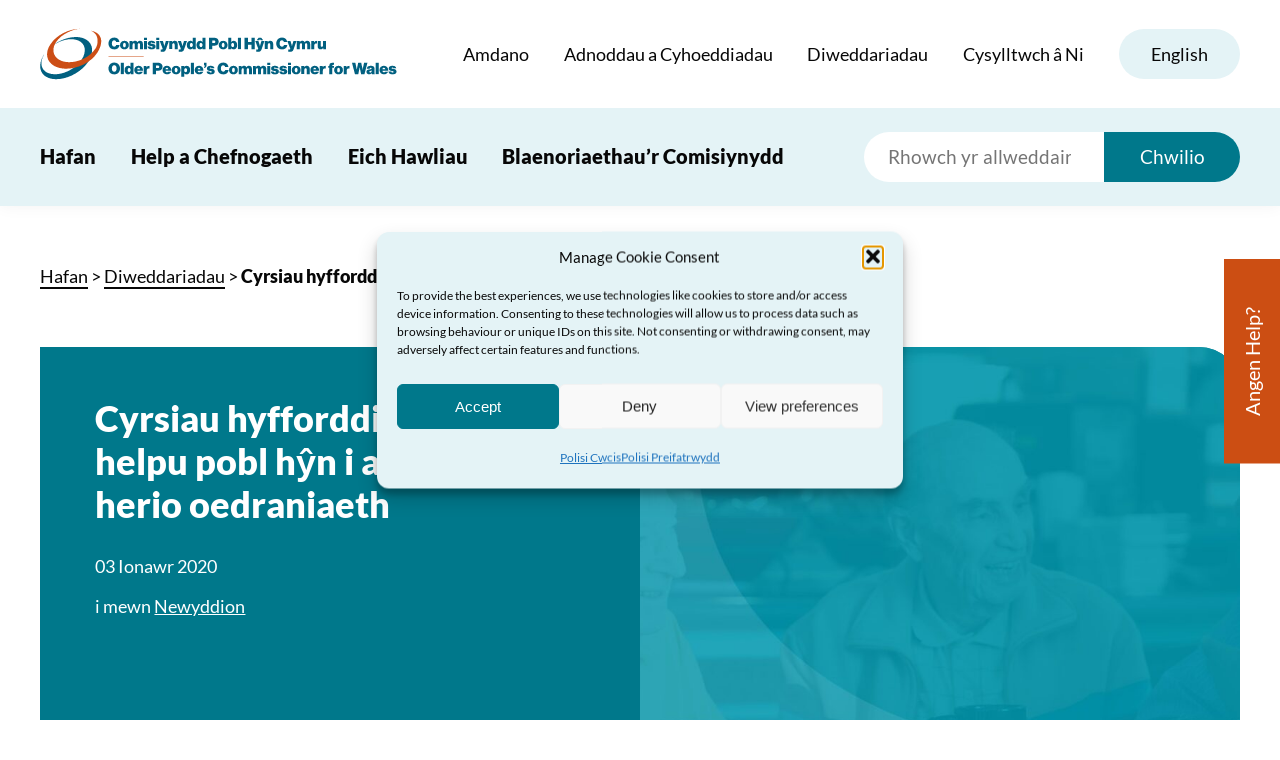

--- FILE ---
content_type: text/html; charset=UTF-8
request_url: https://comisiynyddph.cymru/newyddion/cyrsiau-hyfforddi-newydd-i-helpu-pobl-hyn-i-adnabod-a-herio-oedraniaeth/
body_size: 60562
content:
   

<!DOCTYPE html>
<html class="no-js" lang="cy">

	<head>
		<meta charset="utf-8">
		<meta http-equiv="X-UA-Compatible" content="IE=edge">
		<meta name="viewport" content="width=device-width, initial-scale=1.0">
		<link rel="pingback" href="https://comisiynyddph.cymru/xmlrpc.php">

<script type="text/javascript" src="https://olderpeople.wales/wp-admin/admin-ajax.php?action=pll_xdata_check&#038;redirect=https%3A%2F%2Fcomisiynyddph.cymru%2Fnewyddion%2Fcyrsiau-hyfforddi-newydd-i-helpu-pobl-hyn-i-adnabod-a-herio-oedraniaeth%2F&#038;nonce=c377342150" async></script><meta name='robots' content='index, follow, max-image-preview:large, max-snippet:-1, max-video-preview:-1' />
<link rel="alternate" href="https://olderpeople.wales/news/new-training-courses-to-help-older-people-recognise-and-challenge-ageism/" hreflang="en" />
<link rel="alternate" href="https://comisiynyddph.cymru/newyddion/cyrsiau-hyfforddi-newydd-i-helpu-pobl-hyn-i-adnabod-a-herio-oedraniaeth/" hreflang="cy" />

	<!-- This site is optimized with the Yoast SEO plugin v26.7 - https://yoast.com/wordpress/plugins/seo/ -->
	<title>Cyrsiau hyfforddi newydd i helpu pobl hŷn i adnabod a herio oedraniaeth - Comisiynydd Pobl Hŷn Cymru</title>
	<link rel="canonical" href="https://comisiynyddph.cymru/newyddion/cyrsiau-hyfforddi-newydd-i-helpu-pobl-hyn-i-adnabod-a-herio-oedraniaeth/" />
	<meta property="og:locale" content="en_US" />
	<meta property="og:locale:alternate" content="en_GB" />
	<meta property="og:type" content="article" />
	<meta property="og:title" content="Cyrsiau hyfforddi newydd i helpu pobl hŷn i adnabod a herio oedraniaeth - Comisiynydd Pobl Hŷn Cymru" />
	<meta property="og:url" content="https://comisiynyddph.cymru/newyddion/cyrsiau-hyfforddi-newydd-i-helpu-pobl-hyn-i-adnabod-a-herio-oedraniaeth/" />
	<meta property="og:site_name" content="Comisiynydd Pobl Hŷn Cymru" />
	<meta property="article:publisher" content="https://www.facebook.com/Comisiynydd-Pobl-H%c5%b7n-Cymru-Older-Peoples-Commissioner-for-Wales-463421591135062" />
	<meta property="article:published_time" content="2020-01-03T13:19:15+00:00" />
	<meta property="article:modified_time" content="2022-05-24T12:19:39+00:00" />
	<meta property="og:image" content="https://comisiynyddph.cymru/wp-content/uploads/2022/04/Meta-2.jpg" />
	<meta property="og:image:width" content="1300" />
	<meta property="og:image:height" content="650" />
	<meta property="og:image:type" content="image/jpeg" />
	<meta name="author" content="Richard Jones" />
	<meta name="twitter:card" content="summary_large_image" />
	<meta name="twitter:creator" content="@talkolderpeople" />
	<meta name="twitter:site" content="@talkolderpeople" />
	<meta name="twitter:label1" content="Written by" />
	<meta name="twitter:data1" content="Richard Jones" />
	<script type="application/ld+json" class="yoast-schema-graph">{"@context":"https://schema.org","@graph":[{"@type":"Article","@id":"https://comisiynyddph.cymru/newyddion/cyrsiau-hyfforddi-newydd-i-helpu-pobl-hyn-i-adnabod-a-herio-oedraniaeth/#article","isPartOf":{"@id":"https://comisiynyddph.cymru/newyddion/cyrsiau-hyfforddi-newydd-i-helpu-pobl-hyn-i-adnabod-a-herio-oedraniaeth/"},"author":{"name":"Richard Jones","@id":"https://comisiynyddph.cymru/#/schema/person/90c73820185608d2b6801c4ec2d1918a"},"headline":"Cyrsiau hyfforddi newydd i helpu pobl hŷn i adnabod a herio oedraniaeth","datePublished":"2020-01-03T13:19:15+00:00","dateModified":"2022-05-24T12:19:39+00:00","mainEntityOfPage":{"@id":"https://comisiynyddph.cymru/newyddion/cyrsiau-hyfforddi-newydd-i-helpu-pobl-hyn-i-adnabod-a-herio-oedraniaeth/"},"wordCount":13,"inLanguage":"cy"},{"@type":"WebPage","@id":"https://comisiynyddph.cymru/newyddion/cyrsiau-hyfforddi-newydd-i-helpu-pobl-hyn-i-adnabod-a-herio-oedraniaeth/","url":"https://comisiynyddph.cymru/newyddion/cyrsiau-hyfforddi-newydd-i-helpu-pobl-hyn-i-adnabod-a-herio-oedraniaeth/","name":"Cyrsiau hyfforddi newydd i helpu pobl hŷn i adnabod a herio oedraniaeth - Comisiynydd Pobl Hŷn Cymru","isPartOf":{"@id":"https://comisiynyddph.cymru/#website"},"datePublished":"2020-01-03T13:19:15+00:00","dateModified":"2022-05-24T12:19:39+00:00","author":{"@id":"https://comisiynyddph.cymru/#/schema/person/90c73820185608d2b6801c4ec2d1918a"},"breadcrumb":{"@id":"https://comisiynyddph.cymru/newyddion/cyrsiau-hyfforddi-newydd-i-helpu-pobl-hyn-i-adnabod-a-herio-oedraniaeth/#breadcrumb"},"inLanguage":"cy","potentialAction":[{"@type":"ReadAction","target":["https://comisiynyddph.cymru/newyddion/cyrsiau-hyfforddi-newydd-i-helpu-pobl-hyn-i-adnabod-a-herio-oedraniaeth/"]}]},{"@type":"BreadcrumbList","@id":"https://comisiynyddph.cymru/newyddion/cyrsiau-hyfforddi-newydd-i-helpu-pobl-hyn-i-adnabod-a-herio-oedraniaeth/#breadcrumb","itemListElement":[{"@type":"ListItem","position":1,"name":"Hafan","item":"https://comisiynyddph.cymru/"},{"@type":"ListItem","position":2,"name":"Diweddariadau","item":"https://comisiynyddph.cymru/diweddariadau/"},{"@type":"ListItem","position":3,"name":"Cyrsiau hyfforddi newydd i helpu pobl hŷn i adnabod a herio oedraniaeth"}]},{"@type":"WebSite","@id":"https://comisiynyddph.cymru/#website","url":"https://comisiynyddph.cymru/","name":"Comisiynydd Pobl Hŷn Cymru","description":"","potentialAction":[{"@type":"SearchAction","target":{"@type":"EntryPoint","urlTemplate":"https://comisiynyddph.cymru/?s={search_term_string}"},"query-input":{"@type":"PropertyValueSpecification","valueRequired":true,"valueName":"search_term_string"}}],"inLanguage":"cy"},{"@type":"Person","@id":"https://comisiynyddph.cymru/#/schema/person/90c73820185608d2b6801c4ec2d1918a","name":"Richard Jones","image":{"@type":"ImageObject","inLanguage":"cy","@id":"https://comisiynyddph.cymru/#/schema/person/image/","url":"https://secure.gravatar.com/avatar/dc8ea8e168dd172079ff3491aff4b82b48835657a7c8ad56ff47df9d5dbfa7db?s=96&d=mm&r=g","contentUrl":"https://secure.gravatar.com/avatar/dc8ea8e168dd172079ff3491aff4b82b48835657a7c8ad56ff47df9d5dbfa7db?s=96&d=mm&r=g","caption":"Richard Jones"}}]}</script>
	<!-- / Yoast SEO plugin. -->


<link rel='dns-prefetch' href='//olderpeople.wales' />
<link rel="alternate" type="application/rss+xml" title="Llif Comisiynydd Pobl Hŷn Cymru &raquo;" href="https://comisiynyddph.cymru/feed/" />
<link rel="alternate" type="application/rss+xml" title="Llif Sylwadau Comisiynydd Pobl Hŷn Cymru &raquo;" href="https://comisiynyddph.cymru/comments/feed/" />
<link rel="alternate" title="oEmbed (JSON)" type="application/json+oembed" href="https://comisiynyddph.cymru/wp-json/oembed/1.0/embed?url=https%3A%2F%2Fcomisiynyddph.cymru%2Fnewyddion%2Fcyrsiau-hyfforddi-newydd-i-helpu-pobl-hyn-i-adnabod-a-herio-oedraniaeth%2F" />
<link rel="alternate" title="oEmbed (XML)" type="text/xml+oembed" href="https://comisiynyddph.cymru/wp-json/oembed/1.0/embed?url=https%3A%2F%2Fcomisiynyddph.cymru%2Fnewyddion%2Fcyrsiau-hyfforddi-newydd-i-helpu-pobl-hyn-i-adnabod-a-herio-oedraniaeth%2F&#038;format=xml" />
<style id='wp-img-auto-sizes-contain-inline-css' type='text/css'>
img:is([sizes=auto i],[sizes^="auto," i]){contain-intrinsic-size:3000px 1500px}
/*# sourceURL=wp-img-auto-sizes-contain-inline-css */
</style>
<style id='wp-emoji-styles-inline-css' type='text/css'>

	img.wp-smiley, img.emoji {
		display: inline !important;
		border: none !important;
		box-shadow: none !important;
		height: 1em !important;
		width: 1em !important;
		margin: 0 0.07em !important;
		vertical-align: -0.1em !important;
		background: none !important;
		padding: 0 !important;
	}
/*# sourceURL=wp-emoji-styles-inline-css */
</style>
<style id='wp-block-library-inline-css' type='text/css'>
:root{--wp-block-synced-color:#7a00df;--wp-block-synced-color--rgb:122,0,223;--wp-bound-block-color:var(--wp-block-synced-color);--wp-editor-canvas-background:#ddd;--wp-admin-theme-color:#007cba;--wp-admin-theme-color--rgb:0,124,186;--wp-admin-theme-color-darker-10:#006ba1;--wp-admin-theme-color-darker-10--rgb:0,107,160.5;--wp-admin-theme-color-darker-20:#005a87;--wp-admin-theme-color-darker-20--rgb:0,90,135;--wp-admin-border-width-focus:2px}@media (min-resolution:192dpi){:root{--wp-admin-border-width-focus:1.5px}}.wp-element-button{cursor:pointer}:root .has-very-light-gray-background-color{background-color:#eee}:root .has-very-dark-gray-background-color{background-color:#313131}:root .has-very-light-gray-color{color:#eee}:root .has-very-dark-gray-color{color:#313131}:root .has-vivid-green-cyan-to-vivid-cyan-blue-gradient-background{background:linear-gradient(135deg,#00d084,#0693e3)}:root .has-purple-crush-gradient-background{background:linear-gradient(135deg,#34e2e4,#4721fb 50%,#ab1dfe)}:root .has-hazy-dawn-gradient-background{background:linear-gradient(135deg,#faaca8,#dad0ec)}:root .has-subdued-olive-gradient-background{background:linear-gradient(135deg,#fafae1,#67a671)}:root .has-atomic-cream-gradient-background{background:linear-gradient(135deg,#fdd79a,#004a59)}:root .has-nightshade-gradient-background{background:linear-gradient(135deg,#330968,#31cdcf)}:root .has-midnight-gradient-background{background:linear-gradient(135deg,#020381,#2874fc)}:root{--wp--preset--font-size--normal:16px;--wp--preset--font-size--huge:42px}.has-regular-font-size{font-size:1em}.has-larger-font-size{font-size:2.625em}.has-normal-font-size{font-size:var(--wp--preset--font-size--normal)}.has-huge-font-size{font-size:var(--wp--preset--font-size--huge)}.has-text-align-center{text-align:center}.has-text-align-left{text-align:left}.has-text-align-right{text-align:right}.has-fit-text{white-space:nowrap!important}#end-resizable-editor-section{display:none}.aligncenter{clear:both}.items-justified-left{justify-content:flex-start}.items-justified-center{justify-content:center}.items-justified-right{justify-content:flex-end}.items-justified-space-between{justify-content:space-between}.screen-reader-text{border:0;clip-path:inset(50%);height:1px;margin:-1px;overflow:hidden;padding:0;position:absolute;width:1px;word-wrap:normal!important}.screen-reader-text:focus{background-color:#ddd;clip-path:none;color:#444;display:block;font-size:1em;height:auto;left:5px;line-height:normal;padding:15px 23px 14px;text-decoration:none;top:5px;width:auto;z-index:100000}html :where(.has-border-color){border-style:solid}html :where([style*=border-top-color]){border-top-style:solid}html :where([style*=border-right-color]){border-right-style:solid}html :where([style*=border-bottom-color]){border-bottom-style:solid}html :where([style*=border-left-color]){border-left-style:solid}html :where([style*=border-width]){border-style:solid}html :where([style*=border-top-width]){border-top-style:solid}html :where([style*=border-right-width]){border-right-style:solid}html :where([style*=border-bottom-width]){border-bottom-style:solid}html :where([style*=border-left-width]){border-left-style:solid}html :where(img[class*=wp-image-]){height:auto;max-width:100%}:where(figure){margin:0 0 1em}html :where(.is-position-sticky){--wp-admin--admin-bar--position-offset:var(--wp-admin--admin-bar--height,0px)}@media screen and (max-width:600px){html :where(.is-position-sticky){--wp-admin--admin-bar--position-offset:0px}}

/*# sourceURL=wp-block-library-inline-css */
</style><style id='global-styles-inline-css' type='text/css'>
:root{--wp--preset--aspect-ratio--square: 1;--wp--preset--aspect-ratio--4-3: 4/3;--wp--preset--aspect-ratio--3-4: 3/4;--wp--preset--aspect-ratio--3-2: 3/2;--wp--preset--aspect-ratio--2-3: 2/3;--wp--preset--aspect-ratio--16-9: 16/9;--wp--preset--aspect-ratio--9-16: 9/16;--wp--preset--color--black: #000000;--wp--preset--color--cyan-bluish-gray: #abb8c3;--wp--preset--color--white: #ffffff;--wp--preset--color--pale-pink: #f78da7;--wp--preset--color--vivid-red: #cf2e2e;--wp--preset--color--luminous-vivid-orange: #ff6900;--wp--preset--color--luminous-vivid-amber: #fcb900;--wp--preset--color--light-green-cyan: #7bdcb5;--wp--preset--color--vivid-green-cyan: #00d084;--wp--preset--color--pale-cyan-blue: #8ed1fc;--wp--preset--color--vivid-cyan-blue: #0693e3;--wp--preset--color--vivid-purple: #9b51e0;--wp--preset--gradient--vivid-cyan-blue-to-vivid-purple: linear-gradient(135deg,rgb(6,147,227) 0%,rgb(155,81,224) 100%);--wp--preset--gradient--light-green-cyan-to-vivid-green-cyan: linear-gradient(135deg,rgb(122,220,180) 0%,rgb(0,208,130) 100%);--wp--preset--gradient--luminous-vivid-amber-to-luminous-vivid-orange: linear-gradient(135deg,rgb(252,185,0) 0%,rgb(255,105,0) 100%);--wp--preset--gradient--luminous-vivid-orange-to-vivid-red: linear-gradient(135deg,rgb(255,105,0) 0%,rgb(207,46,46) 100%);--wp--preset--gradient--very-light-gray-to-cyan-bluish-gray: linear-gradient(135deg,rgb(238,238,238) 0%,rgb(169,184,195) 100%);--wp--preset--gradient--cool-to-warm-spectrum: linear-gradient(135deg,rgb(74,234,220) 0%,rgb(151,120,209) 20%,rgb(207,42,186) 40%,rgb(238,44,130) 60%,rgb(251,105,98) 80%,rgb(254,248,76) 100%);--wp--preset--gradient--blush-light-purple: linear-gradient(135deg,rgb(255,206,236) 0%,rgb(152,150,240) 100%);--wp--preset--gradient--blush-bordeaux: linear-gradient(135deg,rgb(254,205,165) 0%,rgb(254,45,45) 50%,rgb(107,0,62) 100%);--wp--preset--gradient--luminous-dusk: linear-gradient(135deg,rgb(255,203,112) 0%,rgb(199,81,192) 50%,rgb(65,88,208) 100%);--wp--preset--gradient--pale-ocean: linear-gradient(135deg,rgb(255,245,203) 0%,rgb(182,227,212) 50%,rgb(51,167,181) 100%);--wp--preset--gradient--electric-grass: linear-gradient(135deg,rgb(202,248,128) 0%,rgb(113,206,126) 100%);--wp--preset--gradient--midnight: linear-gradient(135deg,rgb(2,3,129) 0%,rgb(40,116,252) 100%);--wp--preset--font-size--small: 13px;--wp--preset--font-size--medium: 20px;--wp--preset--font-size--large: 36px;--wp--preset--font-size--x-large: 42px;--wp--preset--spacing--20: 0.44rem;--wp--preset--spacing--30: 0.67rem;--wp--preset--spacing--40: 1rem;--wp--preset--spacing--50: 1.5rem;--wp--preset--spacing--60: 2.25rem;--wp--preset--spacing--70: 3.38rem;--wp--preset--spacing--80: 5.06rem;--wp--preset--shadow--natural: 6px 6px 9px rgba(0, 0, 0, 0.2);--wp--preset--shadow--deep: 12px 12px 50px rgba(0, 0, 0, 0.4);--wp--preset--shadow--sharp: 6px 6px 0px rgba(0, 0, 0, 0.2);--wp--preset--shadow--outlined: 6px 6px 0px -3px rgb(255, 255, 255), 6px 6px rgb(0, 0, 0);--wp--preset--shadow--crisp: 6px 6px 0px rgb(0, 0, 0);}:where(.is-layout-flex){gap: 0.5em;}:where(.is-layout-grid){gap: 0.5em;}body .is-layout-flex{display: flex;}.is-layout-flex{flex-wrap: wrap;align-items: center;}.is-layout-flex > :is(*, div){margin: 0;}body .is-layout-grid{display: grid;}.is-layout-grid > :is(*, div){margin: 0;}:where(.wp-block-columns.is-layout-flex){gap: 2em;}:where(.wp-block-columns.is-layout-grid){gap: 2em;}:where(.wp-block-post-template.is-layout-flex){gap: 1.25em;}:where(.wp-block-post-template.is-layout-grid){gap: 1.25em;}.has-black-color{color: var(--wp--preset--color--black) !important;}.has-cyan-bluish-gray-color{color: var(--wp--preset--color--cyan-bluish-gray) !important;}.has-white-color{color: var(--wp--preset--color--white) !important;}.has-pale-pink-color{color: var(--wp--preset--color--pale-pink) !important;}.has-vivid-red-color{color: var(--wp--preset--color--vivid-red) !important;}.has-luminous-vivid-orange-color{color: var(--wp--preset--color--luminous-vivid-orange) !important;}.has-luminous-vivid-amber-color{color: var(--wp--preset--color--luminous-vivid-amber) !important;}.has-light-green-cyan-color{color: var(--wp--preset--color--light-green-cyan) !important;}.has-vivid-green-cyan-color{color: var(--wp--preset--color--vivid-green-cyan) !important;}.has-pale-cyan-blue-color{color: var(--wp--preset--color--pale-cyan-blue) !important;}.has-vivid-cyan-blue-color{color: var(--wp--preset--color--vivid-cyan-blue) !important;}.has-vivid-purple-color{color: var(--wp--preset--color--vivid-purple) !important;}.has-black-background-color{background-color: var(--wp--preset--color--black) !important;}.has-cyan-bluish-gray-background-color{background-color: var(--wp--preset--color--cyan-bluish-gray) !important;}.has-white-background-color{background-color: var(--wp--preset--color--white) !important;}.has-pale-pink-background-color{background-color: var(--wp--preset--color--pale-pink) !important;}.has-vivid-red-background-color{background-color: var(--wp--preset--color--vivid-red) !important;}.has-luminous-vivid-orange-background-color{background-color: var(--wp--preset--color--luminous-vivid-orange) !important;}.has-luminous-vivid-amber-background-color{background-color: var(--wp--preset--color--luminous-vivid-amber) !important;}.has-light-green-cyan-background-color{background-color: var(--wp--preset--color--light-green-cyan) !important;}.has-vivid-green-cyan-background-color{background-color: var(--wp--preset--color--vivid-green-cyan) !important;}.has-pale-cyan-blue-background-color{background-color: var(--wp--preset--color--pale-cyan-blue) !important;}.has-vivid-cyan-blue-background-color{background-color: var(--wp--preset--color--vivid-cyan-blue) !important;}.has-vivid-purple-background-color{background-color: var(--wp--preset--color--vivid-purple) !important;}.has-black-border-color{border-color: var(--wp--preset--color--black) !important;}.has-cyan-bluish-gray-border-color{border-color: var(--wp--preset--color--cyan-bluish-gray) !important;}.has-white-border-color{border-color: var(--wp--preset--color--white) !important;}.has-pale-pink-border-color{border-color: var(--wp--preset--color--pale-pink) !important;}.has-vivid-red-border-color{border-color: var(--wp--preset--color--vivid-red) !important;}.has-luminous-vivid-orange-border-color{border-color: var(--wp--preset--color--luminous-vivid-orange) !important;}.has-luminous-vivid-amber-border-color{border-color: var(--wp--preset--color--luminous-vivid-amber) !important;}.has-light-green-cyan-border-color{border-color: var(--wp--preset--color--light-green-cyan) !important;}.has-vivid-green-cyan-border-color{border-color: var(--wp--preset--color--vivid-green-cyan) !important;}.has-pale-cyan-blue-border-color{border-color: var(--wp--preset--color--pale-cyan-blue) !important;}.has-vivid-cyan-blue-border-color{border-color: var(--wp--preset--color--vivid-cyan-blue) !important;}.has-vivid-purple-border-color{border-color: var(--wp--preset--color--vivid-purple) !important;}.has-vivid-cyan-blue-to-vivid-purple-gradient-background{background: var(--wp--preset--gradient--vivid-cyan-blue-to-vivid-purple) !important;}.has-light-green-cyan-to-vivid-green-cyan-gradient-background{background: var(--wp--preset--gradient--light-green-cyan-to-vivid-green-cyan) !important;}.has-luminous-vivid-amber-to-luminous-vivid-orange-gradient-background{background: var(--wp--preset--gradient--luminous-vivid-amber-to-luminous-vivid-orange) !important;}.has-luminous-vivid-orange-to-vivid-red-gradient-background{background: var(--wp--preset--gradient--luminous-vivid-orange-to-vivid-red) !important;}.has-very-light-gray-to-cyan-bluish-gray-gradient-background{background: var(--wp--preset--gradient--very-light-gray-to-cyan-bluish-gray) !important;}.has-cool-to-warm-spectrum-gradient-background{background: var(--wp--preset--gradient--cool-to-warm-spectrum) !important;}.has-blush-light-purple-gradient-background{background: var(--wp--preset--gradient--blush-light-purple) !important;}.has-blush-bordeaux-gradient-background{background: var(--wp--preset--gradient--blush-bordeaux) !important;}.has-luminous-dusk-gradient-background{background: var(--wp--preset--gradient--luminous-dusk) !important;}.has-pale-ocean-gradient-background{background: var(--wp--preset--gradient--pale-ocean) !important;}.has-electric-grass-gradient-background{background: var(--wp--preset--gradient--electric-grass) !important;}.has-midnight-gradient-background{background: var(--wp--preset--gradient--midnight) !important;}.has-small-font-size{font-size: var(--wp--preset--font-size--small) !important;}.has-medium-font-size{font-size: var(--wp--preset--font-size--medium) !important;}.has-large-font-size{font-size: var(--wp--preset--font-size--large) !important;}.has-x-large-font-size{font-size: var(--wp--preset--font-size--x-large) !important;}
/*# sourceURL=global-styles-inline-css */
</style>

<style id='classic-theme-styles-inline-css' type='text/css'>
/*! This file is auto-generated */
.wp-block-button__link{color:#fff;background-color:#32373c;border-radius:9999px;box-shadow:none;text-decoration:none;padding:calc(.667em + 2px) calc(1.333em + 2px);font-size:1.125em}.wp-block-file__button{background:#32373c;color:#fff;text-decoration:none}
/*# sourceURL=/wp-includes/css/classic-themes.min.css */
</style>
<link rel='stylesheet' id='contact-form-7-css' href='https://comisiynyddph.cymru/wp-content/plugins/contact-form-7/includes/css/styles.css?ver=6.1.4' type='text/css' media='all' />
<link rel='stylesheet' id='cmplz-general-css' href='https://comisiynyddph.cymru/wp-content/plugins/complianz-gdpr/assets/css/cookieblocker.min.css?ver=1767873310' type='text/css' media='all' />
<link rel='stylesheet' id='main-css' href='https://comisiynyddph.cymru/wp-content/themes/opc/style.min.css?ver=1760952284' type='text/css' media='all' />
<link rel='stylesheet' id='sib-front-css-css' href='https://olderpeople.wales/wp-content/plugins/mailin/css/mailin-front.css?ver=6.9' type='text/css' media='all' />
<script type="text/javascript" src="https://comisiynyddph.cymru/wp-content/themes/opc/assets/js/jquery.3.6.min.js?ver=3.6" id="jquery-js"></script>
<script type="text/javascript" id="sib-front-js-js-extra">
/* <![CDATA[ */
var sibErrMsg = {"invalidMail":"Please fill out valid email address","requiredField":"Please fill out required fields","invalidDateFormat":"Please fill out valid date format","invalidSMSFormat":"Please fill out valid phone number"};
var ajax_sib_front_object = {"ajax_url":"https://comisiynyddph.cymru/wp-admin/admin-ajax.php","ajax_nonce":"3c047070ea","flag_url":"https://comisiynyddph.cymru/wp-content/plugins/mailin/img/flags/"};
//# sourceURL=sib-front-js-js-extra
/* ]]> */
</script>
<script type="text/javascript" src="https://olderpeople.wales/wp-content/plugins/mailin/js/mailin-front.js?ver=1767873298" id="sib-front-js-js"></script>
<link rel="https://api.w.org/" href="https://comisiynyddph.cymru/wp-json/" /><link rel="alternate" title="JSON" type="application/json" href="https://comisiynyddph.cymru/wp-json/wp/v2/posts/13250" /><link rel='shortlink' href='https://olderpeople.wales/?p=13250' />
			<style>.cmplz-hidden {
					display: none !important;
				}</style>
		<!-- FAVICON -->
		<link rel="apple-touch-icon-precomposed" sizes="57x57" href="https://comisiynyddph.cymru/wp-content/themes/opc/assets/fav/apple-touch-icon-57x57.png" />
		<link rel="apple-touch-icon-precomposed" sizes="114x114" href="https://comisiynyddph.cymru/wp-content/themes/opc/assets/fav/apple-touch-icon-114x114.png" />
		<link rel="apple-touch-icon-precomposed" sizes="72x72" href="https://comisiynyddph.cymru/wp-content/themes/opc/assets/fav/apple-touch-icon-72x72.png" />
		<link rel="apple-touch-icon-precomposed" sizes="144x144" href="https://comisiynyddph.cymru/wp-content/themes/opc/assets/fav/apple-touch-icon-144x144.png" />
		<link rel="apple-touch-icon-precomposed" sizes="60x60" href="https://comisiynyddph.cymru/wp-content/themes/opc/assets/fav/apple-touch-icon-60x60.png" />
		<link rel="apple-touch-icon-precomposed" sizes="120x120" href="https://comisiynyddph.cymru/wp-content/themes/opc/assets/fav/apple-touch-icon-120x120.png" />
		<link rel="apple-touch-icon-precomposed" sizes="76x76" href="https://comisiynyddph.cymru/wp-content/themes/opc/assets/fav/apple-touch-icon-76x76.png" />
		<link rel="apple-touch-icon-precomposed" sizes="152x152" href="https://comisiynyddph.cymru/wp-content/themes/opc/assets/fav/apple-touch-icon-152x152.png" />
		<link rel="icon" type="image/png" href="https://comisiynyddph.cymru/wp-content/themes/opc/assets/fav/favicon-196x196.png" sizes="196x196" />
		<link rel="icon" type="image/png" href="https://comisiynyddph.cymru/wp-content/themes/opc/assets/fav/favicon-96x96.png" sizes="96x96" />
		<link rel="icon" type="image/png" href="https://comisiynyddph.cymru/wp-content/themes/opc/assets/fav/favicon-32x32.png" sizes="32x32" />
		<link rel="icon" type="image/png" href="https://comisiynyddph.cymru/wp-content/themes/opc/assets/fav/favicon-16x16.png" sizes="16x16" />
		<link rel="icon" type="image/png" href="https://comisiynyddph.cymru/wp-content/themes/opc/assets/fav/favicon-128x128.png" sizes="128x128" />
		<meta name="application-name" content="&nbsp;"/>
		<meta name="msapplication-TileColor" content="#FFFFFF" />
		<meta name="msapplication-TileImage" content="https://comisiynyddph.cymru/wp-content/themes/opc/assets/fav/mstile-144x144.png" />
		<meta name="msapplication-square70x70logo" content="https://comisiynyddph.cymru/wp-content/themes/opc/assets/fav/mstile-70x70.png" />
		<meta name="msapplication-square150x150logo" content="https://comisiynyddph.cymru/wp-content/themes/opc/assets/fav/mstile-150x150.png" />
		<meta name="msapplication-wide310x150logo" content="https://comisiynyddph.cymru/wp-content/themes/opc/assets/fav/mstile-310x150.png" />
		<meta name="msapplication-square310x310logo" content="https://comisiynyddph.cymru/wp-content/themes/opc/assets/fav/mstile-310x310.png" />

		<!-- FONTS -->
		<link rel="preconnect" href="https://fonts.bunny.net">
		<link href="https://fonts.bunny.net/css?family=lato:300,300i,400,400i,900,900i" rel="stylesheet" />


	</head>
	<body data-cmplz=1 class="wp-singular post-template-default single single-post postid-13250 single-format-standard wp-theme-opc notrans">
		<a href="#maincontent" id="skip">Neidio i'r cynnwys</a>

 


		<!-- HEADER -->
		<header>
			<header-top>
				<header-inner>


					<!-- LOGO -->
					<a class="logo new" href="https://comisiynyddph.cymru/">
						<img src="https://comisiynyddph.cymru/wp-content/themes/opc/assets/img/logo-new-wide.svg" alt="Comisiynydd Pobl Hŷn Cymru" />
					</a>
<nav id="main-nav"><ul><li id="menu-item-12203" class="menu-item menu-item-type-post_type menu-item-object-page menu-item-12203"><a href="https://comisiynyddph.cymru/amdano/">Amdano</a></li>
<li id="menu-item-10466" class="menu-item menu-item-type-post_type_archive menu-item-object-resource menu-item-10466"><a href="https://comisiynyddph.cymru/canolfan-adnoddau/">Adnoddau a Cyhoeddiadau</a></li>
<li id="menu-item-10467" class="menu-item menu-item-type-post_type menu-item-object-page current_page_parent menu-item-10467"><a href="https://comisiynyddph.cymru/diweddariadau/">Diweddariadau</a></li>
<li id="menu-item-10468" class="menu-item menu-item-type-post_type menu-item-object-page menu-item-10468"><a href="https://comisiynyddph.cymru/cysylltwch-a-ni/">Cysylltwch â Ni</a></li>
</ul></nav><ul class="lang">	<li class="lang-item lang-item-44 lang-item-en lang-item-first"><a  lang="en-GB" hreflang="en-GB" href="https://olderpeople.wales/news/new-training-courses-to-help-older-people-recognise-and-challenge-ageism/">English</a></li>
</ul>
				</header-inner>
			</header-top>
			<header-bottom> 
				<header-inner>

<nav id="second-nav"><ul><li id="menu-item-2215" class="menu-item menu-item-type-post_type menu-item-object-page menu-item-home menu-item-2215"><a href="https://comisiynyddph.cymru/">Hafan</a></li>
<li id="menu-item-6661" class="show-topics menu-item menu-item-type-post_type_archive menu-item-object-info_advice_topic menu-item-6661"><a href="https://comisiynyddph.cymru/help-a-chefnogaeth/">Help a Chefnogaeth</a></li>
<li id="menu-item-12190" class="menu-item menu-item-type-post_type menu-item-object-page menu-item-12190"><a href="https://comisiynyddph.cymru/eich-hawliau/">Eich Hawliau</a></li>
<li id="menu-item-18299" class="menu-item menu-item-type-post_type menu-item-object-page menu-item-18299"><a href="https://comisiynyddph.cymru/blaenoriaethaur-comisiynydd/">Blaenoriaethau’r Comisiynydd</a></li>
</ul></nav>
	<!-- SEARCH -->
	<form method="get" id="searchform" class="search" action="https://comisiynyddph.cymru/">
		<label for="s">Search:</label>
		<input type="search" name="s" id="s" placeholder="Rhowch yr allweddair" />
		<!-- <input type="hidden" name="search-type" value="posts" /> -->
		<input type="submit" name="submit" id="searchsubmit" value='Chwilio'/>
	</form>
				</header-inner>
			</header-bottom> 
		</header>

		<!-- MOBILE NAV TRIGGER -->
		<button data-action="toggle-nav" type="button">
			<button-inner></button-inner>
			<span>dewislen</span>
		</button>

		<get-help><a class="get-help" href="https://comisiynyddph.cymru/cysylltwch-a-thim-cyngor-a-chymorth-y-comisiynydd/" target="_self">Angen Help?</a></get-help> 	<section class="flex np breadcrumbs">
		<g-container>
			<g-row>
				<g-col>
					<p id="breadcrumbs"><span><span><a href="https://comisiynyddph.cymru/">Hafan</a></span> &gt; <span><a href="https://comisiynyddph.cymru/diweddariadau/">Diweddariadau</a></span> &gt; <span class="breadcrumb_last" aria-current="page"><strong>Cyrsiau hyfforddi newydd i helpu pobl hŷn i adnabod a herio oedraniaeth</strong></span></span></p>				</g-col>
			</g-row>
		</g-container>
	</section>

	
		<!-- SINGLE POST -->
		<section class="flex post hero has-background">
			<g-container>
				<g-row>
					<g-col>
						<hero-wrap>
 
							<figure>
								<img width="1200" height="675" src="https://comisiynyddph.cymru/wp-content/uploads/2022/04/No-image.jpg" class="attachment-large size-large" alt="Three older men having a conversation around a table with mugs overlayed with blue" decoding="async" fetchpriority="high" srcset="https://comisiynyddph.cymru/wp-content/uploads/2022/04/No-image.jpg 1920w, https://comisiynyddph.cymru/wp-content/uploads/2022/04/No-image-1280x720.jpg 1280w, https://comisiynyddph.cymru/wp-content/uploads/2022/04/No-image-768x432.jpg 768w, https://comisiynyddph.cymru/wp-content/uploads/2022/04/No-image-1536x864.jpg 1536w, https://comisiynyddph.cymru/wp-content/uploads/2022/04/No-image-20x11.jpg 20w" sizes="(max-width: 1200px) 100vw, 1200px" />							</figure>
 
							<text-content>
								<h1 class="h3">Cyrsiau hyfforddi newydd i helpu pobl hŷn i adnabod a herio oedraniaeth</h1> 
																<time>03 Ionawr 2020</time>
								<post-category>
									i mewn <a href='https://comisiynyddph.cymru/diweddariadau/'>Newyddion</a>								</post-category>

							</text-content>
						</hero-wrap>
					</g-col>
				</g-row>
			</g-container>
		</section>

		<page-content>
			<main>

		<!-- BLOCK: TEXT EDITOR -->
		<section class="flex text wysiwyg normal white">
			<g-container>
				<g-row>
					<g-col>
						<p>Mae Comisiynydd Pobl Hŷn Cymru wedi cyhoeddi ei bod yn cyflwyno cyfres newydd o sesiynau hyfforddi i helpu pobl hŷn i adnabod a herio oedraniaeth a gwahaniaethu ar sail oedran. </p>
<p>Bydd y sesiynau hyfforddi yn helpu cyfranogwyr i ganfod oedraniaeth a gwahaniaethu ar sail oedran mewn amrywiaeth o leoliadau &#8211; er enghraifft yn y gweithle, iechyd, gofal a gwasanaethau eraill, ac yn y cyfryngau &#8211; yn ogystal ag edrych ar y ffyrdd i allu herio oedraniaeth.&nbsp;&nbsp; </p>
<p>Mae’r hyfforddiant hefyd yn ymdrin â’r ddeddfwriaeth y gellir ei defnyddio i herio oedraniaeth a’r sefydliadau a all ddarparu gwybodaeth, cyngor a chymorth os bydd rhywun yn gweld neu’n profi oedraniaeth.&nbsp;</p>
<p>Datblygwyd yr hyfforddiant fel rhan o waith y Comisiynydd i roi diwedd ar oedraniaeth a gwahaniaethu ar sail oedran, yn dilyn lansio’i Hymgyrch #EverydayAgeism ym mis Hydref, sy’n anelu at godi ymwybyddiaeth o’r ffyrdd y mae oedraniaeth yn effeithio ar bobl hŷn ac ar gymdeithas, a newid agweddau fel nad yw’r oedraniaeth y mae pobl hŷn yn ei wynebu bob dydd yn cael ei ystyried yn dderbyniol mwyach.&nbsp; </p>
</p>
<p>Dywedodd Heléna Herklots CBE, Comisiynydd Pobl Hŷn Cymru: </p>
</p>
<p>“Mae Oedraniaeth yn sail i lawer o’r problemau a wynebir gan bobl hŷn mewn cymdeithas heddiw ac rydym yn cael ein llethu bob dydd gan iaith a delweddau o oedraniaeth sy’n atgyfnerthu’r stereoteip ynglŷn â phobl hŷn.&nbsp;&nbsp; </p>
</p>
<p>“Mae hyn yn golygu, yn anffodus, ein bod yn parhau i weld gwahaniaethu ar sail oedran yn y gweithle, o fewn gofal iechyd a gofal cymdeithasol a gwasanaethau cyhoeddus allweddol eraill, yn ogystal ag ar hyd a lled y cyfryngau a hysbysebu, sy’n effeithio’n negyddol ar iechyd a lles pobl hŷn mewn sawl ffordd. </p>
</p>
<p>“Ond er gwaethaf ei amlder, dywed 1 o bob 5 o bobl hŷn yng Nghymru na fyddent yn hyderus wrth ganfod nac wrth herio oedraniaeth.&nbsp; </p>
</p>
<p>“Dyna pam fy mod yn cynnal cyfres newydd o sesiynau hyfforddi ar fynd i’r afael ag oedraniaeth ar gyfer pobl hŷn ledled Cymru&nbsp; &#8211; i’w helpu nhw i adnabod oedraniaeth a gwahaniaethu ar sail oedran, a’u galluogi i’w herio.”</p>
</p>
<p>I gael rhagor o wybodaeth am y sesiynau hyfforddi, neu i archebu’ch lle, ewch i wefan y Comisiynydd – <a href="https://forms.office.com/Pages/ResponsePage.aspx?id=9SJHvtNackSvux4AKfY7N2XJZN6MZFFAmozSm7Q2UmNUOE9QWjlYV0U0SjkzWjNXRFU2Q1pSN1UwRy4u">www.olderpeoplewales.com</a> – neu ffoniwch swyddfa’r Comisiynydd ar 03442 640 670. </p>
<p> </p>
<hr />
   
					</g-col>
				</g-row>
			</g-container>
		</section>

			</main>
		</page-content>








	
	<section class="flex archive resource other-posts has-background">
		<g-container>
			<g-row>
				<g-col>
					<heading-wrap>
						<h2>Rhagor o ddiweddariadau</h2> 
					</heading-wrap> 
					<post-list>

	<a class="tile post" href="https://comisiynyddph.cymru/newyddion/y-comisiynydd-yn-galw-am-fwy-o-gymorth-i-bobl-hyn-syn-cael-trafferthion-ariannol-yng-nghymru/"> 
		<figure>
			<img width="1280" height="853" src="https://comisiynyddph.cymru/wp-content/uploads/2025/11/iStock-1126038113-2-1280x853.jpg" class="attachment-medium size-medium wp-post-image" alt="Older woman holding gas bill in front of heating radiator." decoding="async" srcset="https://comisiynyddph.cymru/wp-content/uploads/2025/11/iStock-1126038113-2-1280x853.jpg 1280w, https://comisiynyddph.cymru/wp-content/uploads/2025/11/iStock-1126038113-2-1920x1280.jpg 1920w, https://comisiynyddph.cymru/wp-content/uploads/2025/11/iStock-1126038113-2-768x512.jpg 768w, https://comisiynyddph.cymru/wp-content/uploads/2025/11/iStock-1126038113-2-1536x1024.jpg 1536w, https://comisiynyddph.cymru/wp-content/uploads/2025/11/iStock-1126038113-2-2048x1365.jpg 2048w" sizes="(max-width: 1280px) 100vw, 1280px" /> 
		</figure>
		<text-content>	
			<h3 class="h6">Y Comisiynydd yn galw am fwy o gymorth i bobl hŷn sy&#8217;n cael trafferthion ariannol yng Nghymru</h3>
					</text-content>
	</a>

	<a class="tile post" href="https://comisiynyddph.cymru/newyddion/y-comisiynydd-yn-croesawu-cyllid-i-wellar-cymorth-sydd-ar-gael-i-bobl-y-mae-trais-a-cham-drin-rhywiol-wedi-effeithio-arnynt/"> 
		<figure>
			<img width="1280" height="855" src="https://comisiynyddph.cymru/wp-content/uploads/2025/10/Woman-looking-out-of-a-window-1280x855.jpg" class="attachment-medium size-medium wp-post-image" alt="Delwedd o fenyw hŷn â gwallt gwyn byr, yn eistedd ar soffa, yn edrych allan o&#039;r ffenestr. // Image of an older woman with short white hair, sat on a sofa, looking out of the window." decoding="async" srcset="https://comisiynyddph.cymru/wp-content/uploads/2025/10/Woman-looking-out-of-a-window-1280x855.jpg 1280w, https://comisiynyddph.cymru/wp-content/uploads/2025/10/Woman-looking-out-of-a-window-1920x1282.jpg 1920w, https://comisiynyddph.cymru/wp-content/uploads/2025/10/Woman-looking-out-of-a-window-768x513.jpg 768w, https://comisiynyddph.cymru/wp-content/uploads/2025/10/Woman-looking-out-of-a-window-1536x1026.jpg 1536w, https://comisiynyddph.cymru/wp-content/uploads/2025/10/Woman-looking-out-of-a-window-2048x1368.jpg 2048w" sizes="(max-width: 1280px) 100vw, 1280px" /> 
		</figure>
		<text-content>	
			<h3 class="h6">Y Comisiynydd yn croesawu cyllid i wella’r cymorth sydd ar gael i bobl y mae trais a cham-drin rhywiol wedi effeithio arnynt</h3>
					</text-content>
	</a>

	<a class="tile post" href="https://comisiynyddph.cymru/newyddion/ymateb-i-ddatganiad-cyllideb-2025/"> 
		<figure>
			<img width="1280" height="853" src="https://comisiynyddph.cymru/wp-content/uploads/2022/09/marcin-nowak-iXqTqC-f6jI-unsplash-1280x853.jpg" class="attachment-medium size-medium wp-post-image" alt="Houses of Parliament and Big Ben" decoding="async" loading="lazy" srcset="https://comisiynyddph.cymru/wp-content/uploads/2022/09/marcin-nowak-iXqTqC-f6jI-unsplash-1280x853.jpg 1280w, https://comisiynyddph.cymru/wp-content/uploads/2022/09/marcin-nowak-iXqTqC-f6jI-unsplash-1920x1280.jpg 1920w, https://comisiynyddph.cymru/wp-content/uploads/2022/09/marcin-nowak-iXqTqC-f6jI-unsplash-768x512.jpg 768w, https://comisiynyddph.cymru/wp-content/uploads/2022/09/marcin-nowak-iXqTqC-f6jI-unsplash-1536x1024.jpg 1536w, https://comisiynyddph.cymru/wp-content/uploads/2022/09/marcin-nowak-iXqTqC-f6jI-unsplash-2048x1365.jpg 2048w" sizes="auto, (max-width: 1280px) 100vw, 1280px" /> 
		</figure>
		<text-content>	
			<h3 class="h6">Ymateb i Ddatganiad Cyllideb 2025</h3>
					</text-content>
	</a>
					</post-list>
				</g-col>
			</g-row>
		</g-container>
	</section>
		
		<!-- FOOTER -->
		<section class="flex has-background contact-cta">
			<g-container>
				<g-row>
					<g-col> 
						<p>Angen siarad â rhywun? <a href="mailto:ask@olderpeoplewales.com">Ebostiwch</a> Ni Neu <a href="https://comisiynyddph.cymru/cysylltwch-a-ni/">Gyrrwch Neges</a></p>
					</g-col>
				</g-row>
			</g-container>
		</section>


		<!-- FOOTER -->
		<footer>
			
			<!-- TOP ROW -->
			<footer-top>
				<g-container>
					<g-row>
						<g-col class="np">

							<g-row>
								
								<g-col>

									<!-- ABOUT -->  
									<strong class="h3">Gwybodaeth am y safle hwn</strong>
									<nav id="footer-links-1"><ul><li id="menu-item-13580" class="menu-item menu-item-type-post_type menu-item-object-page menu-item-privacy-policy menu-item-13580"><a rel="privacy-policy" href="https://comisiynyddph.cymru/polisi-preifatrwydd/">Polisi Preifatrwydd</a></li>
<li id="menu-item-13581" class="menu-item menu-item-type-post_type menu-item-object-page menu-item-13581"><a href="https://comisiynyddph.cymru/telerau-defnyddio/">Telerau Defnyddio</a></li>
<li id="menu-item-14558" class="menu-item menu-item-type-post_type menu-item-object-page menu-item-14558"><a href="https://comisiynyddph.cymru/datganiad-hygyrchedd/">Datganiad Hygyrchedd</a></li>
</ul></nav>
								</g-col>
								<g-col>

									<!-- SOCIAL -->
									<strong class="h3">Dilyn Ni</strong>
									 
										<nav class="social">
		<ul>
			<li><a href="https://twitter.com/talkolderpeople" target="_blank" rel="noopener"><svg viewBox="0 0 17 17" xmlns="http://www.w3.org/2000/svg"><path d="M 16.8313 4.1875 C 16.2196 4.4609 15.5624 4.645 14.8726 4.728 C 15.5767 4.3037 16.1173 3.6309 16.3719 2.8291 C 15.7131 3.2227 14.9833 3.5078 14.2064 3.6621 C 13.5844 2.9951 12.698 2.5776 11.717 2.5776 C 9.8336 2.5776 8.3069 4.1143 8.3069 6.0107 C 8.3069 6.2803 8.3369 6.542 8.395 6.7935 C 5.5608 6.6504 3.0479 5.2832 1.3657 3.2061 C 1.0723 3.7134 0.9041 4.3027 0.9041 4.9326 C 0.9041 6.123 1.5062 7.1738 2.4213 7.79 C 1.8622 7.7725 1.3364 7.6182 0.8767 7.3604 C 0.8762 7.375 0.8762 7.3896 0.8762 7.4038 C 0.8762 9.0674 2.0519 10.4551 3.6119 10.77 C 3.3257 10.8491 3.0245 10.8906 2.7135 10.8906 C 2.4937 10.8906 2.2802 10.8691 2.0719 10.8291 C 2.5059 12.1934 3.7653 13.1855 5.2576 13.2139 C 4.0905 14.1348 2.62 14.6831 1.0221 14.6831 C 0.7469 14.6831 0.4756 14.667 0.2086 14.6353 C 1.718 15.6094 3.5105 16.1777 5.4364 16.1777 C 11.7092 16.1777 15.1394 10.9463 15.1394 6.4092 C 15.1394 6.2607 15.1361 6.1123 15.1295 5.9648 C 15.7958 5.4805 16.374 4.876 16.8313 4.1875 Z"></path></svg><span>Twitter</span></a></li>
			<li><a href="https://www.facebook.com/Comisiynydd-Pobl-H%C5%B7n-Cymru-Older-Peoples-Commissioner-for-Wales-463421591135062" target="_blank" rel="noopener"><svg viewBox="0 0 17 17" xmlns="http://www.w3.org/2000/svg"><path d="M 10.7169 3.4766 L 12.8542 3.4766 L 12.8542 0.311 L 10.3422 0.311 L 10.3422 0.3232 C 7.2998 0.4282 6.6744 2.1455 6.6199 3.9468 L 6.6135 3.9468 L 6.6135 5.5254 L 4.5431 5.5254 L 4.5431 8.626 L 6.6135 8.626 L 6.6135 16.9336 L 9.7393 16.9336 L 9.7393 8.626 L 12.2979 8.626 L 12.7897 5.5254 L 9.7393 5.5254 L 9.7393 4.5723 C 9.7393 3.9634 10.1421 3.4766 10.7169 3.4766 Z"></path></svg><span>Facebook</span></a></li>
		</ul> 
	</nav>

								</g-col>

							</g-row>

						</g-col>
						<g-col>

							<!-- NEWSLETTER --> 
															<strong class="h3">Cofrestru ar gyfer y cylchlythyr</strong> 
								<form-wrap>
									
<div class="wpcf7 no-js" id="wpcf7-f2214-o1" lang="en-GB" dir="ltr" data-wpcf7-id="2214">
<div class="screen-reader-response"><p role="status" aria-live="polite" aria-atomic="true"></p> <ul></ul></div>
<form action="/newyddion/cyrsiau-hyfforddi-newydd-i-helpu-pobl-hyn-i-adnabod-a-herio-oedraniaeth/#wpcf7-f2214-o1" method="post" class="wpcf7-form init" aria-label="Contact form" novalidate="novalidate" data-status="init">
<fieldset class="hidden-fields-container"><input type="hidden" name="_wpcf7" value="2214" /><input type="hidden" name="_wpcf7_version" value="6.1.4" /><input type="hidden" name="_wpcf7_locale" value="en_GB" /><input type="hidden" name="_wpcf7_unit_tag" value="wpcf7-f2214-o1" /><input type="hidden" name="_wpcf7_container_post" value="0" /><input type="hidden" name="_wpcf7_posted_data_hash" value="" /><input type="hidden" name="_wpcf7_recaptcha_response" value="" />
</fieldset>
<div class="wpcf7-response-output" aria-hidden="true"></div>
<p><label>Enw</label><br />
<span class="wpcf7-form-control-wrap" data-name="your-name"><input size="40" maxlength="400" class="wpcf7-form-control wpcf7-text wpcf7-validates-as-required" aria-required="true" aria-invalid="false" placeholder="Enw" value="" type="text" name="your-name" /></span>
</p>
<p><label> E-bost</label><br />
<span class="wpcf7-form-control-wrap" data-name="your-email"><input size="40" maxlength="400" class="wpcf7-form-control wpcf7-email wpcf7-validates-as-required wpcf7-text wpcf7-validates-as-email" aria-required="true" aria-invalid="false" placeholder="E-bost" value="" type="email" name="your-email" /></span>
</p>
<p><input class="wpcf7-form-control wpcf7-submit has-spinner" type="submit" value="Cofrestru" />
</p>
</form>
</div>
								</form-wrap>
							 

						</g-col>
					</g-row>
				</g-container>
			</footer-top>

			<!-- COPYRIGHT -->
			<footer-bottom>
				<g-container>
					<g-row>
						<g-col>
							<span class="copyright">&copy; 2026 Comisiynydd Pobl Hŷn Cymru</span> 
							<a href="https://everglow.studio/" rel="noopener" target="_blank">Gan Everglow</a>
						</g-col>
					</g-row>
				</g-container>
			</footer-bottom>

			<!-- GOOGLE -->
			<footer-google>
				<g-container>
					<g-row>
						<g-col>
							<span>This site is protected by reCAPTCHA and the Google <a target="_blank" href="https://policies.google.com/privacy" >Privacy Policy</a> and <a target="_blank" href="https://policies.google.com/terms" >Terms of Service</a> apply.</span>
						</g-col>
					</g-row>
				</g-container>
			</footer-google>
		</footer>

		<mobile-nav data-url="https://comisiynyddph.cymru">
			<nav-inner></nav-inner>
		</mobile-nav><script type="speculationrules">
{"prefetch":[{"source":"document","where":{"and":[{"href_matches":"/*"},{"not":{"href_matches":["/wp-*.php","/wp-admin/*","/wp-content/uploads/*","/wp-content/*","/wp-content/plugins/*","/wp-content/themes/opc/*","/*\\?(.+)"]}},{"not":{"selector_matches":"a[rel~=\"nofollow\"]"}},{"not":{"selector_matches":".no-prefetch, .no-prefetch a"}}]},"eagerness":"conservative"}]}
</script>

<!-- Consent Management powered by Complianz | GDPR/CCPA Cookie Consent https://wordpress.org/plugins/complianz-gdpr -->
<div id="cmplz-cookiebanner-container"><div class="cmplz-cookiebanner cmplz-hidden banner-1 bottom-right-view-preferences optin cmplz-center cmplz-categories-type-view-preferences" aria-modal="true" data-nosnippet="true" role="dialog" aria-live="polite" aria-labelledby="cmplz-header-1-optin" aria-describedby="cmplz-message-1-optin">
	<div class="cmplz-header">
		<div class="cmplz-logo"></div>
		<div class="cmplz-title" id="cmplz-header-1-optin">Manage Cookie Consent</div>
		<div class="cmplz-close" tabindex="0" role="button" aria-label="Cau&#039;r ddeialog">
			<svg aria-hidden="true" focusable="false" data-prefix="fas" data-icon="times" class="svg-inline--fa fa-times fa-w-11" role="img" xmlns="http://www.w3.org/2000/svg" viewBox="0 0 352 512"><path fill="currentColor" d="M242.72 256l100.07-100.07c12.28-12.28 12.28-32.19 0-44.48l-22.24-22.24c-12.28-12.28-32.19-12.28-44.48 0L176 189.28 75.93 89.21c-12.28-12.28-32.19-12.28-44.48 0L9.21 111.45c-12.28 12.28-12.28 32.19 0 44.48L109.28 256 9.21 356.07c-12.28 12.28-12.28 32.19 0 44.48l22.24 22.24c12.28 12.28 32.2 12.28 44.48 0L176 322.72l100.07 100.07c12.28 12.28 32.2 12.28 44.48 0l22.24-22.24c12.28-12.28 12.28-32.19 0-44.48L242.72 256z"></path></svg>
		</div>
	</div>

	<div class="cmplz-divider cmplz-divider-header"></div>
	<div class="cmplz-body">
		<div class="cmplz-message" id="cmplz-message-1-optin">To provide the best experiences, we use technologies like cookies to store and/or access device information. Consenting to these technologies will allow us to process data such as browsing behaviour or unique IDs on this site. Not consenting or withdrawing consent, may adversely affect certain features and functions.</div>
		<!-- categories start -->
		<div class="cmplz-categories">
			<details class="cmplz-category cmplz-functional" >
				<summary>
						<span class="cmplz-category-header">
							<span class="cmplz-category-title">Functional</span>
							<span class='cmplz-always-active'>
								<span class="cmplz-banner-checkbox">
									<input type="checkbox"
										   id="cmplz-functional-optin"
										   data-category="cmplz_functional"
										   class="cmplz-consent-checkbox cmplz-functional"
										   size="40"
										   value="1"/>
									<label class="cmplz-label" for="cmplz-functional-optin"><span class="screen-reader-text">Functional</span></label>
								</span>
								Always active							</span>
							<span class="cmplz-icon cmplz-open">
								<svg xmlns="http://www.w3.org/2000/svg" viewBox="0 0 448 512"  height="18" ><path d="M224 416c-8.188 0-16.38-3.125-22.62-9.375l-192-192c-12.5-12.5-12.5-32.75 0-45.25s32.75-12.5 45.25 0L224 338.8l169.4-169.4c12.5-12.5 32.75-12.5 45.25 0s12.5 32.75 0 45.25l-192 192C240.4 412.9 232.2 416 224 416z"/></svg>
							</span>
						</span>
				</summary>
				<div class="cmplz-description">
					<span class="cmplz-description-functional">The technical storage or access is strictly necessary for the legitimate purpose of enabling the use of a specific service explicitly requested by the subscriber or user, or for the sole purpose of carrying out the transmission of a communication over an electronic communications network.</span>
				</div>
			</details>

			<details class="cmplz-category cmplz-preferences" >
				<summary>
						<span class="cmplz-category-header">
							<span class="cmplz-category-title">Preferences</span>
							<span class="cmplz-banner-checkbox">
								<input type="checkbox"
									   id="cmplz-preferences-optin"
									   data-category="cmplz_preferences"
									   class="cmplz-consent-checkbox cmplz-preferences"
									   size="40"
									   value="1"/>
								<label class="cmplz-label" for="cmplz-preferences-optin"><span class="screen-reader-text">Preferences</span></label>
							</span>
							<span class="cmplz-icon cmplz-open">
								<svg xmlns="http://www.w3.org/2000/svg" viewBox="0 0 448 512"  height="18" ><path d="M224 416c-8.188 0-16.38-3.125-22.62-9.375l-192-192c-12.5-12.5-12.5-32.75 0-45.25s32.75-12.5 45.25 0L224 338.8l169.4-169.4c12.5-12.5 32.75-12.5 45.25 0s12.5 32.75 0 45.25l-192 192C240.4 412.9 232.2 416 224 416z"/></svg>
							</span>
						</span>
				</summary>
				<div class="cmplz-description">
					<span class="cmplz-description-preferences">The technical storage or access is necessary for the legitimate purpose of storing preferences that are not requested by the subscriber or user.</span>
				</div>
			</details>

			<details class="cmplz-category cmplz-statistics" >
				<summary>
						<span class="cmplz-category-header">
							<span class="cmplz-category-title">Statistics</span>
							<span class="cmplz-banner-checkbox">
								<input type="checkbox"
									   id="cmplz-statistics-optin"
									   data-category="cmplz_statistics"
									   class="cmplz-consent-checkbox cmplz-statistics"
									   size="40"
									   value="1"/>
								<label class="cmplz-label" for="cmplz-statistics-optin"><span class="screen-reader-text">Statistics</span></label>
							</span>
							<span class="cmplz-icon cmplz-open">
								<svg xmlns="http://www.w3.org/2000/svg" viewBox="0 0 448 512"  height="18" ><path d="M224 416c-8.188 0-16.38-3.125-22.62-9.375l-192-192c-12.5-12.5-12.5-32.75 0-45.25s32.75-12.5 45.25 0L224 338.8l169.4-169.4c12.5-12.5 32.75-12.5 45.25 0s12.5 32.75 0 45.25l-192 192C240.4 412.9 232.2 416 224 416z"/></svg>
							</span>
						</span>
				</summary>
				<div class="cmplz-description">
					<span class="cmplz-description-statistics">The technical storage or access that is used exclusively for statistical purposes.</span>
					<span class="cmplz-description-statistics-anonymous">The technical storage or access that is used exclusively for anonymous statistical purposes. Without a subpoena, voluntary compliance on the part of your Internet Service Provider, or additional records from a third party, information stored or retrieved for this purpose alone cannot usually be used to identify you.</span>
				</div>
			</details>
			<details class="cmplz-category cmplz-marketing" >
				<summary>
						<span class="cmplz-category-header">
							<span class="cmplz-category-title">Marketing</span>
							<span class="cmplz-banner-checkbox">
								<input type="checkbox"
									   id="cmplz-marketing-optin"
									   data-category="cmplz_marketing"
									   class="cmplz-consent-checkbox cmplz-marketing"
									   size="40"
									   value="1"/>
								<label class="cmplz-label" for="cmplz-marketing-optin"><span class="screen-reader-text">Marketing</span></label>
							</span>
							<span class="cmplz-icon cmplz-open">
								<svg xmlns="http://www.w3.org/2000/svg" viewBox="0 0 448 512"  height="18" ><path d="M224 416c-8.188 0-16.38-3.125-22.62-9.375l-192-192c-12.5-12.5-12.5-32.75 0-45.25s32.75-12.5 45.25 0L224 338.8l169.4-169.4c12.5-12.5 32.75-12.5 45.25 0s12.5 32.75 0 45.25l-192 192C240.4 412.9 232.2 416 224 416z"/></svg>
							</span>
						</span>
				</summary>
				<div class="cmplz-description">
					<span class="cmplz-description-marketing">The technical storage or access is required to create user profiles to send advertising, or to track the user on a website or across several websites for similar marketing purposes.</span>
				</div>
			</details>
		</div><!-- categories end -->
			</div>

	<div class="cmplz-links cmplz-information">
		<ul>
			<li><a class="cmplz-link cmplz-manage-options cookie-statement" href="#" data-relative_url="#cmplz-manage-consent-container">Manage options</a></li>
			<li><a class="cmplz-link cmplz-manage-third-parties cookie-statement" href="#" data-relative_url="#cmplz-cookies-overview">Manage services</a></li>
			<li><a class="cmplz-link cmplz-manage-vendors tcf cookie-statement" href="#" data-relative_url="#cmplz-tcf-wrapper">Manage {vendor_count} vendors</a></li>
			<li><a class="cmplz-link cmplz-external cmplz-read-more-purposes tcf" target="_blank" rel="noopener noreferrer nofollow" href="https://cookiedatabase.org/tcf/purposes/" aria-label="Read more about TCF purposes on Cookie Database">Read more about these purposes</a></li>
		</ul>
			</div>

	<div class="cmplz-divider cmplz-footer"></div>

	<div class="cmplz-buttons">
		<button class="cmplz-btn cmplz-accept">Accept</button>
		<button class="cmplz-btn cmplz-deny">Deny</button>
		<button class="cmplz-btn cmplz-view-preferences">View preferences</button>
		<button class="cmplz-btn cmplz-save-preferences">Save preferences</button>
		<a class="cmplz-btn cmplz-manage-options tcf cookie-statement" href="#" data-relative_url="#cmplz-manage-consent-container">View preferences</a>
			</div>

	
	<div class="cmplz-documents cmplz-links">
		<ul>
			<li><a class="cmplz-link cookie-statement" href="#" data-relative_url="">{title}</a></li>
			<li><a class="cmplz-link privacy-statement" href="#" data-relative_url="">{title}</a></li>
			<li><a class="cmplz-link impressum" href="#" data-relative_url="">{title}</a></li>
		</ul>
			</div>
</div>
</div>
					<div id="cmplz-manage-consent" data-nosnippet="true"><button class="cmplz-btn cmplz-hidden cmplz-manage-consent manage-consent-1">Manage consent</button>

</div><script type="text/javascript" src="https://comisiynyddph.cymru/wp-includes/js/dist/hooks.min.js?ver=dd5603f07f9220ed27f1" id="wp-hooks-js"></script>
<script type="text/javascript" src="https://comisiynyddph.cymru/wp-includes/js/dist/i18n.min.js?ver=c26c3dc7bed366793375" id="wp-i18n-js"></script>
<script type="text/javascript" id="wp-i18n-js-after">
/* <![CDATA[ */
wp.i18n.setLocaleData( { 'text direction\u0004ltr': [ 'ltr' ] } );
//# sourceURL=wp-i18n-js-after
/* ]]> */
</script>
<script type="text/javascript" src="https://comisiynyddph.cymru/wp-content/plugins/contact-form-7/includes/swv/js/index.js?ver=6.1.4" id="swv-js"></script>
<script type="text/javascript" id="contact-form-7-js-before">
/* <![CDATA[ */
var wpcf7 = {
    "api": {
        "root": "https:\/\/comisiynyddph.cymru\/wp-json\/",
        "namespace": "contact-form-7\/v1"
    }
};
//# sourceURL=contact-form-7-js-before
/* ]]> */
</script>
<script type="text/javascript" src="https://comisiynyddph.cymru/wp-content/plugins/contact-form-7/includes/js/index.js?ver=6.1.4" id="contact-form-7-js"></script>
<script type="text/javascript" src="https://comisiynyddph.cymru/wp-content/themes/opc/app.min.js?ver=1742468025" id="main-js"></script>
<script type="text/javascript" src="https://comisiynyddph.cymru/wp-content/themes/opc/assets/src/js/kb_test.js?ver=1648720878" id="kb_test-js"></script>
<script type="text/javascript" src="https://www.google.com/recaptcha/api.js?render=6Ld81UMfAAAAAOrazynzEM_h9p9eBGsOPZxlcp9l&amp;ver=3.0" id="google-recaptcha-js"></script>
<script type="text/javascript" src="https://comisiynyddph.cymru/wp-includes/js/dist/vendor/wp-polyfill.min.js?ver=3.15.0" id="wp-polyfill-js"></script>
<script type="text/javascript" id="wpcf7-recaptcha-js-before">
/* <![CDATA[ */
var wpcf7_recaptcha = {
    "sitekey": "6Ld81UMfAAAAAOrazynzEM_h9p9eBGsOPZxlcp9l",
    "actions": {
        "homepage": "homepage",
        "contactform": "contactform"
    }
};
//# sourceURL=wpcf7-recaptcha-js-before
/* ]]> */
</script>
<script type="text/javascript" src="https://comisiynyddph.cymru/wp-content/plugins/contact-form-7/modules/recaptcha/index.js?ver=6.1.4" id="wpcf7-recaptcha-js"></script>
<script type="text/javascript" id="cmplz-cookiebanner-js-extra">
/* <![CDATA[ */
var complianz = {"prefix":"cmplz_","user_banner_id":"1","set_cookies":[],"block_ajax_content":"0","banner_version":"19","version":"7.4.4.2","store_consent":"","do_not_track_enabled":"","consenttype":"optin","region":"uk","geoip":"","dismiss_timeout":"","disable_cookiebanner":"","soft_cookiewall":"","dismiss_on_scroll":"","cookie_expiry":"365","url":"https://comisiynyddph.cymru/wp-json/complianz/v1/","locale":"lang=cy&locale=cy","set_cookies_on_root":"0","cookie_domain":"","current_policy_id":"18","cookie_path":"/","categories":{"statistics":"statistics","marketing":"marketing"},"tcf_active":"","placeholdertext":"Click to accept {category} cookies and enable this content","css_file":"https://comisiynyddph.cymru/wp-content/uploads/complianz/css/banner-{banner_id}-{type}.css?v=19","page_links":{"uk":{"cookie-statement":{"title":"Polisi Cwcis","url":"https://comisiynyddph.cymru/polisi-cwcis/"},"privacy-statement":{"title":"Polisi Preifatrwydd","url":"https://comisiynyddph.cymru/polisi-preifatrwydd/"}}},"tm_categories":"","forceEnableStats":"","preview":"","clean_cookies":"","aria_label":"Click to accept {category} cookies and enable this content"};
//# sourceURL=cmplz-cookiebanner-js-extra
/* ]]> */
</script>
<script defer type="text/javascript" src="https://comisiynyddph.cymru/wp-content/plugins/complianz-gdpr/cookiebanner/js/complianz.min.js?ver=1767873310" id="cmplz-cookiebanner-js"></script>
<script id="wp-emoji-settings" type="application/json">
{"baseUrl":"https://s.w.org/images/core/emoji/17.0.2/72x72/","ext":".png","svgUrl":"https://s.w.org/images/core/emoji/17.0.2/svg/","svgExt":".svg","source":{"concatemoji":"https://comisiynyddph.cymru/wp-includes/js/wp-emoji-release.min.js?ver=6.9"}}
</script>
<script type="module">
/* <![CDATA[ */
/*! This file is auto-generated */
const a=JSON.parse(document.getElementById("wp-emoji-settings").textContent),o=(window._wpemojiSettings=a,"wpEmojiSettingsSupports"),s=["flag","emoji"];function i(e){try{var t={supportTests:e,timestamp:(new Date).valueOf()};sessionStorage.setItem(o,JSON.stringify(t))}catch(e){}}function c(e,t,n){e.clearRect(0,0,e.canvas.width,e.canvas.height),e.fillText(t,0,0);t=new Uint32Array(e.getImageData(0,0,e.canvas.width,e.canvas.height).data);e.clearRect(0,0,e.canvas.width,e.canvas.height),e.fillText(n,0,0);const a=new Uint32Array(e.getImageData(0,0,e.canvas.width,e.canvas.height).data);return t.every((e,t)=>e===a[t])}function p(e,t){e.clearRect(0,0,e.canvas.width,e.canvas.height),e.fillText(t,0,0);var n=e.getImageData(16,16,1,1);for(let e=0;e<n.data.length;e++)if(0!==n.data[e])return!1;return!0}function u(e,t,n,a){switch(t){case"flag":return n(e,"\ud83c\udff3\ufe0f\u200d\u26a7\ufe0f","\ud83c\udff3\ufe0f\u200b\u26a7\ufe0f")?!1:!n(e,"\ud83c\udde8\ud83c\uddf6","\ud83c\udde8\u200b\ud83c\uddf6")&&!n(e,"\ud83c\udff4\udb40\udc67\udb40\udc62\udb40\udc65\udb40\udc6e\udb40\udc67\udb40\udc7f","\ud83c\udff4\u200b\udb40\udc67\u200b\udb40\udc62\u200b\udb40\udc65\u200b\udb40\udc6e\u200b\udb40\udc67\u200b\udb40\udc7f");case"emoji":return!a(e,"\ud83e\u1fac8")}return!1}function f(e,t,n,a){let r;const o=(r="undefined"!=typeof WorkerGlobalScope&&self instanceof WorkerGlobalScope?new OffscreenCanvas(300,150):document.createElement("canvas")).getContext("2d",{willReadFrequently:!0}),s=(o.textBaseline="top",o.font="600 32px Arial",{});return e.forEach(e=>{s[e]=t(o,e,n,a)}),s}function r(e){var t=document.createElement("script");t.src=e,t.defer=!0,document.head.appendChild(t)}a.supports={everything:!0,everythingExceptFlag:!0},new Promise(t=>{let n=function(){try{var e=JSON.parse(sessionStorage.getItem(o));if("object"==typeof e&&"number"==typeof e.timestamp&&(new Date).valueOf()<e.timestamp+604800&&"object"==typeof e.supportTests)return e.supportTests}catch(e){}return null}();if(!n){if("undefined"!=typeof Worker&&"undefined"!=typeof OffscreenCanvas&&"undefined"!=typeof URL&&URL.createObjectURL&&"undefined"!=typeof Blob)try{var e="postMessage("+f.toString()+"("+[JSON.stringify(s),u.toString(),c.toString(),p.toString()].join(",")+"));",a=new Blob([e],{type:"text/javascript"});const r=new Worker(URL.createObjectURL(a),{name:"wpTestEmojiSupports"});return void(r.onmessage=e=>{i(n=e.data),r.terminate(),t(n)})}catch(e){}i(n=f(s,u,c,p))}t(n)}).then(e=>{for(const n in e)a.supports[n]=e[n],a.supports.everything=a.supports.everything&&a.supports[n],"flag"!==n&&(a.supports.everythingExceptFlag=a.supports.everythingExceptFlag&&a.supports[n]);var t;a.supports.everythingExceptFlag=a.supports.everythingExceptFlag&&!a.supports.flag,a.supports.everything||((t=a.source||{}).concatemoji?r(t.concatemoji):t.wpemoji&&t.twemoji&&(r(t.twemoji),r(t.wpemoji)))});
//# sourceURL=https://comisiynyddph.cymru/wp-includes/js/wp-emoji-loader.min.js
/* ]]> */
</script>
				<script type="text/plain" data-service="google-analytics" data-category="statistics" async data-category="statistics"
						data-cmplz-src="https://www.googletagmanager.com/gtag/js?id=G-6BBJRVHZDN"></script><!-- Statistics script Complianz GDPR/CCPA -->
						<script type="text/plain"							data-category="statistics">window['gtag_enable_tcf_support'] = false;
window.dataLayer = window.dataLayer || [];
function gtag(){dataLayer.push(arguments);}
gtag('js', new Date());
gtag('config', 'G-6BBJRVHZDN', {
	cookie_flags:'secure;samesite=none',
	
});
</script>
    </body>
</html>

--- FILE ---
content_type: text/html; charset=utf-8
request_url: https://www.google.com/recaptcha/api2/anchor?ar=1&k=6Ld81UMfAAAAAOrazynzEM_h9p9eBGsOPZxlcp9l&co=aHR0cHM6Ly9jb21pc2l5bnlkZHBoLmN5bXJ1OjQ0Mw..&hl=en&v=PoyoqOPhxBO7pBk68S4YbpHZ&size=invisible&anchor-ms=20000&execute-ms=30000&cb=bdqfyxd4ihuk
body_size: 48713
content:
<!DOCTYPE HTML><html dir="ltr" lang="en"><head><meta http-equiv="Content-Type" content="text/html; charset=UTF-8">
<meta http-equiv="X-UA-Compatible" content="IE=edge">
<title>reCAPTCHA</title>
<style type="text/css">
/* cyrillic-ext */
@font-face {
  font-family: 'Roboto';
  font-style: normal;
  font-weight: 400;
  font-stretch: 100%;
  src: url(//fonts.gstatic.com/s/roboto/v48/KFO7CnqEu92Fr1ME7kSn66aGLdTylUAMa3GUBHMdazTgWw.woff2) format('woff2');
  unicode-range: U+0460-052F, U+1C80-1C8A, U+20B4, U+2DE0-2DFF, U+A640-A69F, U+FE2E-FE2F;
}
/* cyrillic */
@font-face {
  font-family: 'Roboto';
  font-style: normal;
  font-weight: 400;
  font-stretch: 100%;
  src: url(//fonts.gstatic.com/s/roboto/v48/KFO7CnqEu92Fr1ME7kSn66aGLdTylUAMa3iUBHMdazTgWw.woff2) format('woff2');
  unicode-range: U+0301, U+0400-045F, U+0490-0491, U+04B0-04B1, U+2116;
}
/* greek-ext */
@font-face {
  font-family: 'Roboto';
  font-style: normal;
  font-weight: 400;
  font-stretch: 100%;
  src: url(//fonts.gstatic.com/s/roboto/v48/KFO7CnqEu92Fr1ME7kSn66aGLdTylUAMa3CUBHMdazTgWw.woff2) format('woff2');
  unicode-range: U+1F00-1FFF;
}
/* greek */
@font-face {
  font-family: 'Roboto';
  font-style: normal;
  font-weight: 400;
  font-stretch: 100%;
  src: url(//fonts.gstatic.com/s/roboto/v48/KFO7CnqEu92Fr1ME7kSn66aGLdTylUAMa3-UBHMdazTgWw.woff2) format('woff2');
  unicode-range: U+0370-0377, U+037A-037F, U+0384-038A, U+038C, U+038E-03A1, U+03A3-03FF;
}
/* math */
@font-face {
  font-family: 'Roboto';
  font-style: normal;
  font-weight: 400;
  font-stretch: 100%;
  src: url(//fonts.gstatic.com/s/roboto/v48/KFO7CnqEu92Fr1ME7kSn66aGLdTylUAMawCUBHMdazTgWw.woff2) format('woff2');
  unicode-range: U+0302-0303, U+0305, U+0307-0308, U+0310, U+0312, U+0315, U+031A, U+0326-0327, U+032C, U+032F-0330, U+0332-0333, U+0338, U+033A, U+0346, U+034D, U+0391-03A1, U+03A3-03A9, U+03B1-03C9, U+03D1, U+03D5-03D6, U+03F0-03F1, U+03F4-03F5, U+2016-2017, U+2034-2038, U+203C, U+2040, U+2043, U+2047, U+2050, U+2057, U+205F, U+2070-2071, U+2074-208E, U+2090-209C, U+20D0-20DC, U+20E1, U+20E5-20EF, U+2100-2112, U+2114-2115, U+2117-2121, U+2123-214F, U+2190, U+2192, U+2194-21AE, U+21B0-21E5, U+21F1-21F2, U+21F4-2211, U+2213-2214, U+2216-22FF, U+2308-230B, U+2310, U+2319, U+231C-2321, U+2336-237A, U+237C, U+2395, U+239B-23B7, U+23D0, U+23DC-23E1, U+2474-2475, U+25AF, U+25B3, U+25B7, U+25BD, U+25C1, U+25CA, U+25CC, U+25FB, U+266D-266F, U+27C0-27FF, U+2900-2AFF, U+2B0E-2B11, U+2B30-2B4C, U+2BFE, U+3030, U+FF5B, U+FF5D, U+1D400-1D7FF, U+1EE00-1EEFF;
}
/* symbols */
@font-face {
  font-family: 'Roboto';
  font-style: normal;
  font-weight: 400;
  font-stretch: 100%;
  src: url(//fonts.gstatic.com/s/roboto/v48/KFO7CnqEu92Fr1ME7kSn66aGLdTylUAMaxKUBHMdazTgWw.woff2) format('woff2');
  unicode-range: U+0001-000C, U+000E-001F, U+007F-009F, U+20DD-20E0, U+20E2-20E4, U+2150-218F, U+2190, U+2192, U+2194-2199, U+21AF, U+21E6-21F0, U+21F3, U+2218-2219, U+2299, U+22C4-22C6, U+2300-243F, U+2440-244A, U+2460-24FF, U+25A0-27BF, U+2800-28FF, U+2921-2922, U+2981, U+29BF, U+29EB, U+2B00-2BFF, U+4DC0-4DFF, U+FFF9-FFFB, U+10140-1018E, U+10190-1019C, U+101A0, U+101D0-101FD, U+102E0-102FB, U+10E60-10E7E, U+1D2C0-1D2D3, U+1D2E0-1D37F, U+1F000-1F0FF, U+1F100-1F1AD, U+1F1E6-1F1FF, U+1F30D-1F30F, U+1F315, U+1F31C, U+1F31E, U+1F320-1F32C, U+1F336, U+1F378, U+1F37D, U+1F382, U+1F393-1F39F, U+1F3A7-1F3A8, U+1F3AC-1F3AF, U+1F3C2, U+1F3C4-1F3C6, U+1F3CA-1F3CE, U+1F3D4-1F3E0, U+1F3ED, U+1F3F1-1F3F3, U+1F3F5-1F3F7, U+1F408, U+1F415, U+1F41F, U+1F426, U+1F43F, U+1F441-1F442, U+1F444, U+1F446-1F449, U+1F44C-1F44E, U+1F453, U+1F46A, U+1F47D, U+1F4A3, U+1F4B0, U+1F4B3, U+1F4B9, U+1F4BB, U+1F4BF, U+1F4C8-1F4CB, U+1F4D6, U+1F4DA, U+1F4DF, U+1F4E3-1F4E6, U+1F4EA-1F4ED, U+1F4F7, U+1F4F9-1F4FB, U+1F4FD-1F4FE, U+1F503, U+1F507-1F50B, U+1F50D, U+1F512-1F513, U+1F53E-1F54A, U+1F54F-1F5FA, U+1F610, U+1F650-1F67F, U+1F687, U+1F68D, U+1F691, U+1F694, U+1F698, U+1F6AD, U+1F6B2, U+1F6B9-1F6BA, U+1F6BC, U+1F6C6-1F6CF, U+1F6D3-1F6D7, U+1F6E0-1F6EA, U+1F6F0-1F6F3, U+1F6F7-1F6FC, U+1F700-1F7FF, U+1F800-1F80B, U+1F810-1F847, U+1F850-1F859, U+1F860-1F887, U+1F890-1F8AD, U+1F8B0-1F8BB, U+1F8C0-1F8C1, U+1F900-1F90B, U+1F93B, U+1F946, U+1F984, U+1F996, U+1F9E9, U+1FA00-1FA6F, U+1FA70-1FA7C, U+1FA80-1FA89, U+1FA8F-1FAC6, U+1FACE-1FADC, U+1FADF-1FAE9, U+1FAF0-1FAF8, U+1FB00-1FBFF;
}
/* vietnamese */
@font-face {
  font-family: 'Roboto';
  font-style: normal;
  font-weight: 400;
  font-stretch: 100%;
  src: url(//fonts.gstatic.com/s/roboto/v48/KFO7CnqEu92Fr1ME7kSn66aGLdTylUAMa3OUBHMdazTgWw.woff2) format('woff2');
  unicode-range: U+0102-0103, U+0110-0111, U+0128-0129, U+0168-0169, U+01A0-01A1, U+01AF-01B0, U+0300-0301, U+0303-0304, U+0308-0309, U+0323, U+0329, U+1EA0-1EF9, U+20AB;
}
/* latin-ext */
@font-face {
  font-family: 'Roboto';
  font-style: normal;
  font-weight: 400;
  font-stretch: 100%;
  src: url(//fonts.gstatic.com/s/roboto/v48/KFO7CnqEu92Fr1ME7kSn66aGLdTylUAMa3KUBHMdazTgWw.woff2) format('woff2');
  unicode-range: U+0100-02BA, U+02BD-02C5, U+02C7-02CC, U+02CE-02D7, U+02DD-02FF, U+0304, U+0308, U+0329, U+1D00-1DBF, U+1E00-1E9F, U+1EF2-1EFF, U+2020, U+20A0-20AB, U+20AD-20C0, U+2113, U+2C60-2C7F, U+A720-A7FF;
}
/* latin */
@font-face {
  font-family: 'Roboto';
  font-style: normal;
  font-weight: 400;
  font-stretch: 100%;
  src: url(//fonts.gstatic.com/s/roboto/v48/KFO7CnqEu92Fr1ME7kSn66aGLdTylUAMa3yUBHMdazQ.woff2) format('woff2');
  unicode-range: U+0000-00FF, U+0131, U+0152-0153, U+02BB-02BC, U+02C6, U+02DA, U+02DC, U+0304, U+0308, U+0329, U+2000-206F, U+20AC, U+2122, U+2191, U+2193, U+2212, U+2215, U+FEFF, U+FFFD;
}
/* cyrillic-ext */
@font-face {
  font-family: 'Roboto';
  font-style: normal;
  font-weight: 500;
  font-stretch: 100%;
  src: url(//fonts.gstatic.com/s/roboto/v48/KFO7CnqEu92Fr1ME7kSn66aGLdTylUAMa3GUBHMdazTgWw.woff2) format('woff2');
  unicode-range: U+0460-052F, U+1C80-1C8A, U+20B4, U+2DE0-2DFF, U+A640-A69F, U+FE2E-FE2F;
}
/* cyrillic */
@font-face {
  font-family: 'Roboto';
  font-style: normal;
  font-weight: 500;
  font-stretch: 100%;
  src: url(//fonts.gstatic.com/s/roboto/v48/KFO7CnqEu92Fr1ME7kSn66aGLdTylUAMa3iUBHMdazTgWw.woff2) format('woff2');
  unicode-range: U+0301, U+0400-045F, U+0490-0491, U+04B0-04B1, U+2116;
}
/* greek-ext */
@font-face {
  font-family: 'Roboto';
  font-style: normal;
  font-weight: 500;
  font-stretch: 100%;
  src: url(//fonts.gstatic.com/s/roboto/v48/KFO7CnqEu92Fr1ME7kSn66aGLdTylUAMa3CUBHMdazTgWw.woff2) format('woff2');
  unicode-range: U+1F00-1FFF;
}
/* greek */
@font-face {
  font-family: 'Roboto';
  font-style: normal;
  font-weight: 500;
  font-stretch: 100%;
  src: url(//fonts.gstatic.com/s/roboto/v48/KFO7CnqEu92Fr1ME7kSn66aGLdTylUAMa3-UBHMdazTgWw.woff2) format('woff2');
  unicode-range: U+0370-0377, U+037A-037F, U+0384-038A, U+038C, U+038E-03A1, U+03A3-03FF;
}
/* math */
@font-face {
  font-family: 'Roboto';
  font-style: normal;
  font-weight: 500;
  font-stretch: 100%;
  src: url(//fonts.gstatic.com/s/roboto/v48/KFO7CnqEu92Fr1ME7kSn66aGLdTylUAMawCUBHMdazTgWw.woff2) format('woff2');
  unicode-range: U+0302-0303, U+0305, U+0307-0308, U+0310, U+0312, U+0315, U+031A, U+0326-0327, U+032C, U+032F-0330, U+0332-0333, U+0338, U+033A, U+0346, U+034D, U+0391-03A1, U+03A3-03A9, U+03B1-03C9, U+03D1, U+03D5-03D6, U+03F0-03F1, U+03F4-03F5, U+2016-2017, U+2034-2038, U+203C, U+2040, U+2043, U+2047, U+2050, U+2057, U+205F, U+2070-2071, U+2074-208E, U+2090-209C, U+20D0-20DC, U+20E1, U+20E5-20EF, U+2100-2112, U+2114-2115, U+2117-2121, U+2123-214F, U+2190, U+2192, U+2194-21AE, U+21B0-21E5, U+21F1-21F2, U+21F4-2211, U+2213-2214, U+2216-22FF, U+2308-230B, U+2310, U+2319, U+231C-2321, U+2336-237A, U+237C, U+2395, U+239B-23B7, U+23D0, U+23DC-23E1, U+2474-2475, U+25AF, U+25B3, U+25B7, U+25BD, U+25C1, U+25CA, U+25CC, U+25FB, U+266D-266F, U+27C0-27FF, U+2900-2AFF, U+2B0E-2B11, U+2B30-2B4C, U+2BFE, U+3030, U+FF5B, U+FF5D, U+1D400-1D7FF, U+1EE00-1EEFF;
}
/* symbols */
@font-face {
  font-family: 'Roboto';
  font-style: normal;
  font-weight: 500;
  font-stretch: 100%;
  src: url(//fonts.gstatic.com/s/roboto/v48/KFO7CnqEu92Fr1ME7kSn66aGLdTylUAMaxKUBHMdazTgWw.woff2) format('woff2');
  unicode-range: U+0001-000C, U+000E-001F, U+007F-009F, U+20DD-20E0, U+20E2-20E4, U+2150-218F, U+2190, U+2192, U+2194-2199, U+21AF, U+21E6-21F0, U+21F3, U+2218-2219, U+2299, U+22C4-22C6, U+2300-243F, U+2440-244A, U+2460-24FF, U+25A0-27BF, U+2800-28FF, U+2921-2922, U+2981, U+29BF, U+29EB, U+2B00-2BFF, U+4DC0-4DFF, U+FFF9-FFFB, U+10140-1018E, U+10190-1019C, U+101A0, U+101D0-101FD, U+102E0-102FB, U+10E60-10E7E, U+1D2C0-1D2D3, U+1D2E0-1D37F, U+1F000-1F0FF, U+1F100-1F1AD, U+1F1E6-1F1FF, U+1F30D-1F30F, U+1F315, U+1F31C, U+1F31E, U+1F320-1F32C, U+1F336, U+1F378, U+1F37D, U+1F382, U+1F393-1F39F, U+1F3A7-1F3A8, U+1F3AC-1F3AF, U+1F3C2, U+1F3C4-1F3C6, U+1F3CA-1F3CE, U+1F3D4-1F3E0, U+1F3ED, U+1F3F1-1F3F3, U+1F3F5-1F3F7, U+1F408, U+1F415, U+1F41F, U+1F426, U+1F43F, U+1F441-1F442, U+1F444, U+1F446-1F449, U+1F44C-1F44E, U+1F453, U+1F46A, U+1F47D, U+1F4A3, U+1F4B0, U+1F4B3, U+1F4B9, U+1F4BB, U+1F4BF, U+1F4C8-1F4CB, U+1F4D6, U+1F4DA, U+1F4DF, U+1F4E3-1F4E6, U+1F4EA-1F4ED, U+1F4F7, U+1F4F9-1F4FB, U+1F4FD-1F4FE, U+1F503, U+1F507-1F50B, U+1F50D, U+1F512-1F513, U+1F53E-1F54A, U+1F54F-1F5FA, U+1F610, U+1F650-1F67F, U+1F687, U+1F68D, U+1F691, U+1F694, U+1F698, U+1F6AD, U+1F6B2, U+1F6B9-1F6BA, U+1F6BC, U+1F6C6-1F6CF, U+1F6D3-1F6D7, U+1F6E0-1F6EA, U+1F6F0-1F6F3, U+1F6F7-1F6FC, U+1F700-1F7FF, U+1F800-1F80B, U+1F810-1F847, U+1F850-1F859, U+1F860-1F887, U+1F890-1F8AD, U+1F8B0-1F8BB, U+1F8C0-1F8C1, U+1F900-1F90B, U+1F93B, U+1F946, U+1F984, U+1F996, U+1F9E9, U+1FA00-1FA6F, U+1FA70-1FA7C, U+1FA80-1FA89, U+1FA8F-1FAC6, U+1FACE-1FADC, U+1FADF-1FAE9, U+1FAF0-1FAF8, U+1FB00-1FBFF;
}
/* vietnamese */
@font-face {
  font-family: 'Roboto';
  font-style: normal;
  font-weight: 500;
  font-stretch: 100%;
  src: url(//fonts.gstatic.com/s/roboto/v48/KFO7CnqEu92Fr1ME7kSn66aGLdTylUAMa3OUBHMdazTgWw.woff2) format('woff2');
  unicode-range: U+0102-0103, U+0110-0111, U+0128-0129, U+0168-0169, U+01A0-01A1, U+01AF-01B0, U+0300-0301, U+0303-0304, U+0308-0309, U+0323, U+0329, U+1EA0-1EF9, U+20AB;
}
/* latin-ext */
@font-face {
  font-family: 'Roboto';
  font-style: normal;
  font-weight: 500;
  font-stretch: 100%;
  src: url(//fonts.gstatic.com/s/roboto/v48/KFO7CnqEu92Fr1ME7kSn66aGLdTylUAMa3KUBHMdazTgWw.woff2) format('woff2');
  unicode-range: U+0100-02BA, U+02BD-02C5, U+02C7-02CC, U+02CE-02D7, U+02DD-02FF, U+0304, U+0308, U+0329, U+1D00-1DBF, U+1E00-1E9F, U+1EF2-1EFF, U+2020, U+20A0-20AB, U+20AD-20C0, U+2113, U+2C60-2C7F, U+A720-A7FF;
}
/* latin */
@font-face {
  font-family: 'Roboto';
  font-style: normal;
  font-weight: 500;
  font-stretch: 100%;
  src: url(//fonts.gstatic.com/s/roboto/v48/KFO7CnqEu92Fr1ME7kSn66aGLdTylUAMa3yUBHMdazQ.woff2) format('woff2');
  unicode-range: U+0000-00FF, U+0131, U+0152-0153, U+02BB-02BC, U+02C6, U+02DA, U+02DC, U+0304, U+0308, U+0329, U+2000-206F, U+20AC, U+2122, U+2191, U+2193, U+2212, U+2215, U+FEFF, U+FFFD;
}
/* cyrillic-ext */
@font-face {
  font-family: 'Roboto';
  font-style: normal;
  font-weight: 900;
  font-stretch: 100%;
  src: url(//fonts.gstatic.com/s/roboto/v48/KFO7CnqEu92Fr1ME7kSn66aGLdTylUAMa3GUBHMdazTgWw.woff2) format('woff2');
  unicode-range: U+0460-052F, U+1C80-1C8A, U+20B4, U+2DE0-2DFF, U+A640-A69F, U+FE2E-FE2F;
}
/* cyrillic */
@font-face {
  font-family: 'Roboto';
  font-style: normal;
  font-weight: 900;
  font-stretch: 100%;
  src: url(//fonts.gstatic.com/s/roboto/v48/KFO7CnqEu92Fr1ME7kSn66aGLdTylUAMa3iUBHMdazTgWw.woff2) format('woff2');
  unicode-range: U+0301, U+0400-045F, U+0490-0491, U+04B0-04B1, U+2116;
}
/* greek-ext */
@font-face {
  font-family: 'Roboto';
  font-style: normal;
  font-weight: 900;
  font-stretch: 100%;
  src: url(//fonts.gstatic.com/s/roboto/v48/KFO7CnqEu92Fr1ME7kSn66aGLdTylUAMa3CUBHMdazTgWw.woff2) format('woff2');
  unicode-range: U+1F00-1FFF;
}
/* greek */
@font-face {
  font-family: 'Roboto';
  font-style: normal;
  font-weight: 900;
  font-stretch: 100%;
  src: url(//fonts.gstatic.com/s/roboto/v48/KFO7CnqEu92Fr1ME7kSn66aGLdTylUAMa3-UBHMdazTgWw.woff2) format('woff2');
  unicode-range: U+0370-0377, U+037A-037F, U+0384-038A, U+038C, U+038E-03A1, U+03A3-03FF;
}
/* math */
@font-face {
  font-family: 'Roboto';
  font-style: normal;
  font-weight: 900;
  font-stretch: 100%;
  src: url(//fonts.gstatic.com/s/roboto/v48/KFO7CnqEu92Fr1ME7kSn66aGLdTylUAMawCUBHMdazTgWw.woff2) format('woff2');
  unicode-range: U+0302-0303, U+0305, U+0307-0308, U+0310, U+0312, U+0315, U+031A, U+0326-0327, U+032C, U+032F-0330, U+0332-0333, U+0338, U+033A, U+0346, U+034D, U+0391-03A1, U+03A3-03A9, U+03B1-03C9, U+03D1, U+03D5-03D6, U+03F0-03F1, U+03F4-03F5, U+2016-2017, U+2034-2038, U+203C, U+2040, U+2043, U+2047, U+2050, U+2057, U+205F, U+2070-2071, U+2074-208E, U+2090-209C, U+20D0-20DC, U+20E1, U+20E5-20EF, U+2100-2112, U+2114-2115, U+2117-2121, U+2123-214F, U+2190, U+2192, U+2194-21AE, U+21B0-21E5, U+21F1-21F2, U+21F4-2211, U+2213-2214, U+2216-22FF, U+2308-230B, U+2310, U+2319, U+231C-2321, U+2336-237A, U+237C, U+2395, U+239B-23B7, U+23D0, U+23DC-23E1, U+2474-2475, U+25AF, U+25B3, U+25B7, U+25BD, U+25C1, U+25CA, U+25CC, U+25FB, U+266D-266F, U+27C0-27FF, U+2900-2AFF, U+2B0E-2B11, U+2B30-2B4C, U+2BFE, U+3030, U+FF5B, U+FF5D, U+1D400-1D7FF, U+1EE00-1EEFF;
}
/* symbols */
@font-face {
  font-family: 'Roboto';
  font-style: normal;
  font-weight: 900;
  font-stretch: 100%;
  src: url(//fonts.gstatic.com/s/roboto/v48/KFO7CnqEu92Fr1ME7kSn66aGLdTylUAMaxKUBHMdazTgWw.woff2) format('woff2');
  unicode-range: U+0001-000C, U+000E-001F, U+007F-009F, U+20DD-20E0, U+20E2-20E4, U+2150-218F, U+2190, U+2192, U+2194-2199, U+21AF, U+21E6-21F0, U+21F3, U+2218-2219, U+2299, U+22C4-22C6, U+2300-243F, U+2440-244A, U+2460-24FF, U+25A0-27BF, U+2800-28FF, U+2921-2922, U+2981, U+29BF, U+29EB, U+2B00-2BFF, U+4DC0-4DFF, U+FFF9-FFFB, U+10140-1018E, U+10190-1019C, U+101A0, U+101D0-101FD, U+102E0-102FB, U+10E60-10E7E, U+1D2C0-1D2D3, U+1D2E0-1D37F, U+1F000-1F0FF, U+1F100-1F1AD, U+1F1E6-1F1FF, U+1F30D-1F30F, U+1F315, U+1F31C, U+1F31E, U+1F320-1F32C, U+1F336, U+1F378, U+1F37D, U+1F382, U+1F393-1F39F, U+1F3A7-1F3A8, U+1F3AC-1F3AF, U+1F3C2, U+1F3C4-1F3C6, U+1F3CA-1F3CE, U+1F3D4-1F3E0, U+1F3ED, U+1F3F1-1F3F3, U+1F3F5-1F3F7, U+1F408, U+1F415, U+1F41F, U+1F426, U+1F43F, U+1F441-1F442, U+1F444, U+1F446-1F449, U+1F44C-1F44E, U+1F453, U+1F46A, U+1F47D, U+1F4A3, U+1F4B0, U+1F4B3, U+1F4B9, U+1F4BB, U+1F4BF, U+1F4C8-1F4CB, U+1F4D6, U+1F4DA, U+1F4DF, U+1F4E3-1F4E6, U+1F4EA-1F4ED, U+1F4F7, U+1F4F9-1F4FB, U+1F4FD-1F4FE, U+1F503, U+1F507-1F50B, U+1F50D, U+1F512-1F513, U+1F53E-1F54A, U+1F54F-1F5FA, U+1F610, U+1F650-1F67F, U+1F687, U+1F68D, U+1F691, U+1F694, U+1F698, U+1F6AD, U+1F6B2, U+1F6B9-1F6BA, U+1F6BC, U+1F6C6-1F6CF, U+1F6D3-1F6D7, U+1F6E0-1F6EA, U+1F6F0-1F6F3, U+1F6F7-1F6FC, U+1F700-1F7FF, U+1F800-1F80B, U+1F810-1F847, U+1F850-1F859, U+1F860-1F887, U+1F890-1F8AD, U+1F8B0-1F8BB, U+1F8C0-1F8C1, U+1F900-1F90B, U+1F93B, U+1F946, U+1F984, U+1F996, U+1F9E9, U+1FA00-1FA6F, U+1FA70-1FA7C, U+1FA80-1FA89, U+1FA8F-1FAC6, U+1FACE-1FADC, U+1FADF-1FAE9, U+1FAF0-1FAF8, U+1FB00-1FBFF;
}
/* vietnamese */
@font-face {
  font-family: 'Roboto';
  font-style: normal;
  font-weight: 900;
  font-stretch: 100%;
  src: url(//fonts.gstatic.com/s/roboto/v48/KFO7CnqEu92Fr1ME7kSn66aGLdTylUAMa3OUBHMdazTgWw.woff2) format('woff2');
  unicode-range: U+0102-0103, U+0110-0111, U+0128-0129, U+0168-0169, U+01A0-01A1, U+01AF-01B0, U+0300-0301, U+0303-0304, U+0308-0309, U+0323, U+0329, U+1EA0-1EF9, U+20AB;
}
/* latin-ext */
@font-face {
  font-family: 'Roboto';
  font-style: normal;
  font-weight: 900;
  font-stretch: 100%;
  src: url(//fonts.gstatic.com/s/roboto/v48/KFO7CnqEu92Fr1ME7kSn66aGLdTylUAMa3KUBHMdazTgWw.woff2) format('woff2');
  unicode-range: U+0100-02BA, U+02BD-02C5, U+02C7-02CC, U+02CE-02D7, U+02DD-02FF, U+0304, U+0308, U+0329, U+1D00-1DBF, U+1E00-1E9F, U+1EF2-1EFF, U+2020, U+20A0-20AB, U+20AD-20C0, U+2113, U+2C60-2C7F, U+A720-A7FF;
}
/* latin */
@font-face {
  font-family: 'Roboto';
  font-style: normal;
  font-weight: 900;
  font-stretch: 100%;
  src: url(//fonts.gstatic.com/s/roboto/v48/KFO7CnqEu92Fr1ME7kSn66aGLdTylUAMa3yUBHMdazQ.woff2) format('woff2');
  unicode-range: U+0000-00FF, U+0131, U+0152-0153, U+02BB-02BC, U+02C6, U+02DA, U+02DC, U+0304, U+0308, U+0329, U+2000-206F, U+20AC, U+2122, U+2191, U+2193, U+2212, U+2215, U+FEFF, U+FFFD;
}

</style>
<link rel="stylesheet" type="text/css" href="https://www.gstatic.com/recaptcha/releases/PoyoqOPhxBO7pBk68S4YbpHZ/styles__ltr.css">
<script nonce="EUk5UopRGMxAm2nbvlMqxw" type="text/javascript">window['__recaptcha_api'] = 'https://www.google.com/recaptcha/api2/';</script>
<script type="text/javascript" src="https://www.gstatic.com/recaptcha/releases/PoyoqOPhxBO7pBk68S4YbpHZ/recaptcha__en.js" nonce="EUk5UopRGMxAm2nbvlMqxw">
      
    </script></head>
<body><div id="rc-anchor-alert" class="rc-anchor-alert"></div>
<input type="hidden" id="recaptcha-token" value="[base64]">
<script type="text/javascript" nonce="EUk5UopRGMxAm2nbvlMqxw">
      recaptcha.anchor.Main.init("[\x22ainput\x22,[\x22bgdata\x22,\x22\x22,\[base64]/[base64]/UltIKytdPWE6KGE8MjA0OD9SW0grK109YT4+NnwxOTI6KChhJjY0NTEyKT09NTUyOTYmJnErMTxoLmxlbmd0aCYmKGguY2hhckNvZGVBdChxKzEpJjY0NTEyKT09NTYzMjA/[base64]/MjU1OlI/[base64]/[base64]/[base64]/[base64]/[base64]/[base64]/[base64]/[base64]/[base64]/[base64]\x22,\[base64]\\u003d\x22,\x22Dn1Gw63Cr1NyVsK5dsOtfcK3J8KwYXzCghTDjMOLHcKUKi3Cr2zDlcKJBcOhw7dfZcKcXcKww7PCpMOwwrA7e8OAwpnDoz3CksOYwp3DicOmNWApPQ/[base64]/CnMO/[base64]/w60ScEoMUhLDuD0UMcKLw4cyw7/DnMKYw6fDr8OWw74Tw7ABEMO1wrIYw5dLGMOqwozCil3CvcOCw5nDi8O7DsKFecO7wotJGsOjQsOHYmvCkcKyw5jDmCjCvsKywo0JwrHCqcKVwpjCv1JewrPDjcOIIMOGSMOMJ8OGE8ODw69JwpfCj8Oow5/CrcO/w6XDncOlVMKNw5Qtw6paBsKdw4gvwpzDhjwrX1oyw5RDwqp9Jhl5ZMOSwobCg8Kvw7TCmSDDjDgkJMOpecOCQMOLw7PCmMOTdxfDo2NeKyvDs8OQIcOuL14/aMO/IXzDi8OQCMK+wqbCosOLH8KYw6LDhE7DkibCk2/CuMOdw7jDrMKgM1gCHXtACQzClMOgw5HCsMKEwp/Dj8OLTsKGPSliCXMqwpwBecObIiPDh8KBwokQw5HChFAkwo/Ct8K/wqzCsDvDn8OAw5fDscO9wodewpdsCcKRwo7DmMKGB8O/OMOMwqXCosO0AmnCuDzDiEfCoMOFw5R9GkpjEcO3wqw/BMKCwrzDv8O8fDzDiMOvTcOBwobCpsKGQsKsHSgMbSjCl8OnTMKle0xfw6nCmSklPsOrGDhYwovDicOocWHCj8K/w651N8KrRsO3woZpw4p/[base64]/Ct2Q3wpJjJm7DnwvCkwTCkWvDvsOpw7XDhcO3w5TDuxvDs1jDlMOhwoJ2GcKww7sZw6fCr31Pwp0PKyzDsQTDsMK/wpEdOk7ClgfDsMK2YRPDtn0fLlx5wpEBNMKww5vCjMOBTsKgOxl0bxwPwocfw47CjcO9OV9ca8KAw5Mlw4dmbEAnJ3XDmsK9RBchbhvDgMK2w5/Dlk7CkMOJTChzLzfDn8OQBz/CvcOWw6DDnBzDnzEXdsOsw49qw77DkxQQwprDsX5XA8OPw7tGw4tpw4NmJ8K2TcKbIMOEOMKywqwpw6Fww6lKAsOIMsOBV8OEw7rCu8O0woXDmx9Rw5DDiUcuMcOPV8KbQMKpccOzBxZ/VcODw6rDssOlwrTCh8K3clQScsKMRmJxwrzDnsKNwozChMKuJcOUCw14ahdtVVxFTcKbbMOKwoHCtsKqwrc7w5fCuMO/w4AlbcOWdMOCccOOwoo7w4DClcK5wrfDrsOswp0EO0jClG/ClcOCdGrCuMKjw43DhjjDoW/CpMKlwoRbIMOyU8Kjw6DCgivDnzdmwp3DkMK0TsO9wofDpcOew7pLI8Oww5TDnsOXKcKrwpMOZMKXaAbDscK8w4HCtSoGw6bDqsKwO1zDvVDCp8KAwp9rw58FL8KPw55YTMO9ZCbDnMKhHx3ClVLDgUdnfsODZGvDpVLCtC3CsyDDhWjCszk+FsKhEcKDwpvDqsO2w5/[base64]/WxMVwr3CrsO3MsKoHWvDnsKfWMK3wpnDosOgBMKaw6rCrsOCwphnwoQVAsOkw6YQwrcnMm1HcV5VHsK1QGzDucKZUcODZ8KSw4k1w69XYFwubMO/wq7Djz0jG8KYw5PCgcOpwonDpB0ewpvCnWxNwoA4w7J1w7TDvcOtwp5wVsKOEw8jXhjCiAFWw4xeBH5Tw4LDlsKrw7DCvGEWw7/DhcOsDRnCgcOew5nCusOkwo/CmUzDu8KZeMOGP8Kbw43ChMKQw6jCq8Ktw7/DisK/woFafiM3wqPDthvCiQpJTcKMXMKzwrDClMOCwo0QwpDCnsKlw7sgVSdjEi9OwpFyw5zDvsOpe8KNEyPCg8KWwoXDuMOILMK/ccOBGcKKXMKCYE/DmCfCogPDvHjCsMOyERrDqUDDtcKuwpIOwrTDmlB7wqvDjMKEfsKFTgIWfE10w45HQcOewrzDhEMAJMOWwpM8wq0xE3LCuEJPaEAXNR3CkVF1ThXDnRXDvVR0w4/DjllOw5jCqsKkTHhFwrbCocK1w5h8wrNiw6YrSsOSworCkQbDuHTCiXkZw4rDklHDh8K7wr4PwoAxWMKew6/Cj8OYw4RAwpolw5DDnUjClBduG2rClcORwoLCvMK5NsKbwrzDrETCmsO2UMKmQ2h/w4XCtsKLNF8yZsKfUisQwqYNwr8hwrgrV8O2NXHCqcKFw5YRScK9QG5/w4cIwrLCjTZ/dcOfDWrCpcKdLXfCnsOJTkNTwr1Rw6EdfcKUw7HCqMO2EsOKfTRZwqzDncOfwq0ONcKEwrN7w5PDsWRXccOBXQDDpcODWBTDhEXCgXjCh8OqwqLCncKeUzjCgsOLeFQ1wpB/FBRbwqRYZ07CqSXDhjUEHsOQBcKrw63DkEvDr8Oyw4zDhEPDp1DDs0fDpMKww7dtw4Q2UlkdDMK/wo7CvQXChsOOwpnCgyhSOWFETDbDpE5Qw77Dmjt8wrtIDVzCoMKQw4fDm8O9C0TDuwvCgMOWTcOCH2h3wobDlsOew5/Cl209XsOvKMO7wrPCokDCnBrDkGnCixzClHN2FsOnD1wlHDYTw4lyQcOcwrQCYcO+MEkGWHzDiCfCisKjDQDCsw1DZ8K1L1/DtMOCJTbDpcO8Z8O6AAoKw4LDucOTWzPCg8O0cXDDiEQhw4BYwqpywoIDwoArwqIYa2rCoGDDp8OVATgWJUDCucK1wrlrb1XCtMO5TCjCqxPChMKecMOhGcKOW8OPwrZow7/DjnnCjQjDlkIiw7bCmMKlUxsyw4Z+YsOWe8ONw7hTPsOkPl1lSnFkwoVxSB7CsyTDo8K0dEbDjcOHwrLDvsKDNwUAwp/[base64]/UMOLw7tsw40kwr8bYsKxw7HDlsKgB8OyVlrCojZ4wpfCsB/Ds8KxwrUQEsKvw77ChxMVAlnDiRh3F1LDrU9lwp3CvcO/w7FpYDcPKMOowqvDq8OgUsK7w6RUwo82PMOpwqgxE8KvMmtmMkwYw5DCucO7woDDrcOPMTlyw7U9DcOKdgbDkDDCvcKOwpVXDSkdw4hCw45aSsO8CcOfwqsHI144RxfCjcKJScOeVMOxHsK+wqFjwpAxwovCvMKZw5oqA0PClcKqw7EZFW/DoMOww5PCl8Oyw5x+wrpWaW/[base64]/w6xLCAQla8ObUcOlMXfCtnHDlsOaw4cNwqQDW3B6wrs8w4/CniHCkW9YO8OFJFkRw4ZIRsKtMMOhw5HCmh5gwpZjw6PCq0bCjGzDgsO/[base64]/Dngl6w6lUwo1Xw6EWUgLCigfCq8OVw4TDp8ObwrvCgxvCtsORw48ewow8w612WcKaPMOQZcKPdSHDlsOiw5DDlRnCmsKOwqwVw6bDtF7DhMKgwqLDnMO4wqLCpMOiWMK+CcOYZW47woAow7xuVknDj1fDm3jCm8OAwocMcsOdf1g4wrcjEMOPGy4Ew7/ChsKfwrrClcKTw54vWMOmwqbCkh3Dj8OSfsO1MTnCu8OzcCPDtsKzw6xaw5fCusOzwp4pEgXCiMOCbC8sw7jCuUhaw4jDsQJcSV0Pw6d3wpJmRMO0WHfCqnfDp8OKwpXDqCdgw6PDi8Kjw5vCusO/UsO/X3LCucK/wrbCucOMw7RkwrfChSUoU2VFw5nDv8KeEwQeEsOjw5J9Wn/[base64]/Djl/DqcOHGsKlMXBiw7HDj8KeCMKMwrc3w7VLw5/CpGDClDwxERzDlMKrW8Kuw6YbwojDmGbDoQQkw5DChiTDpMKOJ1wALgxKSk3DjH5nwrfDiGrDhMOzw7fDqQ/Dq8O5YsKAwrHChsOSIsOVKiHDkCUsZsOMf0PDscOKfMKCFsKUw4LCgcKTwrABwpvCrEPDggtwKlNPLl3CkH7DsMOxQsOOw6LCqsKTwrrClsOzwoB7TkUSPQMzRXgHZcOswoLCnkvDoUY/wrVHw7bDhsKXw5wYw6TDtcKtfAo9w6AOdcOLfCXDpMO5IMKEYndmwq/DgyrDm8KhVycbF8OTwqTDpxgUw4zDusOcwp4Lw67CpltPSMKCFcKaWE/Cl8KJS3sCw586T8KqBwHDlSZ8wpcMw7cxwoNwGRnCqAfDkGjDpyHCh2PDscKUUDx5aGYnwp/DrTsWw67ChsKEw40twqfCucOnchhZwrI0wrtWW8KUJWHCr0jDtcKjV0JCGVfDi8K6cHzCiXQZw6Qew6QDBQA/JUHDoMKcf3PCu8OhFMKud8Kiw7VLVcKvDH0dw6vCslLDgDldw507cltDwrFow5vDh1nDp2whTlUow6LDn8K7wrIRw502bMO5woMQw4/[base64]/CoMKtwq7CrnjDmcKJLW4gw4A+w6R3UcKcw6UhJ8OFwrfDkhTDryHDiykkw4tiwrHDogvCisKIcsOXwpnChsKJw6keBznDigRMw5Apwpl4wpw3w4Z1HcO0BUTDosKPw57CkMKqFURnwp4OQDFTwpbDuDnCmSUzXMKIV3/Dgm7CkMKcw4vDilUUw4LDu8OUwqwAMMKvwqnDmxLDnXDDiRA4worDoG3DmFE3A8OmMMKmwpbDun3DnwnDhsKlwrk/[base64]/wp7CosKIOAhnw4I0w6I5w4cAwpkDEsK0w516U0IpO3PDrG1eQwQWw4/DkxxwEFPCnDPDtcKUX8OxTwbClkF3H8KBwojChDw+w7TCpC/Cn8OKfcK3N3INYcKJwqg/w68bLsOUWsOvNxLDlsOEFzcnw4PCgXprGsOgw5rCvcOjw4/DqMOzw5RWw7scwqEOw7xrw5TCr3dtwq1WOSrCtcOCWsOVwpdfw5XDuGUlw7t5wrrDtHzDiWfCnMKlw4kHKMK6GsOMBhTChsOJXsKowqVQw5rCnwlxwqolOGHDnDwgw4ZOEERaS2vCkcKtwojDi8O2UgphwrzChk0XSsOSAjFbw4U0wqHCgEDCp2TDnl/CoMOdwpcEwrN/[base64]/DtMO0GcOiwrDDhDHCssKpbRDCpWFiw5R5wqRtwoNgU8OCW10MWAkRw4EKBTXDssKVRsOZwrjDl8K2wr5KMwHDvmrDj1twViHDjcOub8KJw7ceU8K6EcOQbcKgwrElCB8tfjnCp8K/w6lpwrPDgMKyw59ywoFQwplOEMK6wpA1ecKSwpVlNm/[base64]/[base64]/DqMOONMK5U2bCmsO1w7HDnsKMw5jDhcK2wr/CjiHDnMOIwogtwrvCj8KmCX3Dti5Sb8KBwovDsMOVw5oZw4NgDsOKw7lXE8OZRcO5wr/DjTsVwpXDi8O3fMKiwq9FL2YSwppNw7bDs8O7wrnCmCfCtMO0aEDDgcOswqrDsUQOw4BcwrNxZMKOw5MXwpjCpgUuWH1BwpPCgVXCsmUNwoMuwqbCscKTIMKNwpYnw59ASMOpw7lHwr45w47DlUnCjsKPw5lpDSduw7R2Hx/[base64]/DsAQ+YR7CvMO0VljCnsOBw41TERUyPlDDqjHCrsKtw5jClMKRMsOIwp8tw4TDj8OIOsOtIcKxGFNTwqhIaMO4wqFNw57CiFfCosK0OcKRwr7CmkjDvibCgsKZYmZhw6YaVQLCiVLDvzjCgsKpKAhFwpvDhGPDqsOFw5/DtcKwMgMtLcOFw5DCr3jDq8OPCW1bw7IswpvDnkHDmlt4BsONw7rCtcOtEH7DmcKQbDXDsMOrax/[base64]/DsKqwqBuBcOSwq0lZQ4cwrVsw53CksO5CMOAwpLCusOiw57Cu8KwcUUNShDCpSVULMO/wrfDpBfDtQPDvBvChcOtwooMDwPDrjfDlMOzZ8OYw78bw7Iqw5TCh8OCwohDUTzChxFILTg4wqHDs8KBJMOvwozChXlfwrgxPTnDhsO2e8OkLsKYXcKnw6PCvkl5w6LCrMKKwoYQwq7CrxrDucK6acOSw6BUwqnCqTbCvWoJWzbCvsKtw5toaH/CuCHDpcK8fVvDmngTMxbDjDzDvcOtwowhXhVjFsO7w6XDpW9Awo7CsMOhw5I4wp1jw6gswphhB8OYwq3DicOfwrYOSTlHf8OIUzjCjcKlP8KKw7gqwpMew6NVTGIlwrvCn8OBw7/DoQh0w5t6woF8w6Ygw47CqUDCuyjDgsKIQg3Cv8OAeFbDrcKpMUvDrsOmbmNWTXwgwpzDvR1YwqgCw68sw7Y9w71sTRXCiiAkHMONwqPCjMKSbsKRfArDsg8/w7R9w4jCosOIMHYZw5/CncOuO0LCgsKPw4LDpTXDq8KmwpEQasKHw4tYXw/DuMKQwpXDthLCmyHCl8O3WyTCosOeXkjDn8K8w41kwr7CgStowrXCtkXDpTLDmMOUw4zDpEw6w6nDj8KOwrXDulTCvcKuw7/DoMOIa8K0FwkMFsOjflRXEnokw5pBw4/Cqy7DhkbChcOMDR7Cug3CssOmVcK6wqzClcKqw7cQw7fCuwvCiEZsFTgXwqLDkzzCl8K+wovDq8KFK8ODw4MmZwBmw4Z1Gm94Ux1HRMKtHAvDnMOKcVUgwp9Owo/DgMKQcMOmYiXDlC5Pw7VVJ3DCvnhHW8OQwrHDlWnCmnx4dcOyfyJPw5TDhTkGwoQ/XMKXw7vCmMK1ecKAwp7CnUvCpGVkw5o2wrfDlsO4w65vR8OZwovDrcKvw6JrFcKzX8KkMFfCnGLCi8KGwqM0FsOuMsOqwrcHJ8Obw7HCpHxzw6fDjizCnA0IOXh3wrEkeMKaw53Dv0zDncKuw5PCjzgaJMONYcKQF2jDixzCrxtpXQ7Dt2tTLMO0NgrDpMOiwpN/Fk3DkknDiijCnMKoHcKCI8KIw6DDtcKIw6IJUlxFw6rDqsOcCsOZdQAgw6sew6PDtVEaw4PCu8KiwqbCtMOWw4wLJXJCMcOudcKZw7jCosKBCznDjMKsw58EecKmwrRaw6odw5jCvsOxCcKcJEVIcsKpTzzCkMKZMENXwrE/wopBVMOqbcKmSxRqw7k+w4TCucODZjHDtMKCwqfDu1cVA8ObQlQdIMO4UDvCgMOce8KHeMKcKFbCoAjCo8K+fXY0TRZZwqw8c3JEw57CpiHCgSXDhzXClCh+NMOlDW0cw4Nxwq/DnsKxw47DssKiSSRlw6PDjjVYw70jah5kfRbCiUPClFPCl8OywoMgw4TDv8O6w79mN0wgEMOAw53CkwDDm03CkcO/M8KhwqHCikrCu8KQAcKnw6IQTUchIMOOw6d/dkzDicOpUcKYw6DDtjcATALDs2YFwo5sw4rDgTDCmxIlwq/DscK+w6gXwqDCn2MaI8OVSEIdwrlYNcK4YgvChcKVeBXDvABiw5N6G8KXIMOzwph5WMKnDT/CmHBHwp0Wwr1scShnesKCRcOCwrx0fMK4Y8OkQ1owwqzDiR3DjsKywotONUACbA4Bw6vDk8O4wpTDgMOqTD/Dh0RHSMK+wpwiRcOBw6LChRYxw7TCqcKsASFawosDVMOuC8K2wptQAFfDjm5fUcOWEQHChsKuA8KLcVXDgUHDpcOgYj0Tw491wozCoR/Cri3CixTCu8Obwp3CqcKfY8Oaw7BED8Oow4wMwpJrTMOuGSnCvigawq3DiMK0w5bDt1bCo1fCnxZHA8O3VsK5FS/DosOEw4NNw5koHRbCuyXCscKGwpXCssOAwozCs8KAwqzCrynDjQQsAAXCmghCw6fDicOPDkssMDR7woDCmMOmw5l3YcO5R8O0KlMawpPDi8OzwofCjcKLXDDCvsKEw6lZw53CrzIeA8OHw6ZBITfDnsO0NcORME/[base64]/CmF3DtsO/fi7DpMOoRsK2w5zDmFFMOn3CisKOYxrCjUl+w4HDk8KRVG/[base64]/DssKAw7Bjw7bDkMOfwpsWw4R4fi8Rw5V3HMOvN8ONF8Khw5Iyw689wqPCkT/CrsKCdsKMw4jDocOTw41sYVTCkSTCssOpwpXDsT0XWSZAwpZBD8KUw5hWU8O8woRzwr1Xc8OsMBRhwp7Dt8KcJcOQw61HbB/CjgHCrgbChykgajbCt1bDosO3b0QswpJ6wrPCpxl0fxUqZMKnTAzCsMO5S8OAwqJ0X8OHwokdw7LDtcKWw7klw69Ow5YZVcOHwrEMJGzDrA9kw5Uyw43CjMO3KzUKD8KXPxXCkkHCl1w5OBcDw4NiwpjCoFvDpCbDvAd4wq/Csz7DhHQcwr0zwrHCrHXDusKWw6YeCmhCbMKHw5HCq8KVwrXCjMOZw4LCnWF4KcK5w4p9w57DqcKnLExnwqjDiUo4O8K2w77CmcO3JcO7w7JtJcOKUsKQanFtw5kGBMO5w5HDvxDCrMOJTCYtdTwAwq/CnhNUwqrDqh5ObcKpwo5+VsOnw6/DpHHChMO0woXDtX5nBWzDh8K3LVPDpW9ZOx/DosOkwqvDr8KywqzCuh3Cs8KCJjPCl8K9wq08w4DDlmFrw4UvW8KDX8Klwr7DgsKYeFlHwqjChDs4XmEhe8KEwpkQfcOqw7DCjETDv0hXUcOiMCHCk8OPw4TDpsKdwq/DhX96fFs1aQgkK8KWw7cEWX7DmsODC8KfYGfDkE/CkWfCkMKlwq3DuXXDl8KUw6DCtcOkPcKUO8OuGRLCmnwzMMK+w4rDg8Oxwq/DpMKIwqJWwpluw7bDs8KTfsOEwo/CsUbCi8K8WW7ChMKlwrsWPgzCgMKmMMOTL8K7w73CvcKDOgzCvX7DqcKHw5sLwqRow71WVWkcOD5cwpvCuh7DmRlOUTRCw6gvfxIBI8OtJVNnw64nEHEuwpADTcKpWMOddhbDiEHDsMOQw6jCs0nDosOmITN1QW/CjsOkw5XDgsO7a8OxDcOqw5jCkRzDrMKhEmjCicO/MsOdw6DCgcKPGQ/DgHXDvnfDv8O5VMO6csOZYsOpwop2CsOnwrvCm8OIWCrCtyUgwqjCskIgwo5Bw5TDosKBw44KLMOmw4LDhE/Dsj7DmcKNKGVAeMO0woLDiMKZDVgTw43ClMOPwqpnM8Oew6LDvlNiw63DmRAWwobDljchwqxwAcKewpALw4RPcMO7TV7CiRN1d8KnwozCrsO0w5bCn8K2w5t4SWzCmsKKwprDgAURfMKFw41kV8Kaw4FlEMKEw77DoCc/[base64]/DqwTCrTcqO8OfI8OScW3DggjDvCYSD8K6wqrClsKgw5MZQMO9BMOTwpnCp8KwNGHDpMOEwpwbwptIwprClMODakDCo8KkB8Kyw67Cl8KPwowmwpcQJxvDvMK0e37ChjbCs2JuaGBUQsOOwq/ChE1SEHfDkMKlKcO2JsOBGhYMTgARIA/CkkzDq8K6w47CocKewq15w53DkQfCjy3ClDPCjcOCw63CvMO9wqUwwrksCz5USRBzwofDnFHDk3HCr3vDusOQJAJPAUx5w5lcwptycMOfw70hTiHDkMKTw6LChMKnRcO4QcKFw6nCpMKawprDvDDCjMOaw4nCisOtHEY6w4nDtcO4wq/DhTFlw7fDn8Krw4XCjyYIw7AcOMKvSxfCisKCw7UBbsOkJVzDgnFHJ0xXX8KKw4VKDA7DjEvCsCVgNmJnSmnDjcOuwoHCjyvCiTwPMQ9kwqoDFnA7wqrCncKVwodVw7dmw5bDh8K0wrYGw703wojDtj/CkBbCgcKAwqbDhD7DimTDhsOTwqwuwoFlwq5ZKcO6wozDrjYvWMKsw5cHeMOhJ8K3b8KXbxNTHcK0FsOlQlM4YkFIw6pGw67DoFZoQcKLBH4JwpA0HnTCvV3DhsOTwqEgwpDDrsK2wpzDoULCu11/wrt0Q8ONw6xRw6LDlMOqP8Kww5HCjBEFw6kVHMKcw40sTjoxw7/DvsKLJMOLw5oGYjzChcOCRsKXw4rChMOPwqV8LsOnwovCucKuU8KERiXDuMOPwrjChyfDnQ7CqsKBwqDCucO4eMOawo7Dm8Owc3zClF7DgSjDi8Oawp1GwrnDv3Mmw593wpYPNMKsw4/DtwbCosKjYMKAHh4DGcKTGAXCl8ONEzhJOsKRNMKyw6hHwpXDjA9iG8KFwrI3bRTDtcKhw7rDqsK1wrt/w7XCskEydsOpw511ZjvDusKdS8KUwr7DvMOoYcOJbsKFw7FKVmoMwqvDrBwmZ8O/woLCnisaYsKWwopqwoIiGDMMwpNrPx86woBzwoobVR5nwpzDhsKvwroYwqo2CCPDtcKAHw/ChsOUHMO7wrzCgz4fcMO9wp5ZwqxPw4xLwp8DClzDkirClsKqJ8OCw6EPTcKkwojCqMOQwqo3wo4iVBg+wpnDucOeJC1GUi/CiMOlw6gVw7c2H1kbw6vCoMOywqLDkAbDtMOQwosNKcO7G0tfcX5jw6DCti7Cp8OOB8K3wo5Sw5tQwq1sR3/CnGUqf250XQjCvxXDg8KNwpMfwqnDlcOGHsKqwoEyw6rDqgTDvz3DljlRWUxmH8O+OTF6wojClg80NsO1wrBke2TCrkxlwpZPw49HcHnDjyMIwoHDk8KQwowqCcKRw59XQTHDh3d/[base64]/DncK3AcO1LjVVwrPDicKdADkvGU/DuMOow7DCoifCky/[base64]/Dg07Ck8OHCEw7chYeYkjDmxvDi8K6B8ORLsKpQDbDm2N1dSQGRcOCwqtrwq/DkDYlWwl3EsKAw7xTZDpZdQs/w5FewoR3H2VaC8KIwp9Twr8pSlRlBngALF7CncOFKDsjwrHCrsKzB8KdDnzDrxjCt1A+RQHDjsKud8K/[base64]/[base64]/CqW/DmV7DtMOPwozCs8KowphWesOewo/DlWQiAxbChTkaw7A2wpMGwpXCjVbDrMOGw4PDo3NewqvCp8OrCSXCicOlw75xwpjCiCtUw7tpwq4Bw5Qrw7fDvcO0dsOCwr8ywpV3NsKoJ8O6dS/[base64]/ChMOAw7QYQBXDo2gpbMK9fMOrd8ORDsOSf8Odw6ZsNhbDkMKqesOhZgs3UMKhw74Qwr7CqcKSwrVjw5/[base64]/DtVJ4w5x+cCTDjMOHAcO9w7zDjytWHA9TbcKBUsOoBBDCtcO8PcKKw6tPRMKkwptQYMKtwqEBRRTDvMO2w4/CnsOMw7slWAZ0wp/DiHwfe1nCuw0KwpRZwr7DjzBYwpMqWwl3w7kmwrbDrcKwwpnDpQ50wrYIJsKNw4MJM8KAwpvDvMKGScKiwqMvc382w4TDvsOlUx/DncKKw6pPw6DDkH4MwrRva8KPw7HCo8KhHsKJKWvCnxRSWlDClsK9LmrDmhfDtsKnwqHDjMOyw5oSbhLCjm/DunxAwqVCC8KPVMKDFX7DmcKEwq48wrZKREPCgVvCg8KZSB9KMV8/IkvDh8KHwqA9wonCi8OIwqZzWSM0IU86VsOTNsOvw6lfdsKMw4Q2wqZEw6fDhibDoB/DkcKreXkKw7/CgxFIw4DDrsKVw7EQw49dS8KdwoQkVcKrw649wonDgMOEa8ONw4PChcOqGcOAIMKHWsOlFQ/CsgbDujhTw5nClm9YFEHCjsKVNcK2w6k4wqk8K8K8wqfDncKaTzvCixFqw5vDgz/DslsOwpoHw6PCnQx9dAAmwobChkJOwoTDgsKFw5IUw6Atw4/ChMOobQ0/ECLCn2lYQMKFDsOEQWzCg8OHH1xUw53DvsOpwqrChSLChsOaRwEwwp9Jwo7CjkTDrsOSwozCpsKxwp7Di8KpwplAQMK4JkRPwrcbDXpKw7YYwpHCpsOiw4c2EMOyXsOlHcKUOVnCjW/DvxUkw4TClMKwYwMAcT/CnQUwO3HCi8KKXXXDkhvDn2vClmUEw4xOSinCmcOPTcKAw5jCmsKTw5zCkHV8AsKQawfDvsK1wqjCmQ/CviDCh8OtfMOYSsKFw4pIwqHCqwtRGG5hw4plwpxLI1d9cXImw4xQw48Lw4vDl3Y2BlbCpcO3w6d3w7Alw6XCqMKcwpbDqMK2Q8OzWA9uw7p0wq0Yw7QXw4UhwojDmDTCnkzClMO0w4ZMGmhwwoXDusK/[base64]/w5xzw484w61+w7gGwq4VTMKFwr9Jw4/[base64]/CiMK4w4wEFcKxwrR+cHfDp1AZPcK3dMKCBsOSccOoZ2fDiQfDn1jDpl/DsxbDvMK2w60Jwpxuwo7Cm8Khw5jChG1Ow5ETJMK5wrzDl8KRwqfCnBwnSsKbXcKow4cYJQ3Dp8OLwpc3O8K2ScKtGnPDi8K5w4J1FWltWG7CtSvCvMO3MDbCoQVvw7LCh2XDiD/Dp8OvLFfDpWTDs8ODSFAHwqAmw4BAbcOKYXtPw6DCoCTChcKFKFnCgVrComluwr/[base64]/w7YgDhjDlsO6UcK1a8KtbsKOfMKPZMO8ZA5de8KwScKyEnZGw5LClwXCuXTCgA/ClHLDg0VEw54sMMOwYmIVwrXDvTBbKGXCrX8cwqXDiGfDqsK/[base64]/CnV9DI8ODworCt0XDk2sSFGjDr37DkMKiwr8+BEsoWsOPXcOVwpDChsOKKyLCmR3DlcOCD8OfwozDsMK+ZnbDuX/DgkVYwqLCqsOUMMOqeihIX3zCmcKCZ8OEN8K7UXDCo8K1ccK9ARPDtCHDtcOPIcK7wqRXwozClMOfw4jDhwkwGW3CrjRswpfDqcKCMMKjw5fCsDzDpMOdwrzDq8O/enTDlMOFfxpiw5lqNULDoMOhw5vDh8OtbXV5w6oIw63Do3oNw4trWlrCjTlpw5nDumzDkgPDrMKuaxfDiMOywqrDuMKew6oXYS8ww44GMcOeNsOGCnrDp8Ogwq/CoMOGY8OSwr8DXsOdwq3Cq8Opw7wxNMKiZ8K1a0HCu8O5wrcOwol9wrXCnETChMObwrDChCbDncOwwofDosKpYcOPdVoRwqzCmzcXbMKgwr7Dh8Kbw4zCjMKbcMKnw4fDsMKEJcOdw6zDscKZwrXDjlo3BRQJw5XCvkDCt1hwwrUnPRQEwrEdV8KAwrQ/w5/[base64]/CucOMJBzCn8OULjnCucOUw6bDmEPCgMK3N8K2TsK4w7RHwpJzwozDhyXCoijCmMKIw7h7RktcFcKwwq/Dh3fDksK1XxPDuHAwwp3CnsOiwqcZwrHCisKQw7zDiwrCiS0YZ2vCkxcBU8KOXsO/w6wWF8KoccO3Olg8wq7CqMKhYUzCicKewpt8V23CpMKzw4ZlwqlwNsOvL8OPIybDmQ4+EcKMwrbDky1RDcOwFMO7wrMsYMOPw6NUNl9SwqweEjvDqsO0woccfQTDlSxGeyzCujYFFsKBwpbDpBJmw43DlMOSwoMuNcKqw7rDi8OOGcOxw53DhX/CjCB4fcOPwqwhw4gAMsK/wpJMacKIw5jDh1IPPGvDoTZNFCpMw7rDvHTChMKewp3DmS9SYMKYWSXCpm7DuDDCkAnDgB/DpMKyw5bDuVVcwr0yIMOewpXCk2vCm8OuYcOew4TDmxg+UGDDpsO3wpPDm2UkMGzDt8KvPcKYw4Jpwp7CoMKKAF7ClXrCoz/[base64]/wqrDrsObZU/Dt8KIZ8O5w4xkwp3Dq8OWw47Co8KPwpjDh8OAOsKsCFPDgMKRblwzw6fCnHvCiMKaVcKaw7UDw5PCssKMw4Z/wpzCmFdKYcOfw6JMPUcmDjkzSi00QsOSwpx+aQfCuVnCljo6P0/Dh8Okw79lYVpVwq0hakMiLyk5w4xcw5dYwqoDw6bDpwnDqV7Dqj7CpDjDqmFeEi8xPXrDvDZDG8O6wrvDnWfCmcKDSsOpJcOxwpfDrsKeEMK3w6dYwpvDsyfDpMOCfCU/VT4iw6Y6Kysrw7dfwpNmG8KVM8OGwoI7EGzCjxHDq3/Cq8OEw4h0QxVYwpfDqMKbNMKlPMKXwpXDgMKQS1RzJyzCvSTCj8K8RcOgU8KuDkzClcKlTcO+VcKGEsOVw6jDqybDh3AJZsKGwo/CsxrDpAsAwrTCpsOFw5XCssO+DlXCmsKywo58w5nCvcKKwofDpmLDocKZwrDDlhfCq8Kvw5nDrnLDmMKHVR3CtsOIw5XDq2HCggTDtQQNw654HsOWY8OtwqnDmijCjMOyw6xVQ8K/wqTCuMKTUEY+wofDky7CpcKowqBuwq42OMKRc8O4XcOzS3VGwqhZFMOFwqTDkE3CtCBCwqXDvsKNB8O6w48QZcKAImILwrpwwq4rY8KHL8KEfcOEB21/[base64]/Dv8OxQsKMBQ7DrHnCs8Ocw6LCtkvCl8KIKcOFw6TCvxImCjzCjXMAwqnDnsK/[base64]/DqXJUDFdUw6rDu8OAMcKuMArDp8OcwodFw5/[base64]/[base64]/ClRVRXsKvFcKWcsODFcOTw6TDs0s+wo7CiEg2wocQw4ckwoTCgsKZwqbDqwzCpFHDmcKYEh/Cl3zCu8ONHiMkwqlAwoLDpMKIw6YFBCXCl8KbKxJeTmM1EMKsw6hawoo/NTRXwrQAwqPCg8KWw77DtsOzw6xEd8K9wpdvwrTDq8KDw4JFScKodgrCi8KVwpEcB8K3w5LCqMOidsKxw6p+w5xTw5ZPwoTDmsKCw6U8w6rCmX/DiU0nw4XDjHjCnSZJR27ChF/[base64]/DvnYFw5bCtHsrwprCsy5yKyfDvsOMw400w45NFxHClERrwr7CnFoPO0zDgsKXw5fDuCpRTMOZw5BGw5/DhsK+wofDq8KLYMKRwrkWeMOQQsObM8OTLCkxwrPCm8O6KMKdaERYBMOhR2rDq8Okwo44VADCkAvCuy7DpcORw63CrRbCtz/CrcOJwpZ9w7JGwogJwrPCu8O8wrbCgTIfw55yYFXDpcKhwoN3cWEdd317Fz3DmMObDnJFKFkTXMOEbcOLScKqKjTCvMOBaAjDhMKEeMK/[base64]/P8Kew4nCtAHDj8OawqcnEBvCvlfChsO3w41vD11+wrQ/S0bCtRHCr8K9VQ42wrHDihAOflkAV0I3SwjDmyRjw4IBw79DL8OGw5Vca8OJcsK7wpdpw74HewdEw6jDrFpOw6VyH8Ohw706wovDs1vCpT8iR8O2w5Buw61IQsKXwp7DiQDDoSHDocKqw6/[base64]/Ch8KNMBDCo1pRU8KaKMOsHmjDuiwXY8OlPDnDrhTDl3BawqdoZ0XDjHdmw7hqGifDqlnDjsKRUUvDm3LDpGTCnMOhbkkGTXobwqFLwpY9wqp8dFNew6fCrsKXw4TDmzoTwqE9wpfDlsO1w6otwoDCj8OQfEtfwphUYgBcwrXCqndqaMOMwrHCoFYTcUHCsxNWw5/ClR17w5/Cj8OJUTZPSBbDqR3CnRUWcgFTw55jwpc7EcOAw4XCgcKGbm4qwp98TRLCn8OkwrAxwqF6wrTCjHDCosKsBB/CqT9pVMO7QxPDhTFDOsKyw6A3K3B7B8Ocw6FCfMKqEMOLJVBBIUHCp8O+Q8ODVVDCqMOBFDfCiV/[base64]/DlEbDjMOcV8OjwrxewpTCmAFvLCHDmTbCtz13wq/DmywlDynCpcKBUApuw7F5FMKPHm3DrWd0C8Kcw4h7w6XCpsKWQjbCisO3wrAmUcOIaG3DrkITwp9Bw5FMK2lCwpLDv8O8w44QEWZHNgzCj8KcDcKWWMK5w4YzLwEjwo0Cw6rCshQ0w6bDj8KkNcOwLcOTNsKhYA/Ch0xCYW3DhMKEwq9sOsODw6zDrcKzTEjCi3bDkcO5UsKTwooSw4LCqsOVwqPCg8KiRcKCwrTCmlECQMOZwprCu8OLdnfDqFYDHcO5emdyw6rCkcKTTQfCuVE7fMKkwqhdbyMwYiPCjsOmw40KHcOoFUDCmxjDl8Krw5ldwoYmwrvDsXTDphM/wrXClsOuwqxzFsORccOJAXXCmMK9HAkfw6J3eQg2QlTCtcKgwqo6SWtZEsO1worCgE/DksK4w4hXw6xsw7PDosKdG1sdY8OIPTzCrBPDvcOKw452bH/DtsKzVnPDqsKBw6ANwq9Zw5hGIlXDgcOXOMK9d8K8O1oJwrfDiHBSMzPCvVBibMKCNg1SwqHCsMKtOU/DjMKfH8Kvw5vCqsOKGcKswq8ywqXDksKnIcOiw7LCj8KObMKdIULCthHCnVAQX8Kkw7XDr8OewrBIw4AVcsOOw7g4Z2nDihEdEMKODcOCZyk2wrlxHsKxAcK7wqDCrsOFw4VJbGDCtMOtw7/Dn0jDjh/CqsOhTcKzw7/[base64]/wrrDnADDqnPCtxPDlsOlwqlXw7hCQcKPwqBuTyQvXsKtJU9PD8K2wqpiwqzCpBHDs23Di1XDp8O2wo/[base64]/w6nDnxZsRnfDmXzDunsrwps1w5LDl8OrWTRBwp4oXcKJGhPDtnhbfMK4wq/DiiLCqsK0wo1YAwjCsX5kGHTCkWQVw6jCokMlw7zCmsKtXEjCm8K0w7vDsmBAKH8fw61VOzTCpXZpwoLDl8KEw5XDhhTDt8KaSGLCqA3CgF9SSSMyw5xVcsOnd8OBw4LDoS3Cgl3DjwMkUXsYwqB/[base64]/DvghlwrArw7vDscOASUc7w5HDisOWw7oYAVfDhsKyS8OtUMOQIsK6wpJbMXA9w7hmw4bDqmXDosKmWMKEw6jDtMK5w43DvSN9dmZ8w5VwD8K4w4kICgLDlRrCi8Orw7XDs8KXwonChcK1GV/[base64]/wpvClnsvw6vCj8KHwpcTwrdcGMOcw6YiHcO/anstwoHCt8KCw5pVwq1nwp/[base64]/LMOHXhljVQZKwqvCnSsaw5DDocOTfsONw6nDskxRw4N0bsK1woo8Pz5kGTHCuVjDg0NxaMK/w7I+Z8OCwoEGdA3Cv0oRw6/[base64]/CoWp+HsK/CxDCssKowqljfjXCm0rCqFzDujDCqWwyw4oHw5DCl0rDvj9/NcKDTTh+wr7Cj8KsPQjCqAvCi8OOw5gtwrkRw65fH1XCvxTCi8Oew45iwr15Nk8DwpM+f8O6EMO/[base64]/CncO0UsK3ITwKf8OVdGoEwqLCosKJI8Oiw6UcLsKYNmUeZ1B+wrFGY8Kaw7vCvWnChxbDg3ECwqjClcK1w7LCgsOeTMKFAR0ywrw2w6MZY8Ktw79hOg9Ew69Eb38FMMKMw7HClMOtUcOywoDDohTDsjPCkgbCpAJgV8Kow58Ww54zw6UCw6pmwobCvTzDolN/eS1IUBDDvMOvWcOCSHbCi8KLw45VDQcbCMOdwrFGHycUw7kwZsKvw5g8WQvCpFbDrsKHwoARFsKcMsOww4HCssKowr1kH8KjWcKyPcKEwqVHRcOYRloFOMOrGirDpcOewrdlQsOtEDbDvcK0w5vDtsKzwpV1TFV5CR4qwoDCpWYIw7UDVGTDvTzCmMK3GcO2w6/DmgNuc1/DnFXDsGfCtMOhGsKbw7nDoTLCkRPDosOxQmY8TMO5CMK4dlUbFzh/w7DCuk9gw4fCu8K0wqsawqXClcOUw69KDG8xdMOTw6/DtU5XAMOCGCtmCFs9w4wBf8KowoLCqUNbBxQwLcKkwo5Twp4AwpfDg8KPw6IPF8KGZsONRjTDl8OKwoEgQcK7NgB8ZcOFdQLDqDgKwr0FJMKtHMO8wpMJSTcRQcKbBQ/DswB7XDbChH/CsCRPasO8w53CncK3cDh7w5hkw6dmwrAIHDJGw7AAwqDCk3/DpcKVJxc9EcKdZyMwwo58dlFwUy4hRl5aB8K5SMOqdcOVAh/ChQvDrn1owqoVCSgpwrPCqMKIw5DDk8OsS3XDsQBzwrF+wp8UUsKBXmLDklExTsO6BcK7w5bDt8KCBTNoYcOVKlgjw5vCqFJsP0AGPn5IThQDWcKlKcKtwrwTbsOXSMO6MsKVLMOATsO7HsKpG8Odw442w4YAE8KpwplaEC9DRXI+YMKAYy8UPmtLw5/Dn8K6w5Z3w707w6UYwrJULyRuaFHDqsKbw4M/RGzDo8OEXMKGw4LDnsOpTMKcXx/DtGXCrSZtwoHDg8OAag/Ch8OCeMKywr83w6LDmnEPw7N+NmZOwo7DgmPCv8KDD8OLw5TDoMOBwoHCrCzDicKEdcO/wrotw7bDu8K8w5PDnsKGPMK7GUVNTMKrCQXDtArDkcO/NsO3wpHDucK/My87wqnDrMOnwpJfw7fDthHDucOfw63DlsKQw6rCkMO+w5kvGCZGHDzDsGgxw78gwohoU3d2BH/Dh8Oxw4HCv0DCkMO3EA3CgETCksK+L8K4BE/[base64]/w4HDmUAFbMOBDMO8SBkBw6jDp29vwpQ0FcK8ccOwHH/DjUwyCsONwq/CswTCtsOLTcONfH8vXm86w6sFGi/DgF4Yw4TDo3PCm1p2FDLDghHDn8OAw4Y2w4DDocK4KMOoViNfRMOuwqA1BVTDlMKzIsKPwozCmy92P8Ofw5I1Y8K2wqZBXwlIwpptw5fDv05LcsOrwqLDvsO9dMKxw7tmwp5Lwqtlw5k4OX47woHCjsKsCBfDmAYmUcOwEMO3K8Knw6k/FRzDnsO7w4nCs8Klw5bDohPCmg7Dqh/Dkn7CphLCp8OSwpDDoXvCnmpjd8KTwpXCvBrDsFzDuEgMw58VwqTDlsKtw7bDqnwGCsOsw6zDtcK9YcOZwq3CucKMw7HCtQl/[base64]/DnEc7VW3DnCDDh0Nmw6/CihQMdMOWJyPCu27CpGRaSh/DnMOmwpVzYMKuJ8KPwrZcwrA+wocYK3hswoPDssK5wqXCvyxdwpPCs21WaCx8JMKJwoDCqXnCpz4ywrLDoQQISQYVCcO9SivCjsKEwq/DgsKFemzCoD91EMKMwoAjQXPCtsKuwpkNJlMAecO0w4bDriPDqMO6wqIJewfCuFtTw69OwqlAGMOacBHDtVrDqcOkwroiw4NXGyHDhsKuYzPDuMOmw6fClMK7Zys/[base64]/CmsOGAznDksOtwrTCkQvCq8KvwrTCvMOww68WdDHDocOEYcOwDR7CvcOaw4TCk3UPw4TDq04Hw53CtVkdw5jCpsOvw7Erw6M5wozClMKhasOpw4DDrzFPwowWwo9Swp/DlcK/[base64]/[base64]/ByUWUcKWGgfDr8OlDMK8wrPDn8KIJHwsaTXCi8OKVcKjw6nDjm3Dsl7Dp8O3wofCmi10I8KfwrXCpiHChk/ChsOrwp3DiMOmNEloZXvCr1BKey5BJsOlwqrChSxLcnhEST7DvsKrTsOzQcO5MMK7J8O2wpJEcCnDtMOqR3TDjMKIw5oiGsOGw4VQwozCiWVqwrjDr0cYBcOgVsOxLMOPWH/[base64]/w7LDril4wpcbw4jDrMKffFDDvAVdScObScKPwoPCn8KRTVosa8Omw4bCu37DgMKqw7LCrcO+ZsK8CisdRyEZw5vCh3Nrw7/[base64]/Dj8K0w6gvJHDDr8OPwpzCvMOmCsO6PsK1\x22],null,[\x22conf\x22,null,\x226Ld81UMfAAAAAOrazynzEM_h9p9eBGsOPZxlcp9l\x22,0,null,null,null,0,[16,21,125,63,73,95,87,41,43,42,83,102,105,109,121],[1017145,565],0,null,null,null,null,0,null,0,null,700,1,null,0,\[base64]/76lBhnEnQkZnOKMAhnM8xEZ\x22,0,1,null,null,1,null,0,1,null,null,null,0],\x22https://comisiynyddph.cymru:443\x22,null,[3,1,1],null,null,null,1,3600,[\x22https://www.google.com/intl/en/policies/privacy/\x22,\x22https://www.google.com/intl/en/policies/terms/\x22],\x225nOWA4nuUNp6yZSTfEexZn7pJpHILPnhaxue+Ylk8m4\\u003d\x22,1,0,null,1,1768923872808,0,0,[48,241],null,[241,131,233],\x22RC-04G3sM25vJkXvQ\x22,null,null,null,null,null,\x220dAFcWeA7DQ9f7J9VbyTzOPF5y88M_PjELty7nOu8HwZKgcBwsC43HiQDVwiHkVyhaaoVCT82ItpqDfceS11NzQlOTPi2GCDh9dQ\x22,1769006672872]");
    </script></body></html>

--- FILE ---
content_type: text/css
request_url: https://comisiynyddph.cymru/wp-content/themes/opc/style.min.css?ver=1760952284
body_size: 130623
content:
body{background-color:#fff;box-sizing:border-box;color:#070707;display:block;font-family:"Lato",sans-serif;font-size:16px;font-style:normal;font-weight:normal;margin:0;min-width:320px;position:relative;width:100%;-webkit-font-smoothing:antialiased !important;-moz-osx-font-smoothing:grayscale !important}a,i,button,label{color:inherit;text-decoration:none}html.no-scroll,html.no-scroll body{overflow:hidden !important}img{border:0;image-rendering:optimizeSpeed;image-rendering:-moz-crisp-edges;image-rendering:-o-crisp-edges;image-rendering:-webkit-optimize-contrast;image-rendering:optimize-contrast;-ms-interpolation-mode:nearest-neighbor}figure,picture{display:block;margin:0;overflow:hidden;position:relative}figure:not(.uncropped):not(.wp-caption) img{height:calc(100% + 2px) !important;width:calc(100% + 2px) !important;image-rendering:auto;opacity:1;object-position:center;object-fit:cover;position:absolute;top:50%;left:50%;transform:translate3d(-50%, -50%, 0)}figure.uncropped img{display:block;height:auto !important;width:100%}.wp-caption{width:100% !important}.wp-caption img{display:block;height:auto !important;width:100%}figure.fallback{background-size:cover !important;background-position:center !important}figure.fallback img{display:none !important}figure figcaption{color:#070707;display:block;font-size:.813rem;line-height:160%;margin-top:1rem}get-help{height:1px;position:fixed;top:50%;right:0;width:1px;z-index:110}a.get-help{background-color:#cc4e13;color:#fff;font-size:1.25rem;font-weight:normal;padding:1rem 3rem;position:absolute;bottom:0;transform:translateX(-50%) rotate(-90deg);transform-origin:bottom center;transition:right 500ms ease;left:50%;white-space:nowrap;z-index:110}@media(max-height: 400px){get-help{height:1px;position:fixed;top:50%;left:-1px;width:1px;z-index:110}a.get-help{transform:translateX(-50%) rotate(90deg)}}.kb_active{background:green}.grecaptcha-badge{visibility:hidden}#cookie-notice,#cn-notice-buttons a{font-family:"Lato",sans-serif !important}#cookie-notice .cn-button:not(.cn-button-custom):focus{outline:solid !important;outline-color:#070707 !important}#cn-notice-text{color:#fff}#cookie-notice .cn-button:not(.cn-button-custom){color:#070707 !important;font-weight:bold !important}#skip{position:absolute;left:-10000px;top:auto;width:1px;height:1px;overflow:hidden}#skip:focus{background:#cc4e13;align-items:center;color:#fff;display:flex;flex-wrap:nowrap;height:auto;justify-content:center;position:static;width:100%;padding:1rem 2.5rem}@media(max-width: 479px){#skip{font-size:1.5rem}}@media(min-width: 480px){#skip{font-size:calc(1.5rem + ((1vw - 0.3rem) * 0.3279))}}@media(min-width: 1701px){#skip{font-size:1.75rem}}.btn{border-radius:4rem;border:0;box-sizing:border-box;cursor:pointer;display:table;font-family:"Lato",sans-serif;font-size:1.25rem;font-style:normal;font-weight:600;line-height:1rem;padding:1.125rem 2.5rem;position:relative;text-align:center;transition:background 175ms ease,color 175ms ease}@media(max-width: 480px){.btn{font-size:1rem;padding:1.375rem 3rem}}.btn.teal{background-color:#00788b;color:#fff}.btn.teal-light{background-color:#d1ebf0;color:#070707}.btn.teal-dark{background-color:#006577;color:#fff}.btn.orange{background-color:#cc4e13;color:#fff}.btn.white{background-color:#fff;color:#070707}.btn.black{background-color:#070707;color:#fff}@media(min-width: 481px){.btn.to-teal:hover{background-color:#00788b;color:#fff}.btn.to-teal-light:hover{background-color:#d1ebf0;color:#070707}.btn.to-teal-dark:hover{background-color:#006577;color:#fff}.btn.to-orange:hover{background-color:#cc4e13;color:#fff}.btn.to-white:hover{background-color:#fff;color:#070707}.btn.to-black:hover{background-color:#070707;color:#fff}}g-container,g-row,g-col{box-sizing:border-box}g-container{display:block;margin:0 auto;max-width:86.25rem;padding:0 1.25rem;width:100%}g-row{display:flex;flex-wrap:wrap;margin:0;padding:0;position:relative;width:100%}g-col{background-clip:padding-box !important;box-sizing:border-box;display:block;padding:0 1.25rem;position:relative;width:100%}g-col.np{padding:0}g-container img{box-sizing:border-box;display:block;height:auto !important;width:100%}@media(max-width: 480px){g-container,g-col{padding:0 .75rem}}main{display:block;padding:0;position:relative}section.flex{box-sizing:border-box;display:block;padding:0;position:relative;width:100%}@media(max-width: 479px){section.flex:not(.np){padding:4rem 0}}@media(min-width: 480px){section.flex:not(.np){padding:calc(4rem + ((1vw - 0.3rem) * 3.9344)) 0}}@media(min-width: 1701px){section.flex:not(.np){padding:7rem 0}}@media(max-width: 479px){section.flex:not(.np).large{padding:4rem 0}}@media(min-width: 480px){section.flex:not(.np).large{padding:calc(4rem + ((1vw - 0.3rem) * 10.4918)) 0}}@media(min-width: 1701px){section.flex:not(.np).large{padding:12rem 0}}main:only-child section.flex.white:not(.has-background):not(.np)+section.flex.white:not(.has-background){padding-top:0 !important}main:only-child section.flex.blue:not(.has-background):not(.np)+section.flex.blue:not(.has-background){padding-top:0 !important}main:not(:only-child) section.flex:not(.has-background):not(.np)+section.flex:not(.has-background){padding-top:0 !important}main:only-child section.flex.blue{background-color:#e4f3f6}h1,.h1,h2,.h2{color:#006577;font-family:"Lato",sans-serif;font-weight:bold;font-style:normal;margin:0}h3,.h3{color:#4e5a5a;font-family:"Lato",sans-serif;font-weight:bold;font-style:normal;margin:0}h4,.h4,h5,.h5,h6,.h6{color:#070707;font-family:"Lato",sans-serif;font-weight:normal;font-style:normal;margin:0}h1,.h1,h2,.h2,h3,.h3,h4,.h4,h5,.h5,h6,.h6{line-height:120%}h1,.h1{font-weight:bold}*+h1,*+h2,*+h3,*+h4,*+h5,*+h6{margin-top:4.5rem}.wysiwyg h1+*,.wysiwyg h2+*,.wysiwyg h3+*,.wysiwyg h4+*,.wysiwyg h5+*,.wysiwyg h6+*{margin-top:1.25rem}.headline{font-weight:bold}@media(max-width: 479px){.headline{font-size:2.75rem}}@media(min-width: 480px){.headline{font-size:calc(2.75rem + ((1vw - 0.3rem) * 2.1311))}}@media(min-width: 1701px){.headline{font-size:4.375rem}}@media(max-width: 479px){h1,.h1{font-size:2.25rem}}@media(min-width: 480px){h1,.h1{font-size:calc(2.25rem + ((1vw - 0.3rem) * 1.1475))}}@media(min-width: 1701px){h1,.h1{font-size:3.125rem}}@media(max-width: 479px){h2,.h2{font-size:2rem}}@media(min-width: 480px){h2,.h2{font-size:calc(2rem + ((1vw - 0.3rem) * 1.0656))}}@media(min-width: 1701px){h2,.h2{font-size:2.8125rem}}@media(max-width: 479px){h3,.h3{font-size:1.75rem}}@media(min-width: 480px){h3,.h3{font-size:calc(1.75rem + ((1vw - 0.3rem) * 0.9836))}}@media(min-width: 1701px){h3,.h3{font-size:2.5rem}}@media(max-width: 479px){h4,.h4{font-size:1.5rem}}@media(min-width: 480px){h4,.h4{font-size:calc(1.5rem + ((1vw - 0.3rem) * 0.9016))}}@media(min-width: 1701px){h4,.h4{font-size:2.1875rem}}@media(max-width: 479px){h5,.h5{font-size:1.375rem}}@media(min-width: 480px){h5,.h5{font-size:calc(1.375rem + ((1vw - 0.3rem) * 0.6557))}}@media(min-width: 1701px){h5,.h5{font-size:1.875rem}}@media(max-width: 479px){h6,.h6{font-size:1.25rem}}@media(min-width: 480px){h6,.h6{font-size:calc(1.25rem + ((1vw - 0.3rem) * 0.4098))}}@media(min-width: 1701px){h6,.h6{font-size:1.5625rem}}p,ul,ol{font-family:"Lato",sans-serif;font-size:1.125rem;font-style:normal;font-weight:normal;line-height:2.063rem;margin:1.25rem 0 0 0}.text-large p,.text-large ul,.text-large ol{margin-top:1.75rem}p strong,ul strong,ol strong{font-weight:bold}p:first-child,ul:first-child,ol:first-child{margin-top:0}.text-large p,.text-large ul,.text-large ol{line-height:140%}@media(max-width: 479px){.text-large p,.text-large ul,.text-large ol{font-size:1.375rem}}@media(min-width: 480px){.text-large p,.text-large ul,.text-large ol{font-size:calc(1.375rem + ((1vw - 0.3rem) * 0.6557))}}@media(min-width: 1701px){.text-large p,.text-large ul,.text-large ol{font-size:1.875rem}}.wysiwyg * a:not(.btn){border-bottom:2px solid #0095ad;color:#006577;font-weight:bold}.wysiwyg * a:not(.btn):hover{border-bottom:2px solid #070707;color:#070707}.wysiwyg blockquote{display:table;padding:0 0 0 2.5rem;position:relative}@media(max-width: 479px){.wysiwyg blockquote{margin:2.5rem 0}}@media(min-width: 480px){.wysiwyg blockquote{margin:calc(2.5rem + ((1vw - 0.3rem) * 1.9672)) 0}}@media(min-width: 1701px){.wysiwyg blockquote{margin:4rem 0}}.wysiwyg blockquote:first-child{margin-top:0 !important}.wysiwyg blockquote:last-child{margin-bottom:0 !important}.wysiwyg blockquote:before{background-color:#00788b;border-radius:.125rem;content:"";position:absolute;top:.625rem;left:0;bottom:.5rem;width:.25rem}@media(max-width: 479px){.wysiwyg blockquote{padding-left:1.5rem}.wysiwyg blockquote:before{top:.375rem;bottom:.25rem}}.wysiwyg blockquote p,.wysiwyg blockquote ul,.wysiwyg blockquote ol{color:#00788b;font-family:"Lato",sans-serif;font-weight:400;line-height:125%}@media(max-width: 479px){.wysiwyg blockquote p,.wysiwyg blockquote ul,.wysiwyg blockquote ol{font-size:1.5rem}}@media(min-width: 480px){.wysiwyg blockquote p,.wysiwyg blockquote ul,.wysiwyg blockquote ol{font-size:calc(1.5rem + ((1vw - 0.3rem) * 0.9016))}}@media(min-width: 1701px){.wysiwyg blockquote p,.wysiwyg blockquote ul,.wysiwyg blockquote ol{font-size:2.1875rem}}.wysiwyg ul:not(.social){list-style-type:none;padding:0}.wysiwyg ul:not(.social) li{display:block;line-height:150%;padding:0 0 0 2rem;position:relative}.wysiwyg ul:not(.social) li+li{margin-top:1rem}.wysiwyg ul:not(.social) li:before{background-color:#00788b;border-radius:50%;content:"";height:.438rem;left:.625rem;position:absolute;top:.688rem;width:.438rem}.text-large.wysiwyg ul:not(.social) li:before{height:.625rem;left:.25rem;width:.625rem}@media(max-width: 479px){.text-large.wysiwyg ul:not(.social) li:before{top:.75rem}}@media(min-width: 480px){.text-large.wysiwyg ul:not(.social) li:before{top:calc(0.75rem + ((1vw - 0.3rem) * 0.4918))}}@media(min-width: 1701px){.text-large.wysiwyg ul:not(.social) li:before{top:1.125rem}}.wysiwyg ul:not(.social) ol,.wysiwyg ul:not(.social) ul{margin-top:.625rem}.wysiwyg ol{counter-reset:count;list-style-type:none;padding:0}.wysiwyg ol[start="1"]{counter-reset:count 0}.wysiwyg ol[start="2"]{counter-reset:count 1}.wysiwyg ol[start="3"]{counter-reset:count 2}.wysiwyg ol[start="4"]{counter-reset:count 3}.wysiwyg ol[start="5"]{counter-reset:count 4}.wysiwyg ol[start="6"]{counter-reset:count 5}.wysiwyg ol[start="7"]{counter-reset:count 6}.wysiwyg ol[start="8"]{counter-reset:count 7}.wysiwyg ol[start="9"]{counter-reset:count 8}.wysiwyg ol[start="10"]{counter-reset:count 9}.wysiwyg ol[start="11"]{counter-reset:count 10}.wysiwyg ol[start="12"]{counter-reset:count 11}.wysiwyg ol[start="13"]{counter-reset:count 12}.wysiwyg ol[start="14"]{counter-reset:count 13}.wysiwyg ol[start="15"]{counter-reset:count 14}.wysiwyg ol[start="16"]{counter-reset:count 15}.wysiwyg ol[start="17"]{counter-reset:count 16}.wysiwyg ol[start="18"]{counter-reset:count 17}.wysiwyg ol[start="19"]{counter-reset:count 18}.wysiwyg ol[start="20"]{counter-reset:count 19}.wysiwyg ol[start="21"]{counter-reset:count 20}.wysiwyg ol[start="22"]{counter-reset:count 21}.wysiwyg ol[start="23"]{counter-reset:count 22}.wysiwyg ol[start="24"]{counter-reset:count 23}.wysiwyg ol[start="25"]{counter-reset:count 24}.wysiwyg ol[start="26"]{counter-reset:count 25}.wysiwyg ol[start="27"]{counter-reset:count 26}.wysiwyg ol[start="28"]{counter-reset:count 27}.wysiwyg ol[start="29"]{counter-reset:count 28}.wysiwyg ol[start="30"]{counter-reset:count 29}.wysiwyg ol[start="31"]{counter-reset:count 30}.wysiwyg ol[start="32"]{counter-reset:count 31}.wysiwyg ol[start="33"]{counter-reset:count 32}.wysiwyg ol[start="34"]{counter-reset:count 33}.wysiwyg ol[start="35"]{counter-reset:count 34}.wysiwyg ol[start="36"]{counter-reset:count 35}.wysiwyg ol[start="37"]{counter-reset:count 36}.wysiwyg ol[start="38"]{counter-reset:count 37}.wysiwyg ol[start="39"]{counter-reset:count 38}.wysiwyg ol[start="40"]{counter-reset:count 39}.wysiwyg ol[start="41"]{counter-reset:count 40}.wysiwyg ol[start="42"]{counter-reset:count 41}.wysiwyg ol[start="43"]{counter-reset:count 42}.wysiwyg ol[start="44"]{counter-reset:count 43}.wysiwyg ol[start="45"]{counter-reset:count 44}.wysiwyg ol[start="46"]{counter-reset:count 45}.wysiwyg ol[start="47"]{counter-reset:count 46}.wysiwyg ol[start="48"]{counter-reset:count 47}.wysiwyg ol[start="49"]{counter-reset:count 48}.wysiwyg ol[start="50"]{counter-reset:count 49}.wysiwyg ol[start="51"]{counter-reset:count 50}.wysiwyg ol[start="52"]{counter-reset:count 51}.wysiwyg ol[start="53"]{counter-reset:count 52}.wysiwyg ol[start="54"]{counter-reset:count 53}.wysiwyg ol[start="55"]{counter-reset:count 54}.wysiwyg ol[start="56"]{counter-reset:count 55}.wysiwyg ol[start="57"]{counter-reset:count 56}.wysiwyg ol[start="58"]{counter-reset:count 57}.wysiwyg ol[start="59"]{counter-reset:count 58}.wysiwyg ol[start="60"]{counter-reset:count 59}.wysiwyg ol[start="61"]{counter-reset:count 60}.wysiwyg ol[start="62"]{counter-reset:count 61}.wysiwyg ol[start="63"]{counter-reset:count 62}.wysiwyg ol[start="64"]{counter-reset:count 63}.wysiwyg ol[start="65"]{counter-reset:count 64}.wysiwyg ol[start="66"]{counter-reset:count 65}.wysiwyg ol[start="67"]{counter-reset:count 66}.wysiwyg ol[start="68"]{counter-reset:count 67}.wysiwyg ol[start="69"]{counter-reset:count 68}.wysiwyg ol[start="70"]{counter-reset:count 69}.wysiwyg ol[start="71"]{counter-reset:count 70}.wysiwyg ol[start="72"]{counter-reset:count 71}.wysiwyg ol[start="73"]{counter-reset:count 72}.wysiwyg ol[start="74"]{counter-reset:count 73}.wysiwyg ol[start="75"]{counter-reset:count 74}.wysiwyg ol[start="76"]{counter-reset:count 75}.wysiwyg ol[start="77"]{counter-reset:count 76}.wysiwyg ol[start="78"]{counter-reset:count 77}.wysiwyg ol[start="79"]{counter-reset:count 78}.wysiwyg ol[start="80"]{counter-reset:count 79}.wysiwyg ol[start="81"]{counter-reset:count 80}.wysiwyg ol[start="82"]{counter-reset:count 81}.wysiwyg ol[start="83"]{counter-reset:count 82}.wysiwyg ol[start="84"]{counter-reset:count 83}.wysiwyg ol[start="85"]{counter-reset:count 84}.wysiwyg ol[start="86"]{counter-reset:count 85}.wysiwyg ol[start="87"]{counter-reset:count 86}.wysiwyg ol[start="88"]{counter-reset:count 87}.wysiwyg ol[start="89"]{counter-reset:count 88}.wysiwyg ol[start="90"]{counter-reset:count 89}.wysiwyg ol[start="91"]{counter-reset:count 90}.wysiwyg ol[start="92"]{counter-reset:count 91}.wysiwyg ol[start="93"]{counter-reset:count 92}.wysiwyg ol[start="94"]{counter-reset:count 93}.wysiwyg ol[start="95"]{counter-reset:count 94}.wysiwyg ol[start="96"]{counter-reset:count 95}.wysiwyg ol[start="97"]{counter-reset:count 96}.wysiwyg ol[start="98"]{counter-reset:count 97}.wysiwyg ol[start="99"]{counter-reset:count 98}.wysiwyg ol[start="100"]{counter-reset:count 99}.wysiwyg ol li{counter-increment:count;display:block;line-height:150%;padding:0 0 0 2.5rem;position:relative}.wysiwyg ol li+li{margin-top:1rem}.wysiwyg ol>li:before{color:#00788b;content:counter(count) ".";font-family:"Lato",sans-serif;font-weight:bold;font-style:normal;position:absolute;text-align:right;top:0;right:calc(100% - 1.5rem)}.wysiwyg ol ul,.wysiwyg ol ol{margin-top:.625rem}.flex.page.hero{background-color:#070707;display:block;color:#fff;position:relative;z-index:2}@media(max-width: 479px){.flex.page.hero{padding:12.5rem 0 5rem 0}}@media(min-width: 480px){.flex.page.hero{padding:calc(12.5rem + ((1vw - 0.3rem) * 6.5574)) 0 calc(5rem + ((1vw - 0.3rem) * 3.2787)) 0}}@media(min-width: 1701px){.flex.page.hero{padding:17.5rem 0 7.5rem 0}}.flex.page.hero figure{opacity:.46;position:absolute;top:0;right:0;bottom:0;left:0;z-index:1}.flex.page.hero g-container{position:relative;z-index:2}.flex.page.hero g-col{width:calc(100% - 2.25rem)}.flex.page.hero h1,.flex.page.hero p{color:#fff;max-width:40rem}.flex.page.hero h1.headline{max-width:none}.flex.page.hero h1+p{font-size:1.5rem;line-height:140%;margin-top:1.375rem}.flex.page.hero h1~download-count{display:block;font-size:1.5rem;line-height:140%;margin-top:1.375rem}.flex.page.hero h1~download-count button{background-color:transparent;border:0;border-radius:0;cursor:pointer;display:inline-block;color:#fff;font-family:"Lato",sans-serif;font-size:1.5rem;font-weight:normal;line-height:180%;text-decoration:none}.flex.page.hero h1~download-count button:hover{text-decoration:underline}.flex.page.hero h1~button[data-action=view-downloads]{margin-top:1.5rem}.flex.home.hero{background-color:#070707;display:block;color:#fff;overflow:hidden;padding:11rem 0;position:relative}.flex.home.hero figure{opacity:.78;position:absolute;top:0;right:0;bottom:0;left:0;z-index:1}.flex.home.hero g-container{position:relative;z-index:2}.flex.home.hero g-col{width:calc(100% - 2.25rem)}.flex.home.hero h1{font-weight:bold}.flex.home.hero p{line-height:133%}.flex.home.hero h1,.flex.home.hero p{color:#fff;max-width:40rem}.flex.home.hero h1+p{margin-top:1.375rem}.flex.home.hero a.btn{margin-top:2.875rem}.flex.resource-archive.hero{background-color:#070707;display:block;color:#fff;overflow:hidden;position:relative}@media(max-width: 479px){.flex.resource-archive.hero{padding:5rem 0 2.75rem 0}}@media(min-width: 480px){.flex.resource-archive.hero{padding:calc(5rem + ((1vw - 4.8px) * 6.5574)) 0 2.75rem 0}}@media(min-width: 1701px){.flex.resource-archive.hero{padding:10rem 0 2.75rem 0}}.flex.resource-archive.hero figure{opacity:.46;position:absolute;top:0;right:0;bottom:0;left:0;z-index:1}.flex.resource-archive.hero g-container{position:relative;z-index:2}.flex.resource-archive.hero h1{font-weight:bold}.flex.resource-archive.hero p{line-height:133%}@media(max-width: 479px){.flex.resource-archive.hero p{font-size:1.188rem}}@media(min-width: 480px){.flex.resource-archive.hero p{font-size:calc(1.188rem + ((1vw - 0.3rem) * 0.4092))}}@media(min-width: 1701px){.flex.resource-archive.hero p{font-size:1.5rem}}.flex.resource-archive.hero h1,.flex.resource-archive.hero p{color:#fff;margin-left:auto;margin-right:auto;max-width:40rem;text-align:center}.flex.resource-archive.hero h1+p{margin-top:1.375rem}.flex.resource-archive.hero ul{display:flex;flex-wrap:wrap;justify-content:center;list-style-type:none;gap:1.5rem;margin:0 auto;padding:0}@media(max-width: 479px){.flex.resource-archive.hero ul{margin-top:2.5rem}}@media(min-width: 480px){.flex.resource-archive.hero ul{margin-top:calc(2.5rem + ((1vw - 0.3rem) * 2.4590))}}@media(min-width: 1701px){.flex.resource-archive.hero ul{margin-top:4.375rem}}.flex.resource-archive.hero ul li{display:block}.flex.resource-archive.hero .btn{line-height:1.25rem;padding:1.5rem 2.5rem}.flex.resource-archive.hero .btn.current{background:#cc4e13;color:#fff}@media(max-width: 640px){.flex.resource-archive.hero g-container,.flex.resource-archive.hero g-col{padding:0}.flex.resource-archive.hero h1,.flex.resource-archive.hero p{padding:0 2.5rem}.flex.resource-archive.hero{padding-bottom:0}.flex.resource-archive.hero ul{background:#e4f3f6;box-sizing:border-box;padding:1.5rem .75rem 0 .75rem;width:100%;justify-content:flex-start}.flex.resource-archive.hero li{box-sizing:border-box;padding:.25rem .75rem;margin-left:0 !important;width:50%}.flex.resource-archive.hero li:last-child{padding-bottom:0}.flex.resource-archive.hero .btn{padding:1.25rem 1.5rem;text-align:center;width:100%}.flex.resource-archive.hero .btn:not(:hover):not(.current){background-color:#00788b;color:#fff}}@media(max-width: 520px){.flex.resource-archive.hero li{width:100%}}@media(max-width: 479px){.flex.resource-archive.hero h1,.flex.resource-archive.hero p{padding:0 1.25rem}}@media(max-width: 429px){.flex.resource-archive.hero li{width:100%}}.flex.resource-archive.hero+.breadcrumbs{background:#e4f3f6}.updates.hero{background-color:#070707;display:block;color:#fff;overflow:hidden;position:relative}@media(max-width: 479px){.updates.hero{padding:5rem 0 2.75rem 0}}@media(min-width: 480px){.updates.hero{padding:calc(5rem + ((1vw - 0.3rem) * 10.9836)) 0 2.75rem 0}}@media(min-width: 1701px){.updates.hero{padding:13.375rem 0 2.75rem 0}}.updates.hero figure{opacity:.46;position:absolute;top:0;right:0;bottom:0;left:0;z-index:1}.updates.hero g-container{position:relative;z-index:2}.updates.hero h1{font-weight:bold}.updates.hero p{line-height:133%}@media(max-width: 479px){.updates.hero p{font-size:1.188rem}}@media(min-width: 480px){.updates.hero p{font-size:calc(1.188rem + ((1vw - 0.3rem) * 0.4092))}}@media(min-width: 1701px){.updates.hero p{font-size:1.5rem}}.updates.hero h1,.updates.hero p{color:#fff;max-width:48rem}.updates.hero h1+p{margin-top:1.375rem}.updates.hero ul{display:flex;flex-wrap:wrap;list-style-type:none;margin:0;padding:0}@media(max-width: 479px){.updates.hero ul{margin-top:2.5rem}}@media(min-width: 480px){.updates.hero ul{margin-top:calc(2.5rem + ((1vw - 0.3rem) * 0.8197))}}@media(min-width: 1701px){.updates.hero ul{margin-top:3.125rem}}.updates.hero ul li{display:block}.updates.hero ul li+li{margin-left:1.5rem}.updates.hero .btn{line-height:1.25rem;padding:1.5rem 2.5rem}.updates.hero .btn.current{background:#cc4e13;color:#fff}@media(max-width: 640px){.updates.hero g-container,.updates.hero g-col{padding:0}.updates.hero h1,.updates.hero p{padding:0 2.5rem}.updates.hero{padding-bottom:0}.updates.hero ul{background:#e4f3f6;box-sizing:border-box;padding:1.5rem .75rem 0 .75rem;width:100%;justify-content:flex-start}.updates.hero li{box-sizing:border-box;padding:.25rem .75rem;margin-left:0 !important;width:50%}.updates.hero li:last-child{padding-bottom:0}.updates.hero .btn{padding:1.25rem 1.5rem;text-align:center;width:100%}.updates.hero .btn:not(:hover):not(.current){background-color:#00788b;color:#fff}}@media(max-width: 520px){.updates.hero li{width:100%}}@media(max-width: 479px){.updates.hero h1,.updates.hero p{padding:0 1.25rem}}@media(max-width: 429px){.updates.hero li{width:100%}}.updates.hero+.breadcrumbs{background:#e4f3f6}.directory-home.hero{background-color:#070707;display:block;color:#fff;overflow:hidden;position:relative}@media(max-width: 479px){.directory-home.hero{padding:4rem 0}}@media(min-width: 480px){.directory-home.hero{padding:calc(4rem + ((1vw - 0.3rem) * 10.4918)) 0}}@media(min-width: 1701px){.directory-home.hero{padding:12rem 0}}.directory-home.hero figure{opacity:.33;position:absolute;top:0;right:0;bottom:0;left:0;z-index:1}.directory-home.hero g-container{position:relative;z-index:2}.directory-home.hero h1{font-weight:bold}.directory-home.hero h1,.directory-home.hero p{color:#fff}@media(max-width: 479px){.directory-home.hero h1,.directory-home.hero p{max-width:26rem}}@media(min-width: 480px){.directory-home.hero h1,.directory-home.hero p{max-width:calc(26rem + ((1vw - 0.3rem) * 28.8525))}}@media(min-width: 1701px){.directory-home.hero h1,.directory-home.hero p{max-width:48rem}}.directory-home.hero h1+p{line-height:140%;margin-top:2.25rem}@media(max-width: 479px){.directory-home.hero h1+p{font-size:1.5rem}}@media(min-width: 480px){.directory-home.hero h1+p{font-size:calc(1.5rem + ((1vw - 0.3rem) * 0.9016))}}@media(min-width: 1701px){.directory-home.hero h1+p{font-size:2.1875rem}}.directory-home.hero form{align-items:flex-end;display:flex;flex-wrap:wrap;justify-content:space-between}@media(max-width: 479px){.directory-home.hero form{margin-top:2.25rem}}@media(min-width: 480px){.directory-home.hero form{margin-top:calc(2.25rem + ((1vw - 0.3rem) * 2.9508))}}@media(min-width: 1701px){.directory-home.hero form{margin-top:4.5rem}}.directory-home.hero form field-wrap{display:block;width:calc( ( 100% - 19.01rem ) / 2 )}.directory-home.hero form button{padding:1.375rem 2.5rem;width:14rem}.directory-home.hero form button:not(:hover){background-color:#00788b;color:#fff}.directory-home.hero label{display:block;font-size:1.25rem;font-weight:bold;margin-bottom:1.125rem}.directory-home.hero input[type=text],.directory-home.hero select{background:#fff;border:1px solid rgba(0,0,0,.2);border-radius:.25rem;box-sizing:border-box;display:block;color:#070707;line-height:.875rem;font-family:"Lato",sans-serif;font-weight:normal;font-size:1.25rem;font-style:normal;margin-top:.375rem;padding:1rem;transition:border 175ms ease;width:100%}@media(max-width: 1080px){.directory-home.hero form{max-width:24rem}.directory-home.hero form field-wrap{width:100%}.directory-home.hero form>*+*{margin-top:1.5rem}}.directory-results.hero{background-color:#00788b;display:block;color:#fff;overflow:hidden;position:relative}@media(max-width: 479px){.directory-results.hero{padding-top:3rem}}@media(min-width: 480px){.directory-results.hero{padding-top:calc(3rem + ((1vw - 0.3rem) * 6.5574))}}@media(min-width: 1701px){.directory-results.hero{padding-top:8rem}}.directory-results h1{color:#fff}.directory-results a.search-again{align-items:center;display:inline-flex;margin-top:1.75rem}.directory-results a.search-again svg{margin-right:.75rem;stroke:#fff}.directory-results a.search-again:hover{text-decoration:underline}.directory-results hero-bottom{background-color:#006577;display:block;position:relative}@media(max-width: 479px){.directory-results hero-bottom{margin-top:3rem}}@media(min-width: 480px){.directory-results hero-bottom{margin-top:calc(3rem + ((1vw - 0.3rem) * 1.3115))}}@media(min-width: 1701px){.directory-results hero-bottom{margin-top:4rem}}.directory-results bottom-inner{box-sizing:border-box;display:flex;flex-wrap:wrap;justify-content:space-between;margin:0 auto;max-width:86.25rem;padding:1.125rem 2.5rem;width:100%}.directory-results bottom-group{align-items:center;display:flex;flex-wrap:wrap;padding:.375rem 0}.directory-results bottom-group>*:not(:last-child){margin-right:1.5rem}.directory-results bottom-group span{font-weight:bold}.directory-results bottom-group a{background-color:transparent;border-radius:2rem;border:1px solid #fff;color:#fff;cursor:pointer;font-weight:bold;line-height:1rem;padding:.75rem 1.5rem;position:relative;transition:background 175ms ease,color 175ms ease}.directory-results bottom-group a svg{height:1.5rem;position:absolute;stroke:#fff;top:calc(50% - 0.75rem);left:1rem;transition:stroke 175ms ease;width:1.5rem}.directory-results bottom-group a.has-icon{padding-left:3rem}.directory-results bottom-group a.current,.directory-results bottom-group a:not(.current):hover{background-color:#fff;color:#00788b}.directory-results bottom-group a.current svg,.directory-results bottom-group a:not(.current):hover svg{stroke:#00788b}@media(max-width: 768px){.directory-results bottom-group>span{display:block;margin-bottom:.375rem;width:100%}.directory-results bottom-group>*:not(:last-child){margin-right:1rem}}@media(max-width: 520px){.directory-results bottom-group{width:100%}.directory-results bottom-group a{margin-right:0 !important;text-align:center;width:100%}.directory-results bottom-group a+a{margin-top:.375rem}.directory-results bottom-group+bottom-group{padding-top:1.125rem}.directory-results bottom-group a.has-icon{padding-right:3rem}}@media(max-width: 480px){.directory-results bottom-inner{padding:1.125rem 1.5rem}}.directory-results~.breadcrumbs{background:#d1ebf0}.supplier.hero{background-color:#008499}@media(max-width: 479px){.supplier.hero{padding:3rem 0}}@media(min-width: 480px){.supplier.hero{padding:calc(3rem + ((1vw - 0.3rem) * 6.5574)) 0 calc(3rem + ((1vw - 0.3rem) * 1.3115)) 0}}@media(min-width: 1701px){.supplier.hero{padding:8rem 0 4rem 0}}.supplier.hero h1{color:#fff}.supplier.hero a{background-color:transparent;border-radius:2rem;border:1px solid #fff;color:#fff;cursor:pointer;display:table;font-weight:bold;line-height:1rem;margin:1.75rem 0 0 auto;padding:.75rem 1.5rem .75rem 3rem;position:relative;transition:background 175ms ease,color 175ms ease}.supplier.hero a svg{height:1.5rem;position:absolute;stroke:#fff;top:calc(50% - 0.75rem);left:1rem;transition:stroke 175ms ease;width:1.5rem}.supplier.hero a:hover{background-color:#fff;color:#00788b}.supplier.hero a:hover svg{stroke:#00788b}@media(max-width: 768px){.supplier.hero a{margin:1.75rem 0 0 0}}@media(max-width: 480px){.supplier.hero h1{font-size:2.5rem}}site-notice{background-color:#00788b;box-sizing:border-box;color:#fff;display:block;width:100%;padding:1.25rem 5.5rem 1.25rem 1.5rem;position:relative;text-align:center;z-index:1}site-notice p{font-size:1.125rem;line-height:1.75rem}site-notice button{align-items:center;background-color:transparent;border:0;cursor:pointer;display:flex;flex-wrap:wrap;height:2.5rem;justify-content:center;padding:0;position:absolute;right:1.5rem;top:calc(50% - 1.25rem);width:2.5rem}site-notice button svg{height:2.5rem;stroke:#fff;width:2.5rem}site-notice button:hover svg{stroke:#070707}site-notice a{border-bottom:2px solid #fff;color:#fff;transition:border-bottom 175ms ease,color 175ms ease}site-notice a:hover{border-bottom-color:#070707;color:#070707}@media(max-width: 480px){site-notice{padding:.75rem 4.5rem 1rem 1.25rem}site-notice p{line-height:140%}site-notice button{right:1rem}}header{display:block;pointer-events:none;position:sticky;top:0;width:100%;z-index:101}body:not(.mobile-nav) header{min-height:12.875rem}header-inner{align-items:center;box-sizing:border-box;display:flex;flex-wrap:nowrap;margin:0 auto;max-width:86.25rem;overflow:hidden;padding:1.5rem 2.5rem;pointer-events:all;position:relative;justify-content:space-between;transition:padding 175ms ease;width:100%}body:not(.mobile-nav).scale-header header-inner{padding:.75rem 2.5rem}@media(max-width: 480px){header{position:relative}header-inner{padding:1.125rem 1.25rem}}header-top{background-color:#fff;display:block;position:relative;z-index:1}header a.logo,header a.logo img{display:block;height:3.75rem;min-width:22.321rem;width:22.321rem}@media(max-width: 520px){header a.logo,header a.logo img{display:block;height:2.184rem;min-width:13.5rem;width:13.5rem}}header-top nav{display:block;margin-left:auto}header-top nav ul{display:flex;flex-wrap:nowrap;list-style-type:none;margin:0;padding:0}header-top nav ul li{padding-left:calc(1.375rem + 1vw)}header-top nav a{border-bottom:2px solid transparent;font-size:1.125rem;transition:border-bottom 175ms ease,color 175ms ease;white-space:nowrap}header-top nav a:hover{color:#008499;border-bottom-color:#008499}body.mobile-nav header-top nav{display:none}@media(max-width: 480px){header-top nav{display:none}}header-top ul.lang{display:flex;flex-wrap:nowrap;list-style-type:none;margin:0;padding:0}header-top ul.lang li{padding-left:calc(1.375rem + 1vw)}header-top ul.lang a{background-color:#e4f3f6;border-radius:3rem;display:block;font-size:1.125rem;line-height:1.125rem;padding:1rem 2rem;transition:background-color 175ms ease,color 175ms ease}header-top ul.lang a:hover{background-color:#070707;color:#fff}body.mobile-nav header-top ul.lang a{background-color:#00788b;border-radius:100%;color:transparent;font-size:.1px;padding:0;position:relative;height:3.125rem;width:3.125rem}body.mobile-nav header-top ul.lang a:before{content:"";color:#fff;font-size:1rem;font-weight:bold;position:absolute;top:50%;left:50%;transform:translate3d(-50%, -50%, 0)}body.mobile-nav header-top ul.lang a[hreflang=en-GB]:before{content:"En"}body.mobile-nav header-top ul.lang a[hreflang=cy]:before{content:"Cy"}@media(max-width: 480px){header-top ul.lang a{background-color:#00788b;border-radius:100%;color:transparent;font-size:.1px;padding:0;position:relative;height:3.125rem;width:3.125rem}header-top ul.lang a:before{content:"";color:#fff;font-size:1rem;font-weight:bold;position:absolute;top:50%;left:50%;transform:translate3d(-50%, -50%, 0)}header-top ul.lang a[hreflang=en-GB]:before{content:"En"}header-top ul.lang a[hreflang=cy]:before{content:"Cy"}}header-bottom{background-color:#e4f3f6;box-shadow:0 0 1rem 0 rgba(0,0,0,.05);display:block;position:relative}header-bottom nav{display:block}header-bottom nav ul{display:flex;flex-wrap:nowrap;list-style-type:none;margin:0;padding:0}header-bottom nav ul li{display:block;position:relative}header-bottom nav ul li+li{margin-left:calc(1.375rem + 1vw)}header-bottom nav a{border-bottom:2px solid transparent;font-size:1.25rem;font-weight:bold;transition:border-bottom 175ms ease,color 175ms ease;white-space:nowrap}header-bottom nav a:hover{color:#008499;border-bottom-color:#008499}header-bottom nav .show-topics a:after{background-color:#00788b;border-radius:.25rem;content:"";height:1.5rem;opacity:0;position:absolute;transform:rotate(45deg);top:calc(100% + 1.5rem);left:calc(50% - 0.75rem);transition:opacity 500ms ease,top 175ms ease;width:1.5rem}.scale-header header-bottom nav .show-topics a:after{top:calc(100% + 0.75rem)}.show-topics header-bottom nav .show-topics a:after{opacity:1;transition:opacity 250ms ease,top 175ms ease}body.mobile-nav header-bottom{display:none}@media(max-width: 480px){header-bottom{display:none}}header form.search{display:flex;flex-wrap:nowrap;padding-left:calc(1.375rem + 1vw)}header form.search label{display:none}header form.search input[type=search]{background-color:#fff;border:0;border-radius:3rem 0 0 3rem;box-sizing:border-box;color:#070707;display:block;font-family:"Lato",sans-serif;font-size:1.188rem;line-height:1.625rem;padding:.75rem 1rem .75rem 1.5rem;width:15rem}header form.search input[type=submit]{background-color:#00788b;border:0;border-radius:0 3rem 3rem 0;box-sizing:border-box;color:#fff;cursor:pointer;display:block;font-family:"Lato",sans-serif;font-size:1.188rem;line-height:1.625rem;padding:.75rem 1.25rem .75rem 1.25rem;transition:background-color 175ms ease;width:8.5rem}header form.search input[type=submit]:hover{background-color:#070707}.flex.breadcrumbs{color:#070707;padding:3.375rem 0}.flex.breadcrumbs a,.flex.breadcrumbs span{font-size:1.125rem}.flex.breadcrumbs a{border-bottom:2px solid #070707;transition:color 175ms ease,border-bottom 175ms ease}.flex.breadcrumbs a:hover{color:#0095ad;border-bottom:2px solid #0095ad}.flex.breadcrumbs p>span>span *:not(:first-child){margin-left:.375rem}.flex.breadcrumbs p>span>span *:not(:last-child){margin-right:.375rem}.contact-cta{background-color:#006577}.contact-cta p{color:#fff;line-height:110%}.contact-cta a{color:#fff;border-bottom:2px solid #fff;transition:color 175ms ease,border-bottom 175ms ease}.contact-cta a:hover{color:#070707;border-bottom-color:#070707}@media(max-width: 479px){.contact-cta p{font-size:1.5rem;line-height:125%}}@media(min-width: 480px){.contact-cta p{font-size:calc(1.75rem + ((1vw - 0.3rem) * 0.9836))}}@media(min-width: 1701px){.contact-cta p{font-size:2.5rem}}page-content{box-sizing:border-box;display:flex;flex-wrap:nowrap;justify-content:center;padding:0;width:100%}aside,main{display:block}aside{box-sizing:border-box;padding:0 1.25rem 0 2.5rem;width:29.125rem}main:not(:only-child){box-sizing:border-box;max-width:calc(100% - 29.125rem);padding:0;width:58.375rem}main:only-child{box-sizing:border-box;max-width:none;padding:0;width:100%}main:not(:only-child) .flex:first-child:not(.has-background):not(.blue){padding-top:0 !important}@media(min-width: 1187px){aside{order:1}main{order:2}main:not(:only-child) section{margin:0 0 0 auto;max-width:51.25rem;width:100%}}@media(max-width: 1186px){page-content{flex-wrap:wrap}main,aside{max-width:none !important;width:100% !important}aside{padding:0 1.25rem 2.5rem 1.25rem}}@media(max-width: 479px){body.page-template-template-page-sidemenu page-content,aside{padding-bottom:2.5rem !important}}@media(min-width: 480px){body.page-template-template-page-sidemenu page-content,aside{padding-bottom:calc(2.5rem + ((1vw - 0.3rem) * 3.2787)) !important}}@media(min-width: 1701px){body.page-template-template-page-sidemenu page-content,aside{padding-bottom:5rem !important}}aside.no-stick nav{position:relative !important;top:0 !important}.page-nav{background:#e4f3f6;position:relative}.page-nav nav{box-sizing:border-box;display:block;margin:0 auto;max-width:86.25rem;padding:0 2.5rem}.page-nav ul{display:flex;flex-wrap:nowrap;list-style-type:none;margin:0;padding:0;width:100%}.page-nav li{display:block}.page-nav a{display:block;font-size:1.125rem;font-weight:bold;line-height:1rem;padding:1.938rem calc( 0.5rem + 2vw );transition:background-color 175ms ease,color 175ms ease;white-space:nowrap}.page-nav a.current{background-color:#00788b;color:#fff}@media(min-width: 481px){.page-nav a:hover{background-color:#070707;color:#fff}}.page-nav button{display:none}.mobile-subnav .page-nav button{align-items:center;background-color:transparent;border:0;border-radius:0;cursor:pointer;display:flex;flex-wrap:nowrap;font-family:"Lato",sans-serif;font-size:1.375rem;font-weight:bold;justify-content:space-between;padding:1.188rem 2.5rem;width:100%}.page-nav button svg{position:relative;transform:rotate(0);transition:transform 250ms ease}.page-nav nav.active button svg{transform:rotate(180deg)}.mobile-subnav .page-nav ul{display:none;padding-bottom:1rem}.mobile-subnav .page-nav nav{padding:0}.mobile-subnav .page-nav nav.active ul{display:block}.mobile-subnav .page-nav nav a{padding:1.5rem 2.5rem}@media(min-width: 1024px){.mobile-subnav .page-nav button:hover{background-color:#070707;color:#fff}.mobile-subnav .page-nav button:hover svg{stroke:#fff}.mobile-subnav .page-nav button,.mobile-subnav .page-nav nav a{border-radius:.25rem}}@media(max-width: 480px){.page-nav{top:0 !important}.mobile-subnav .page-nav button[data-action=toggle-subnav]{padding:1rem 1.25rem}.mobile-subnav .page-nav nav a{padding:1.25rem}.mobile-subnav .page-nav ul{padding-bottom:.75rem}}aside nav:not(.topic-list){background-color:#e4f3f6;border-radius:1.875rem 0 1.875rem 0;box-sizing:border-box;display:block;max-width:25.375rem;padding:3.375rem 3.125rem;position:sticky;top:13rem;width:100%}aside nav:not(.topic-list) h2{display:block;margin-bottom:1.75rem !important}aside nav:not(.topic-list) ul{display:block;list-style-type:none;margin:0;padding:0}aside nav:not(.topic-list) li{display:block}aside nav:not(.topic-list) li+li{margin-top:1rem}aside nav:not(.topic-list) ul a{background-color:#fff;border-radius:.25rem;color:#070707;cursor:pointer;display:block;font-size:1.125rem;font-weight:bold;line-height:1.125rem;padding:1.313rem 2rem;transition:background-color 175ms ease,color 175ms ease}aside nav:not(.topic-list) ul a:hover{background-color:#070707;color:#fff}aside nav:not(.topic-list) ul a.current{background-color:#00788b;color:#fff}@media(max-width: 479px){aside nav:not(.topic-list){border-radius:1.375rem 0 1.375rem 0;padding:1.5rem}aside nav:not(.topic-list) h2{margin-bottom:1.25rem !important}aside nav:not(.topic-list) li+li{margin-top:.5rem}aside nav:not(.topic-list) ul a{padding:1rem 1.25rem}}aside nav.topic-list{background-color:#fff;border-radius:.25rem;box-sizing:border-box;display:block;max-width:25.375rem;padding:0;position:sticky;top:13rem;width:100%}aside nav.topic-list h2 a{background-color:#00788b;border-radius:.25rem .25rem 0 0;box-sizing:border-box;color:#fff;display:block;font-size:1.25rem;font-weight:bold;padding:1.5rem 2.5rem;width:100%}aside nav.topic-list ul{display:block;list-style-type:none;margin:0;padding:1.25rem}aside nav.topic-list li{display:block}aside nav.topic-list ul a{background-color:#fff;border-radius:.25rem;box-sizing:border-box;color:#070707;display:block;font-size:1.25rem;font-weight:normal;padding:1rem 1.25rem;transition:background-color 175ms ease,color 175ms ease;width:100%}aside nav.topic-list ul a.current{background:#e4f3f6;font-weight:bold}aside nav.topic-list ul a:not(.current):hover{background:#070707;color:#fff}@media(min-width: 1187px){.hero aside-nav{display:none}}@media(max-width: 1186px){aside nav{display:none !important}.hero aside-nav{display:table;margin:2.5rem 0 0 0}.hero aside-nav nav{display:block;position:relative;width:100%}.hero aside-nav ul{background-color:#00788b;border-radius:0 .25rem .25rem .25rem;box-shadow:0 .5rem 1rem 0 rgba(0,0,0,.05);display:none;list-style-type:none;left:0;margin:0;padding:1rem 1.5rem;position:absolute;min-width:15rem;max-width:calc(100vw - 11.5rem);width:24rem}.hero aside-nav button{align-items:center;background-color:#00788b;border:0;border-radius:.25rem;box-sizing:border-box;cursor:pointer;display:flex;flex-wrap:nowrap;font-family:"Lato",sans-serif;font-size:1.125rem;padding:.75rem 1.375rem .75rem .75rem}.hero aside-nav button svg{min-height:1.5rem;margin-right:1rem;stroke:#fff;min-width:1.5rem;height:1.5rem;transform:rotate(0deg);transition:transform 175ms ease;width:1.5rem}body.submenu-active .hero aside-nav button{background-color:#cc4e13;border-radius:.25rem .25rem 0 0}body.submenu-active .hero aside-nav button svg{transform:rotate(180deg)}body.submenu-active .hero aside-nav button+nav>ul{display:block}.hero aside-nav a{color:#fff;font-size:1.125rem}.hero aside-nav ul li+li{border-top:1px solid rgba(255,255,255,.1);margin-top:.5rem;padding-top:.5rem}}@media(max-width: 480px){.hero aside-nav ul{max-width:calc(100vw - 9.5rem)}}footer{background-color:#00788b;display:block;color:#fff;overflow:hidden;position:relative}@media(max-width: 479px){footer{padding:4rem 0 0 0}}@media(min-width: 480px){footer{padding:calc(4rem + ((1vw - 0.3rem) * 3.2787)) 0 0 0}}@media(min-width: 1701px){footer{padding:6.5rem 0 0 0}}footer-top{display:block;position:relative}@media(max-width: 479px){footer-top{padding-bottom:4rem}}@media(min-width: 480px){footer-top{padding-bottom:calc(4rem + ((1vw - 0.3rem) * 7.8689))}}@media(min-width: 1701px){footer-top{padding-bottom:10rem}}footer-top g-row{justify-content:space-between}footer-top g-col{max-width:50%;width:100%}footer-top g-container>g-row>g-col:first-child{max-width:66.666%}footer-top g-container>g-row>g-col:last-child{max-width:33.333%}@media(max-width: 1024px){footer-top g-container>g-row>g-col:first-child{max-width:40%}footer-top g-container>g-row>g-col:last-child{margin:0 auto 0 0;max-width:24rem}footer-top g-container g-row g-row g-col{max-width:100%}}@media(max-width: 768px){footer-top g-container>g-row>g-col:first-child{max-width:100%}footer-top g-container>g-row>g-col:last-child{margin:calc(4rem + ((1vw - 0.3rem) * 3.2787)) 0 0 0;max-width:100%}footer-top g-container g-row g-row g-col{max-width:50%}}@media(max-width: 520px){footer-top g-container>g-row>g-col:first-child{max-width:100%}footer-top g-container>g-row>g-col:last-child{margin:calc(4rem + ((1vw - 0.3rem) * 3.2787)) 0 0 0;max-width:100%}footer-top g-container g-row g-row g-col{max-width:100%}footer-top g-container g-row g-row g-col+g-col{margin-top:calc(4rem + ((1vw - 0.3rem) * 3.2787))}}@media(max-width: 479px){footer-top g-container>g-row>g-col:last-child{margin:4rem 0 0 0}footer-top g-container g-row g-row g-col+g-col{margin-top:4rem}}footer-top strong{color:#fff !important}footer nav:not(.social){display:block}footer nav:not(.social) ul{display:block;list-style-type:none;margin:0;padding:2.25rem 0 0 0}footer nav:not(.social) ul li{display:block;margin-top:1.125rem}footer nav:not(.social) a{border-bottom:2px solid transparent;color:#fff;display:table;font-size:1.25rem;transition:color 175ms ease,border-bottom 175ms ease}footer nav:not(.social) a:hover{border-bottom:2px solid #070707;color:#070707}@media(max-width: 479px){footer nav:not(.social) ul{padding-top:.5rem}}footer nav.social{display:block}footer nav.social ul{display:block;list-style-type:none;margin:0;padding:2.25rem 0 0 0}footer nav.social li{display:block;margin-top:1.125rem}footer nav.social a{align-items:center;display:inline-flex;font-size:1.25rem;flex-wrap:nowrap;transition:color 175ms ease}footer nav.social svg{display:block;fill:#fff;height:1.875rem;margin-right:1.5rem;transition:fill 175ms ease;width:1.875rem}footer nav.social span{border-bottom:2px solid transparent;display:block;line-height:1.875rem;position:relative;top:.063rem;transition:border-bottom 175ms ease}footer nav.social a:hover{color:#070707}footer nav.social a:hover svg{fill:#070707}footer nav.social a:hover span{border-bottom:2px solid #070707}@media(max-width: 479px){footer nav.social ul{padding-top:.5rem}}footer form{margin-top:3.125rem}@media(max-width: 479px){footer form{margin-top:1.625rem}}footer form label{color:#fff !important;display:none !important}footer form input[type=submit]{background:#070707 !important;color:#fff !important}footer form input[type=submit]:hover{background:#fff !important;color:#070707 !important}footer-bottom{background-color:#006577;display:block;font-size:1.25rem;padding:2.688rem 0}footer-bottom g-col{align-items:center;display:flex;flex-wrap:wrap;justify-content:space-between;width:100%}footer-bottom .copyright{display:block;padding-right:2rem}footer-bottom a{border-bottom:2px solid #fff;color:#fff;transition:color 175ms ease,border-bottom 175ms ease}footer-bottom a:hover{border-bottom-color:#070707;color:#070707}@media(max-width: 479px){footer-bottom{padding:1.5rem 0}footer-bottom g-col{display:block}footer-bottom .copyright{padding-right:0}footer-bottom a{display:table;margin-top:.75rem}}footer-google{background-color:#005668;display:block;padding:.75rem 0}footer-google a{font-weight:bold}footer-google a:hover{text-decoration:underline}mobile-nav{background-color:#e4f3f6;display:none;height:100%;position:fixed;top:0;left:0;width:100%;z-index:150}mobile-nav nav-inner{display:block;height:100%;overflow:hidden;overflow-y:auto;position:relative}mobile-nav a.logo{background-color:#fff;box-sizing:border-box;display:block;padding:1.5rem 2.5rem;width:100%}mobile-nav a.logo img{display:block;height:3.75rem;min-width:22.321rem;width:22.321rem}@media(max-width: 480px){mobile-nav a.logo{padding:1.5rem}mobile-nav a.logo img{height:2.856rem;min-width:17rem;width:17rem}}body.nav-open mobile-nav{display:block}mobile-nav nav:not(.social) ul{display:block;list-style-type:none;margin:0;padding:2.5rem}mobile-nav nav:not(.social) ul li{display:block;position:relative}mobile-nav nav:not(.social) ul li.has-children a,mobile-nav nav:not(.social) ul li.show-topics a{width:calc(100% - 4rem)}mobile-nav nav:not(.social) ul li button{align-items:center;background-color:transparent;border:0;display:flex;flex-wrap:nowrap;height:2.5rem;justify-content:center;padding:0;position:absolute;top:.563rem;right:0;transform:rotate(0deg);transition:transform 175ms ease;width:2.5rem}mobile-nav nav:not(.social) ul li button.show-children{transform:rotate(180deg)}mobile-nav nav:not(.social) ul li button svg{height:2rem;stroke:#00788b;width:2rem}mobile-nav nav:not(.social) ul ul{display:none}mobile-nav nav:not(.social) ul li button.show-children+ul{display:block}mobile-nav nav:not(.social)>ul>li+li{border-top:1px solid rgba(0,120,139,.1);margin-top:.75rem;padding-top:.75rem}@media(max-width: 480px){mobile-nav nav:not(.social) ul{padding:1.5rem}}mobile-nav nav:not(.social) a{font-size:1.25rem;font-weight:bold}mobile-nav nav:not(.social) ul li ul{margin:.75rem 0 .75rem 1.5rem;padding:0}mobile-nav nav:not(.social) ul li ul li+li{border-top:1px solid rgba(0,120,139,.1);margin-top:.375rem;padding-top:.375rem}mobile-nav nav:not(.social) ul li ul a{font-size:1.125rem}mobile-nav nav.social{padding:1rem 2.5rem 8.5rem 2.5rem}mobile-nav nav.social ul{background-color:#fff;border-radius:1.5rem 0 1.5rem 0;display:flex;flex-wrap:nowrap;list-style-type:none;margin:0;padding:1rem 2rem;max-width:30rem}mobile-nav nav.social li{display:block}mobile-nav nav.social a{display:block;padding:.5rem}mobile-nav nav.social svg{display:block;fill:#070707;height:2.25rem;width:2.25rem}@media(max-width: 480px){mobile-nav nav.social{padding:.375rem 1.5rem 6.5rem 1.5rem}mobile-nav nav.social ul{padding:.75rem 1.25rem}mobile-nav nav.social a{padding:.5rem .375rem}mobile-nav nav.social svg{height:1.875rem;width:1.875rem}}mobile-nav nav.social ul span{display:none}mobile-nav search-form{display:block;padding:0 2.5rem}mobile-nav search-form form.search{display:flex;flex-wrap:nowrap}mobile-nav search-form form.search label{display:none}mobile-nav search-form form.search input[type=search]{background-color:#fff;border:0;border-radius:3rem 0 0 3rem;box-sizing:border-box;color:#070707;display:block;font-family:"Lato",sans-serif;font-size:1.188rem;line-height:1.625rem;padding:1.125rem 0 1.125rem 1.5rem;width:calc(100vw - 13.5rem)}mobile-nav search-form form.search input[type=submit]{background-color:#00788b;border:0;border-radius:0 3rem 3rem 0;box-sizing:border-box;color:#fff;cursor:pointer;display:block;font-family:"Lato",sans-serif;font-size:1.188rem;line-height:1.625rem;padding:1.125rem 1.25rem 1.125rem 1.25rem;transition:background-color 175ms ease;width:8.5rem}mobile-nav search-form form.search input[type=submit]:hover{background-color:#070707}@media(max-width: 480px){mobile-nav search-form{padding:.375rem 1.5rem}mobile-nav search-form form.search input[type=search]{padding:.75rem 0 .75rem 1.5rem;width:calc(100vw - 11.5rem)}mobile-nav search-form form.search input[type=submit]{padding:.75rem 1.25rem .75rem 1.25rem}}@media(max-width: 350px){mobile-nav search-form form.search input[type=search]{font-size:1rem;width:calc(100vw - 9.5rem)}mobile-nav search-form form.search input[type=submit]{font-size:1rem;width:5.5rem}}button[data-action=toggle-nav]{align-items:center;background-color:#00788b;border-radius:.375rem;border:0;bottom:2.5rem;box-shadow:0 0 0 3px #fff;color:#fff;display:flex;font-size:1.25rem;flex-wrap:nowrap;font-family:"Lato",sans-serif;padding:1.125rem;position:fixed;right:2.5rem;z-index:151}button[data-action=toggle-nav] button-inner{background-color:#fff;display:block;height:.25rem;position:relative;width:2.5rem}button[data-action=toggle-nav] button-inner:before,button[data-action=toggle-nav] button-inner:after{background-color:#fff;content:"";position:absolute;left:0;height:.25rem;width:2.5rem}button[data-action=toggle-nav] button-inner:before{bottom:calc(100% + 0.5rem)}button[data-action=toggle-nav] button-inner:after{top:calc(100% + 0.5rem)}button[data-action=toggle-nav] span{bottom:.188rem;display:block;line-height:90%;margin-left:1.125rem;position:relative}@media(max-width: 480px){button[data-action=toggle-nav]{bottom:1.5rem;right:1.5rem}}body.nav-open button[data-action=toggle-nav] button-inner{background:transparent}body.nav-open button[data-action=toggle-nav] button-inner:before{top:calc(50% - 0.125rem);left:calc(50% - 1.25rem);transform:rotate(45deg)}body.nav-open button[data-action=toggle-nav] button-inner:after{top:calc(50% - 0.125rem);left:calc(50% - 1.25rem);transform:rotate(-45deg)}body:not(.mobile-nav) mobile-nav{display:none}body:not(.mobile-nav) button[data-action=toggle-nav]{display:none}body.map-popup button[data-action=toggle-nav],body.submenu-active button[data-action=toggle-nav]{display:none !important}.search-results .get-help{display:none !important}.search.hero{background-color:#00788b;padding-bottom:2.5rem !important}@media(max-width: 479px){.search.hero{padding:2.5rem 0 !important}}.search.hero ul{display:flex;flex-wrap:wrap;list-style-type:none;margin:0;padding:0;width:100%}@media(max-width: 479px){.search.hero ul{margin-top:1.5rem}}@media(min-width: 480px){.search.hero ul{margin-top:calc(1.75rem + ((1vw - 0.3rem) * 2.4590))}}@media(min-width: 1701px){.search.hero ul{margin-top:3.625rem}}.search.hero ul li{margin:.75rem .75rem 0 0}.search.hero ul a.btn.current{background-color:#d1ebf0;color:#070707}@media(max-width: 480px){.search.hero ul{display:none}}@media(min-width: 901px){.search.hero form{display:block;width:calc(100% - 10.75rem - 6vw);position:relative}}@media(max-width: 900px){.search.hero form{display:block;width:100%;position:relative}}.search.hero form label{color:#fff;display:block;font-size:1.125rem;font-weight:bold;margin-bottom:.75rem}.search.hero input[type=text]{background-color:transparent;border:0;border-bottom:2px solid #fff;box-sizing:border-box;color:#fff;font-family:"Lato",sans-serif;font-size:4.375rem;font-weight:bold;line-height:110%;padding:0 11rem 1.313rem 0;width:100%}.search.hero input[type=text]::placeholder{color:rgba(255,255,255,.16)}.search.hero form button{background-color:#d1ebf0;border-radius:3rem;border:0;color:#070707;cursor:pointer;font-family:"Lato",sans-serif;font-size:1.5rem;font-weight:bold;height:4.25rem;line-height:4.25rem;position:absolute;bottom:1rem;right:0;transition:background-color 175ms ease;width:9rem}.search.hero form button:hover{background-color:#cc4e13;color:#fff}@media(max-width: 900px){.search.hero input[type=text]{font-size:3rem}}@media(max-width: 480px){.search.hero input[type=text]{background-color:#fff;border:1px solid #fff;border-radius:.25rem;color:#070707;font-size:1.5rem;font-weight:normal;margin-top:0;padding:.875rem 1.5rem 1rem 1.5rem}.search.hero form button{background-color:#070707 !important;border-radius:4rem;bottom:auto;right:auto;color:#fff !important;font-weight:normal;font-size:1.25rem;height:auto;line-height:100%;margin-top:1.75rem;padding:1.438rem 1.563rem;position:relative;width:100%}}@media(min-width: 901px){.search.hero results-count{align-content:center;background-color:#006577;border-radius:100%;color:#fff;display:flex;flex-wrap:wrap;height:8.75rem;flex-wrap:wrap;justify-content:center;position:absolute;top:calc(5.25rem - 4.375rem);right:1.25rem;width:8.75rem}.search.hero results-count strong,.search.hero results-count span{display:block;line-height:80%;text-align:center;width:100%}.search.hero results-count span{font-size:1.188rem;font-weight:bold;line-height:150%}}@media(min-width: 901px){.search.hero results-count strong{font-size:calc(2.25rem + ((1vw - 0.3rem) * 1.1475))}}@media(min-width: 1701px){.search.hero results-count strong{font-size:3.125rem}}@media(max-width: 900px){.search.hero results-count{display:none !important}}.flex.search.count{background-color:#e4f3f6;padding-bottom:0 !important}.flex.search.count strong{font-weight:bold !important}@media(min-width: 901px){.flex.search.count{display:none}}.flex.search.count ul{display:flex;flex-wrap:wrap;list-style-type:none;margin:0;padding:0;width:100%}@media(max-width: 479px){.flex.search.count ul{margin-top:1.5rem}}@media(min-width: 480px){.flex.search.count ul{margin-top:calc(1.75rem + ((1vw - 0.3rem) * 2.4590))}}@media(min-width: 1701px){.flex.search.count ul{margin-top:3.625rem}}.flex.search.count ul li{margin:.5rem .5rem 0 0}.flex.search.count ul a.btn{padding:1rem 1.25rem}.flex.search.count ul a.btn.current{background-color:#cc4e13;color:#fff}@media(min-width: 481px){.flex.search.count ul{display:none}}.leaflet-pane,.leaflet-tile,.leaflet-marker-icon,.leaflet-marker-shadow,.leaflet-tile-container,.leaflet-pane>svg,.leaflet-pane>canvas,.leaflet-zoom-box,.leaflet-image-layer,.leaflet-layer{position:absolute;left:0;top:0}.leaflet-container{overflow:hidden}.leaflet-tile,.leaflet-marker-icon,.leaflet-marker-shadow{-webkit-user-select:none;-moz-user-select:none;user-select:none;-webkit-user-drag:none}.leaflet-safari .leaflet-tile{image-rendering:-webkit-optimize-contrast}.leaflet-safari .leaflet-tile-container{width:1600px;height:1600px;-webkit-transform-origin:0 0}.leaflet-marker-icon,.leaflet-marker-shadow{display:block}.leaflet-container .leaflet-overlay-pane svg,.leaflet-container .leaflet-marker-pane img,.leaflet-container .leaflet-shadow-pane img,.leaflet-container .leaflet-tile-pane img,.leaflet-container img.leaflet-image-layer{max-width:none !important;max-height:none !important}.leaflet-container.leaflet-touch-zoom{-ms-touch-action:pan-x pan-y;touch-action:pan-x pan-y}.leaflet-container.leaflet-touch-drag{-ms-touch-action:pinch-zoom;touch-action:none;touch-action:pinch-zoom}.leaflet-container.leaflet-touch-drag.leaflet-touch-zoom{-ms-touch-action:none;touch-action:none}.leaflet-container{-webkit-tap-highlight-color:transparent}.leaflet-container a{-webkit-tap-highlight-color:rgba(51,181,229,.4)}.leaflet-tile{filter:inherit;visibility:hidden}.leaflet-tile-loaded{visibility:inherit}.leaflet-zoom-box{width:0;height:0;-moz-box-sizing:border-box;box-sizing:border-box;z-index:800}.leaflet-overlay-pane svg{-moz-user-select:none}.leaflet-pane{z-index:400}.leaflet-tile-pane{z-index:200}.leaflet-overlay-pane{z-index:400}.leaflet-shadow-pane{z-index:500}.leaflet-marker-pane{z-index:600}.leaflet-tooltip-pane{z-index:650}.leaflet-popup-pane{z-index:700}.leaflet-map-pane canvas{z-index:100}.leaflet-map-pane svg{z-index:200}.leaflet-vml-shape{width:1px;height:1px}.lvml{behavior:url(#default#VML);display:inline-block;position:absolute}.leaflet-control{position:relative;z-index:800;pointer-events:visiblePainted;pointer-events:auto}.leaflet-top,.leaflet-bottom{position:absolute;z-index:990;pointer-events:none}.leaflet-top{top:0}.leaflet-right{right:0}.leaflet-bottom{bottom:0}.leaflet-left{left:0}.leaflet-control{float:left;clear:both}.leaflet-right .leaflet-control{float:right}.leaflet-top .leaflet-control{margin-top:10px}.leaflet-bottom .leaflet-control{margin-bottom:10px}.leaflet-left .leaflet-control{margin-left:10px}.leaflet-right .leaflet-control{margin-right:10px}.leaflet-fade-anim .leaflet-tile{will-change:opacity}.leaflet-fade-anim .leaflet-popup{opacity:0;-webkit-transition:opacity .2s linear;-moz-transition:opacity .2s linear;-o-transition:opacity .2s linear;transition:opacity .2s linear}.leaflet-fade-anim .leaflet-map-pane .leaflet-popup{opacity:1}.leaflet-zoom-animated{-webkit-transform-origin:0 0;-ms-transform-origin:0 0;transform-origin:0 0}.leaflet-zoom-anim .leaflet-zoom-animated{will-change:transform}.leaflet-zoom-anim .leaflet-zoom-animated{-webkit-transition:-webkit-transform .25s cubic-bezier(0, 0, 0.25, 1);-moz-transition:-moz-transform .25s cubic-bezier(0, 0, 0.25, 1);-o-transition:-o-transform .25s cubic-bezier(0, 0, 0.25, 1);transition:transform .25s cubic-bezier(0, 0, 0.25, 1)}.leaflet-zoom-anim .leaflet-tile,.leaflet-pan-anim .leaflet-tile{-webkit-transition:none;-moz-transition:none;-o-transition:none;transition:none}.leaflet-zoom-anim .leaflet-zoom-hide{visibility:hidden}.leaflet-interactive{cursor:pointer}.leaflet-grab{cursor:-webkit-grab;cursor:-moz-grab}.leaflet-crosshair,.leaflet-crosshair .leaflet-interactive{cursor:crosshair}.leaflet-popup-pane,.leaflet-control{cursor:auto}.leaflet-dragging .leaflet-grab,.leaflet-dragging .leaflet-grab .leaflet-interactive,.leaflet-dragging .leaflet-marker-draggable{cursor:move;cursor:-webkit-grabbing;cursor:-moz-grabbing}.leaflet-marker-icon,.leaflet-marker-shadow,.leaflet-image-layer,.leaflet-pane>svg path,.leaflet-tile-container{pointer-events:none}.leaflet-marker-icon.leaflet-interactive,.leaflet-image-layer.leaflet-interactive,.leaflet-pane>svg path.leaflet-interactive{pointer-events:visiblePainted;pointer-events:auto}.leaflet-container{background:#ddd;outline:0}.leaflet-container a{color:#0078a8}.leaflet-container a.leaflet-active{outline:2px solid orange}.leaflet-zoom-box{border:2px dotted #38f;background:rgba(255,255,255,.5)}.leaflet-container{font:12px/1.5 "Helvetica Neue",Arial,Helvetica,sans-serif}.leaflet-bar{box-shadow:0 1px 5px rgba(0,0,0,.65);border-radius:4px}.leaflet-bar a,.leaflet-bar a:hover{background-color:#fff;border-bottom:1px solid #ccc;width:26px;height:26px;line-height:26px;display:block;text-align:center;text-decoration:none;color:#000}.leaflet-bar a,.leaflet-control-layers-toggle{background-position:50% 50%;background-repeat:no-repeat;display:block}.leaflet-bar a:hover{background-color:#f4f4f4}.leaflet-bar a:first-child{border-top-left-radius:4px;border-top-right-radius:4px}.leaflet-bar a:last-child{border-bottom-left-radius:4px;border-bottom-right-radius:4px;border-bottom:none}.leaflet-bar a.leaflet-disabled{cursor:default;background-color:#f4f4f4;color:#bbb}.leaflet-touch .leaflet-bar a{width:30px;height:30px;line-height:30px}.leaflet-touch .leaflet-bar a:first-child{border-top-left-radius:2px;border-top-right-radius:2px}.leaflet-touch .leaflet-bar a:last-child{border-bottom-left-radius:2px;border-bottom-right-radius:2px}.leaflet-control-zoom-in,.leaflet-control-zoom-out{font:bold 18px "Lucida Console",Monaco,monospace;text-indent:1px}.leaflet-touch .leaflet-control-zoom-in,.leaflet-touch .leaflet-control-zoom-out{font-size:22px}.leaflet-control-layers{box-shadow:0 1px 5px rgba(0,0,0,.4);background:#fff;border-radius:5px}.leaflet-control-layers-toggle{background-image:url(images/layers.png);width:36px;height:36px}.leaflet-retina .leaflet-control-layers-toggle{background-image:url(images/layers-2x.png);background-size:26px 26px}.leaflet-touch .leaflet-control-layers-toggle{width:44px;height:44px}.leaflet-control-layers .leaflet-control-layers-list,.leaflet-control-layers-expanded .leaflet-control-layers-toggle{display:none}.leaflet-control-layers-expanded .leaflet-control-layers-list{display:block;position:relative}.leaflet-control-layers-expanded{padding:6px 10px 6px 6px;color:#333;background:#fff}.leaflet-control-layers-scrollbar{overflow-y:scroll;overflow-x:hidden;padding-right:5px}.leaflet-control-layers-selector{margin-top:2px;position:relative;top:1px}.leaflet-control-layers label{display:block}.leaflet-control-layers-separator{height:0;border-top:1px solid #ddd;margin:5px -10px 5px -6px}.leaflet-default-icon-path{background-image:url(images/marker-icon.png)}.leaflet-container .leaflet-control-attribution{background:#fff;background:rgba(255,255,255,.7);margin:0}.leaflet-control-attribution,.leaflet-control-scale-line{padding:0 5px;color:#333}.leaflet-control-attribution a{text-decoration:none}.leaflet-control-attribution a:hover{text-decoration:underline}.leaflet-container .leaflet-control-attribution,.leaflet-container .leaflet-control-scale{font-size:11px}.leaflet-left .leaflet-control-scale{margin-left:5px}.leaflet-bottom .leaflet-control-scale{margin-bottom:5px}.leaflet-control-scale-line{border:2px solid #777;border-top:none;line-height:1.1;padding:2px 5px 1px;font-size:11px;white-space:nowrap;overflow:hidden;-moz-box-sizing:border-box;box-sizing:border-box;background:#fff;background:rgba(255,255,255,.5)}.leaflet-control-scale-line:not(:first-child){border-top:2px solid #777;border-bottom:none;margin-top:-2px}.leaflet-control-scale-line:not(:first-child):not(:last-child){border-bottom:2px solid #777}.leaflet-touch .leaflet-control-attribution,.leaflet-touch .leaflet-control-layers,.leaflet-touch .leaflet-bar{box-shadow:none}.leaflet-touch .leaflet-control-layers,.leaflet-touch .leaflet-bar{border:2px solid rgba(0,0,0,.2);background-clip:padding-box}.leaflet-popup{position:absolute;text-align:center;margin-bottom:20px}.leaflet-popup-content-wrapper{padding:1px;text-align:left;border-radius:12px}.leaflet-popup-content{margin:13px 19px;line-height:1.4}.leaflet-popup-content p{margin:18px 0}.leaflet-popup-tip-container{width:40px;height:20px;position:absolute;left:50%;margin-left:-20px;overflow:hidden;pointer-events:none}.leaflet-popup-tip{width:17px;height:17px;padding:1px;margin:-10px auto 0;-webkit-transform:rotate(45deg);-moz-transform:rotate(45deg);-ms-transform:rotate(45deg);-o-transform:rotate(45deg);transform:rotate(45deg)}.leaflet-popup-content-wrapper,.leaflet-popup-tip{background:#fff;color:#333;box-shadow:0 3px 14px rgba(0,0,0,.4)}.leaflet-container a.leaflet-popup-close-button{position:absolute;top:0;right:0;padding:4px 4px 0 0;border:none;text-align:center;width:18px;height:14px;font:16px/14px Tahoma,Verdana,sans-serif;color:#c3c3c3;text-decoration:none;font-weight:bold;background:transparent}.leaflet-container a.leaflet-popup-close-button:hover{color:#999}.leaflet-popup-scrolled{overflow:auto;border-bottom:1px solid #ddd;border-top:1px solid #ddd}.leaflet-oldie .leaflet-popup-content-wrapper{zoom:1}.leaflet-oldie .leaflet-popup-tip{width:24px;margin:0 auto;-ms-filter:"progid:DXImageTransform.Microsoft.Matrix(M11=0.70710678, M12=0.70710678, M21=-0.70710678, M22=0.70710678)";filter:progid:DXImageTransform.Microsoft.Matrix(M11=0.70710678, M12=0.70710678, M21=-0.70710678, M22=0.70710678)}.leaflet-oldie .leaflet-popup-tip-container{margin-top:-1px}.leaflet-oldie .leaflet-control-zoom,.leaflet-oldie .leaflet-control-layers,.leaflet-oldie .leaflet-popup-content-wrapper,.leaflet-oldie .leaflet-popup-tip{border:1px solid #999}.leaflet-div-icon{background:transparent;border:none}.leaflet-tooltip{position:absolute;padding:6px;background-color:#fff;border:1px solid #fff;border-radius:3px;color:#222;white-space:nowrap;-webkit-user-select:none;-moz-user-select:none;-ms-user-select:none;user-select:none;pointer-events:none;box-shadow:0 1px 3px rgba(0,0,0,.4)}.leaflet-tooltip.leaflet-clickable{cursor:pointer;pointer-events:auto}.leaflet-tooltip-top:before,.leaflet-tooltip-bottom:before,.leaflet-tooltip-left:before,.leaflet-tooltip-right:before{position:absolute;pointer-events:none;border:6px solid transparent;background:transparent;content:""}.leaflet-tooltip-bottom{margin-top:6px}.leaflet-tooltip-top{margin-top:-6px}.leaflet-tooltip-bottom:before,.leaflet-tooltip-top:before{left:50%;margin-left:-6px}.leaflet-tooltip-top:before{bottom:0;margin-bottom:-12px;border-top-color:#fff}.leaflet-tooltip-bottom:before{top:0;margin-top:-12px;margin-left:-6px;border-bottom-color:#fff}.leaflet-tooltip-left{margin-left:-6px}.leaflet-tooltip-right{margin-left:6px}.leaflet-tooltip-left:before,.leaflet-tooltip-right:before{top:50%;margin-top:-6px}.leaflet-tooltip-left:before{right:0;margin-right:-12px;border-left-color:#fff}.leaflet-tooltip-right:before{left:0;margin-left:-12px;border-right-color:#fff}div.marker-cluster{background-clip:padding-box;border-radius:50%}div.marker-cluster{background-color:#cc4e13;border:0;color:#fff;width:40px;height:40px;margin-left:0;margin-top:0;text-align:center;border-radius:50%;font-family:"Lato",sans-serif;font-size:1.063rem;font-weight:bold}div.marker-cluster span{line-height:40px}.leaflet-cluster-anim .leaflet-marker-icon,.leaflet-cluster-anim .leaflet-marker-shadow{-webkit-transition:-webkit-transform .3s ease-out,opacity .3s ease-in;-moz-transition:-moz-transform .3s ease-out,opacity .3s ease-in;-o-transition:-o-transform .3s ease-out,opacity .3s ease-in;transition:transform .3s ease-out,opacity .3s ease-in}.leaflet-cluster-spider-leg{-webkit-transition:-webkit-stroke-dashoffset .3s ease-out,-webkit-stroke-opacity .3s ease-in;-moz-transition:-moz-stroke-dashoffset .3s ease-out,-moz-stroke-opacity .3s ease-in;-o-transition:-o-stroke-dashoffset .3s ease-out,-o-stroke-opacity .3s ease-in;transition:stroke-dashoffset .3s ease-out,stroke-opacity .3s ease-in}.scroll-wrapper{overflow:hidden !important;padding:0 !important;position:relative}.scroll-wrapper>.scroll-content{border:none !important;box-sizing:content-box !important;height:auto;left:0;margin:0;max-height:none;max-width:none !important;overflow:scroll !important;padding:0;position:relative !important;top:0;width:auto !important}.scroll-wrapper>.scroll-content::-webkit-scrollbar{height:0;width:0}.scroll-element{display:none}.scroll-element,.scroll-element div{box-sizing:content-box}.scroll-element.scroll-x.scroll-scrollx_visible,.scroll-element.scroll-y.scroll-scrolly_visible{display:block}.scroll-element .scroll-bar,.scroll-element .scroll-arrow{cursor:default}.scroll-textarea{border:1px solid #ccc;border-top-color:#999}.scroll-textarea>.scroll-content{overflow:hidden !important}.scroll-textarea>.scroll-content>textarea{border:none !important;box-sizing:border-box;height:100% !important;margin:0;max-height:none !important;max-width:none !important;overflow:scroll !important;outline:none;padding:2px;position:relative !important;top:0;width:100% !important}.scroll-textarea>.scroll-content>textarea::-webkit-scrollbar{height:0;width:0}.scroll-wrapper>.scroll-element,.scroll-wrapper>.scroll-element div{border:none;margin:0;padding:0;position:absolute;z-index:2}.scroll-wrapper>.scroll-element div{display:block;height:100%;left:0;top:0;width:100%}.scroll-wrapper>.scroll-element.scroll-x{bottom:0;height:1rem;left:0;width:100%}.scroll-wrapper>.scroll-element.scroll-y{height:100%;right:0;top:0;width:8px}.scroll-wrapper>.scroll-element .scroll-element_outer,.scroll-wrapper>.scroll-element .scroll-element_track,.scroll-wrapper>.scroll-element .scroll-bar{border-radius:1px}.scroll-wrapper>.scroll-element .scroll-element_track,.scroll-wrapper>.scroll-element .scroll-bar{opacity:.25;transition:opacity 250ms ease,background-color 250ms ease}.scroll-element_outer{border-radius:.35rem !important;overflow:hidden}.scroll-wrapper>.scroll-element .scroll-element_track{background-color:rgba(255,255,255,.25)}.scroll-wrapper>.scroll-element .scroll-bar{background-color:#fff;border-radius:.35rem !important}.light .scroll-wrapper>.scroll-element .scroll-element_track{background-color:rgba(126,126,126,.25)}.light .scroll-wrapper>.scroll-element .scroll-bar{background-color:#070707;border-radius:.35rem !important}.scroll-wrapper>.scroll-element:hover .scroll-bar{opacity:1;cursor:ns-resize}.scroll-wrapper>.scroll-element.scroll-draggable .scroll-bar{background-color:#cc4e13;opacity:1}.scroll-wrapper>.scroll-element .scroll-bar:before{content:"";position:absolute;top:-0.5rem;right:0;bottom:-0.5rem;left:0}.scroll-wrapper>.scroll-element.scroll-x.scroll-scrolly_visible .scroll-element_track{left:-12px}.scroll-wrapper>.scroll-element.scroll-y.scroll-scrollx_visible .scroll-element_track{top:-12px}.scroll-wrapper>.scroll-element.scroll-x.scroll-scrolly_visible .scroll-element_size{left:-12px}.scroll-wrapper>.scroll-element.scroll-y.scroll-scrollx_visible .scroll-element_size{top:-12px}header nav.topics{background-color:#00788b;box-shadow:0 0 1rem 0 rgba(0,0,0,.1);display:block;margin-top:0;opacity:0;pointer-events:none;position:absolute;transition:opacity 500ms ease,margin-top 175ms ease;top:100%;left:0;width:100%;z-index:10}.scale-header header nav.topics{margin-top:-3rem}body.show-topics header nav.topics{opacity:1;pointer-events:all;transition:opacity 250ms ease,margin-top 175ms ease}nav.topics ul{box-sizing:border-box;display:flex;flex-wrap:wrap;justify-content:space-between;list-style-type:none;margin:0 auto;max-width:86.25rem;transition:padding 175ms ease;width:100%}@media(max-width: 479px){nav.topics ul{padding:2.5rem 1.5rem}}@media(min-width: 480px){nav.topics ul{padding:calc(2.5rem + ((1vw - 0.3rem) * 3.9344)) 2.5rem}}@media(min-width: 1701px){nav.topics ul{padding:5.5rem 2.5rem}}.scale-header nav.topics ul{padding:2.5rem 2.5rem}@media(max-width: 479px){.scale-header nav.topics ul{padding:2.5rem 1.5rem}}nav.topics ul li{display:block;position:relative;transform:translate3d(0, 0, 0);width:calc( ( 100% - 5.01rem ) / 3 )}nav.topics ul a{background-color:#006577;display:flex;flex-wrap:wrap;position:relative;transition:background-color 175ms ease;width:100%}nav.topics ul a:hover{background-color:#070707}nav.topics ul span{box-sizing:border-box;color:#fff;display:block;font-size:1.25rem;font-weight:bold;padding:2rem 2.5rem;position:relative;width:100%}@media(max-width: 479px){nav.topics ul span{padding:1.25rem 1.5rem}}@media(min-width: 480px){nav.topics ul span{padding:calc(1.25rem + ((1vw - 0.3rem) * 0.6557)) calc(1.5rem + ((1vw - 0.3rem) * 1.3115))}}@media(min-width: 1701px){nav.topics ul span{padding:1.75rem 2.5rem}}nav.topics ul figure{display:block;padding-bottom:62.5%;position:relative;width:100%}nav.topics ul figure:before{background-color:#070707;content:"";opacity:0;position:absolute;transition:opacity 175ms ease;top:0;right:0;bottom:0;left:0;z-index:1}nav.topics ul a:hover figure:before{opacity:.3}@media(min-width: 921px){nav.topics.compact ul figure{padding-bottom:0;width:6rem}nav.topics.compact ul span{width:calc(100% - 6.01rem)}nav.topics.compact ul li:nth-child(3n)~li{margin-top:1.5rem}}@media(max-width: 920px){nav.topics ul figure{padding-bottom:0;width:6rem}nav.topics ul span{width:calc(100% - 6.01rem)}nav.topics ul li{width:calc( 50% - 1.26rem )}nav.topics ul li:nth-child(2n)~li{margin-top:1.5rem}}@media(max-width: 668px){nav.topics ul li{width:100%}nav.topics ul li~li{margin-top:1.5rem !important}}nav.topics ul+a{align-items:center;background-color:#006577;box-sizing:border-box;color:#fff;display:flex;font-size:1.25rem;font-weight:bold;justify-content:center;padding:1.75rem;text-align:center;transition:background-color 175ms ease;width:100%}nav.topics ul+a svg{display:block;height:2rem;margin-left:calc(2rem + 2vw);stroke:#fff;width:2rem}@media(min-width: 480px){nav.topics ul+a:hover{background-color:#070707}}form-wrap form{display:block}form-wrap p{margin:0 !important}form-wrap p+p{margin-top:1.25rem !important}form-wrap form input[type=text],form-wrap form input[type=tel],form-wrap form input[type=email],form-wrap form input[type=number],form-wrap form input[type=url],form-wrap form input[type=date]{background:#fff;border:1px solid rgba(0,0,0,.2);border-radius:.25rem;box-sizing:border-box;display:block;color:#070707;line-height:1rem;font-family:"Lato",sans-serif;font-weight:normal;font-size:1.25rem;font-style:normal;margin-top:.375rem;padding:1.125rem;transition:border 175ms ease;width:100%}form-wrap form input[type=text]:focus,form-wrap form input[type=tel]:focus,form-wrap form input[type=email]:focus,form-wrap form input[type=number]:focus,form-wrap form input[type=url]:focus,form-wrap form input[type=date]:focus{border-color:#00788b}form-wrap form select{background:#fff;border:1px solid rgba(0,0,0,.2);border-radius:.25rem;box-sizing:border-box;display:block;color:#070707;line-height:120%;font-family:"Lato",sans-serif;font-weight:normal;font-size:1.25rem;font-style:normal;padding:1.125rem;transition:border 175ms ease;width:100%}form-wrap form select option{color:#070707}form-wrap form select:focus{border-color:#00788b}form-wrap form textarea{background:#fff;border:1px solid rgba(0,0,0,.2);border-radius:.25rem;box-sizing:border-box;display:block;color:#070707;line-height:120%;font-family:"Lato",sans-serif;font-weight:normal;font-size:1.25rem;font-style:normal;min-height:24.25rem;padding:1.125rem;resize:vertical;transition:border 175ms ease;width:100%}form-wrap form textarea:focus{border-color:#00788b}form-wrap form ::placeholder{color:rgba(0,0,0,.5)}.wpcf7-form-control-wrap{margin-top:.375rem;display:block}.wpcf7-list-item{display:block;padding:.375rem 0;margin:0}.wpcf7-list-item input{display:none}.wpcf7-list-item .wpcf7-list-item-label{align-items:center;cursor:pointer;display:flex;flex-wrap:wrap;line-height:1rem;min-height:2rem;padding-left:2.5rem;position:relative}.wpcf7-list-item .wpcf7-list-item-label:before{background-color:#fff;border-radius:0;border:1px solid rgba(0,0,0,.2);box-sizing:border-box;content:"";height:2rem;left:0;position:absolute;top:calc(50% - 1.125rem);width:2rem}.wpcf7-list-item .wpcf7-list-item-label:after{background-color:#00788b;border-radius:0;content:"";height:1.25rem;left:.375rem;opacity:0;position:absolute;top:calc(50% - 0.75rem);width:1.25rem}.wpcf7-list-item input:not(:checked)+.wpcf7-list-item-label:hover:after{opacity:.2;filter:grayscale(100%)}.wpcf7-list-item input:checked+.wpcf7-list-item-label:after{opacity:1}.wpcf7-list-item input[type=radio]+.wpcf7-list-item-label:before,.wpcf7-list-item input[type=radio]+.wpcf7-list-item-label:after{border-radius:100%}form-wrap form .wpcf7-response-output{border:0 !important;border-radius:0;box-sizing:border-box;font-family:"Lato",sans-serif;font-weight:normal;font-size:1.25rem;font-style:normal;margin:1.75rem 0 0 0 !important;padding:1rem 1.5rem !important;width:100%}form-wrap form .wpcf7-response-output{background-color:#00788b;color:#fff}form.invalid .wpcf7-response-output{background-color:#e74c3c !important;color:#fff !important}form.sent .wpcf7-response-output{background-color:#27ae60 !important;color:#fff !important}.wpcf7-not-valid-tip{color:#e74c3c;display:block;font-family:"Lato",sans-serif;font-weight:normal;font-size:1rem;font-weight:bold;margin-top:0;text-align:left}.wpcf7 .ajax-loader{display:none}form-field{display:block}form-field+form-field{margin-top:1rem}form-wrap form br{display:none}form input[type=text].wpcf7-not-valid,form input[type=tel].wpcf7-not-valid,form input[type=email].wpcf7-not-valid,form input[type=number].wpcf7-not-valid,form input[type=url].wpcf7-not-valid,form input[type=date].wpcf7-not-valid,form select.wpcf7-not-valid,form textarea.wpcf7-not-valid{box-shadow:inset 0 0 0 1px #e74c3c;border-color:#e74c3c;color:#e74c3c}form-wrap form field-wrap{display:block;position:relative}form-wrap form field-wrap~field-wrap{margin-top:1rem}form-wrap form .wpcf7-not-valid::placeholder{color:#e74c3c}form-wrap form label{color:#006577;display:block;font-size:1.25rem;font-weight:bold}form-wrap form input[type=submit]{background:#070707;border:0;border-radius:3rem;color:#fff;cursor:pointer;font-family:"Lato",sans-serif;font-weight:normal;font-size:1.25rem;font-style:normal;margin:.5rem 0 0 0;padding:1.438rem 1.563rem;transition:background 175ms ease,border 175ms ease,color 175ms ease;width:100%;-webkit-appearance:none}form-wrap form input[type=submit]:hover{background:#cc4e13;color:#fff}.wpcf7-spinner{display:none !important}footer .wpcf7-not-valid-tip{color:#fff}nav.pagination:empty{display:none}nav.pagination{background-color:#fff;border-radius:5rem;display:table;margin:0 auto;padding:1.625rem;position:relative;z-index:3}nav.pagination h2{display:none}@media(max-width: 479px){nav.pagination{margin-top:4rem}}@media(min-width: 480px){nav.pagination{margin-top:calc(4rem + ((1vw - 0.3rem) * 3.9344))}}@media(min-width: 1701px){nav.pagination{margin-top:7rem}}nav.pagination ul{align-items:center;display:flex;flex-wrap:nowrap;justify-content:center;list-style-type:none;margin:0;padding:0}nav.pagination ul>span,nav.pagination ul>a{display:block}nav.pagination ul>li{display:block}nav.pagination ul>li+li{margin-left:.5rem}nav.pagination a,nav.pagination span{align-items:center;box-sizing:border-box;display:flex;flex-wrap:wrap;font-size:1.25rem;font-style:normal;font-weight:500;height:2.75rem;justify-content:center;padding:0 .5rem;position:relative;transition:color 125ms ease;text-align:center}nav.pagination a:hover{color:#070707}nav.pagination a{color:#00788b;text-decoration:underline}nav.pagination span{color:#070707;font-weight:bold}nav.pagination .dots{font-weight:normal;opacity:.5}nav.pagination .screen-reader-text{display:none}nav.pagination a.prev,nav.pagination a.next{background-color:#00788b;border-radius:100%;transition:background-color 175ms ease;width:2.75rem}nav.pagination a.prev:hover,nav.pagination a.next:hover{background-color:#070707}nav.pagination a.prev svg,nav.pagination a.next svg{stroke:#fff}embed-object{background:#070707;border-radius:.25rem;display:block;overflow:hidden;position:relative;width:100%}embed-inner{display:block;height:0;max-width:100%;overflow:hidden;padding-bottom:56.25%;position:relative}embed-inner iframe,embed-inner object,embed-inner embed{position:absolute;top:0;left:0;width:100%;transition:opacity 400ms ease 50ms;height:100%}.flex.text g-col{max-width:48.875rem}.flex.text.medium g-col{max-width:36rem}.flex.text.narrow g-col{max-width:24rem}.flex.text .btn{margin-top:1.5rem}@media(min-width: 1187px){page-content aside+main .flex.text g-col{max-width:none}}body.single .flex.text g-col{margin:0 auto;max-width:53.183rem}.flex.text-media.teal{background-color:#e4f3f6}.flex.text-media g-row{align-items:center;justify-content:space-between}.flex.text-media figure{background-color:rgba(0,0,0,.05);border-radius:2rem 0 2rem 0;height:0;padding-bottom:75%}.flex.text-media button-wrap{display:flex;flex-wrap:wrap;width:100%}@media(max-width: 479px){.flex.text-media button-wrap{margin-top:1.625rem}}@media(min-width: 480px){.flex.text-media button-wrap{margin-top:calc(1.625rem + ((1vw - 0.3rem) * 1.9672))}}@media(min-width: 1701px){.flex.text-media button-wrap{margin-top:3.125rem}}main:not(:only-child) .flex.text-media button-wrap{margin-top:0}.flex.text-media button-wrap .btn{margin:1.25rem 1.25rem 0 0}@media(max-width: 479px){.flex.text-media h1,.flex.text-media h2{font-size:1.75rem}}@media(min-width: 480px){.flex.text-media h1,.flex.text-media h2{font-size:calc(1.75rem + ((1vw - 0.3rem) * 0.9836))}}@media(min-width: 1701px){.flex.text-media h1,.flex.text-media h2{font-size:2.5rem}}@media(min-width: 970px){.flex.text-media g-col.wysiwyg{width:34.875rem;max-width:50%}.flex.text-media g-col.media{width:50%}.flex.text-media.left .media{order:1}.flex.text-media.left .wysiwyg{order:2}.flex.text-media.right .media{order:2}.flex.text-media.right .wysiwyg{order:1}}@media(max-width: 969px){.flex.text-media g-row{justify-content:center}.flex.text-media g-col{max-width:42rem;width:100%}.flex.text-media .wysiwyg{margin-top:2.5rem}.flex.text-media .media{order:1 !important}.flex.text-media .wysiwyg{order:2 !important}}@media(min-width: 1187px){main:not(:only-child) .flex.text-media g-col.wysiwyg{width:57.14%;max-width:none}main:not(:only-child) .flex.text-media g-col.media{width:42.86%;max-width:none}main:not(:only-child) .flex.text-media figure{padding-bottom:100%}}@media(max-width: 479px){.explore-more g-row:not(:last-child){margin-bottom:2.5rem}}@media(min-width: 480px){.explore-more g-row:not(:last-child){margin-bottom:calc(2.5rem + ((1vw - 0.3rem) * 3.2787))}}@media(min-width: 1701px){.explore-more g-row:not(:last-child){margin-bottom:5rem}}.explore-more h2{font-weight:bold}.explore-more h2,.explore-more h2+p{text-align:center}.explore-more h2+p{max-width:48rem;margin-left:auto;margin-right:auto}.explore-more g-row:last-child g-col{display:flex;flex-wrap:wrap;justify-content:space-between;width:100%}.explore-more a{background-color:#00788b;border-radius:0 2rem 0 2rem;align-content:flex-start;cursor:pointer;display:flex;flex-wrap:wrap;overflow:hidden;position:relative;transition:background-color 175ms ease;width:calc( ( 100% - 2.5rem ) / 2 )}.explore-more figure{display:block;height:0;padding-bottom:62.5%;width:100%}.explore-more text-content{box-sizing:border-box;display:block;padding:2rem;width:100%}.explore-more text-content *{color:#fff}@media(min-width: 481px){.explore-more a:hover{background:#070707}.explore-more a:hover h3{text-decoration:underline}}@media(min-width: 769px){.explore-more a:nth-child(2n)~a{margin-top:2.5rem}}@media(max-width: 768px){.explore-more a{width:100%}.explore-more a~a{margin-top:2.5rem}.explore-more figure{padding-bottom:50%}}@media(max-width: 480px){.explore-more figure{padding-bottom:75%}.explore-more a~a{margin-top:1.25rem}}page-content+.explore-more.white{padding-top:0 !important}.i-want{background-color:#008499 !important;z-index:5}.i-want h2{background-color:#fff;border-radius:.25rem;box-sizing:border-box;margin-left:8.3333333333%;max-width:42rem;padding:1.75rem 2rem 1.875rem 2rem;position:relative;width:83.3333333333%}.i-want h2:after{background-color:#fff;content:"";height:2rem;position:absolute;top:100%;left:3.5rem;transform:translate3d(-50%, -50%, 0) rotate(45deg);width:2rem}.i-want answer-list{background-color:#fff;border-radius:.25rem;box-sizing:border-box;display:block;margin:2.5rem 8.3333333333% 0 auto;max-width:42rem;position:relative;width:83.3333333333%}.i-want answer-list:after{background-color:#fff;content:"";height:2rem;position:absolute;top:100%;right:3.5rem;transform:translate3d(50%, -50%, 0) rotate(45deg);width:2rem}.i-want answer-list.active{border-radius:.25rem .25rem 0 0}.i-want answer-list.active:after{display:none}.i-want answer-list>button{background-color:transparent;border:0;border-radius:0;box-sizing:border-box;cursor:pointer;display:block;padding:1.75rem 2rem 1.875rem 2rem;position:relative;text-align:left;transition:color 175ms ease;width:100%}.i-want answer-list.active>button{color:#006577}.i-want ul{background-color:#fff;border-radius:0 0 .25rem .25rem;box-shadow:0 .75rem 1.5rem 0 rgba(0,0,0,.075);display:none;list-style-type:none;margin:0;padding:.625rem 0;position:absolute;top:100%;left:0;width:100%}.i-want li{display:block}.i-want a{display:block;padding:.625rem 2rem .75rem 2rem;transition:color 175ms ease}.i-want answer-list.active ul{display:block}@media(min-width: 481px){.i-want answer-list>button:hover,.i-want a:hover{color:#008499}}@media(max-width: 768px){.i-want h2{margin-left:0%;width:100%}.i-want answer-list{margin:2.5rem 0 0 0;width:100%}}.flex.accordion g-col{max-width:48.875rem}@media(max-width: 479px){.flex.accordion g-row:not(:last-child){margin-bottom:2.5rem}}@media(min-width: 480px){.flex.accordion g-row:not(:last-child){margin-bottom:calc(2.5rem + ((1vw - 0.3rem) * 3.2787))}}@media(min-width: 1701px){.flex.accordion g-row:not(:last-child){margin-bottom:5rem}}.flex.accordion dl,.flex.accordion dt,.flex.accordion dd{display:block;margin:0;width:100%}.flex.accordion dl{border-bottom:1px solid #979797;margin:0 auto;max-width:48rem;width:100%}@media(max-width: 479px){.flex.accordion h2+dl{margin-top:3rem}}@media(min-width: 480px){.flex.accordion h2+dl{margin-top:calc(3rem + ((1vw - 0.3rem) * 2.6230))}}@media(min-width: 1701px){.flex.accordion h2+dl{margin-top:5rem}}.flex.accordion dt{border-top:1px solid #979797;padding:1.5rem 0;position:relative}.flex.accordion.dark dl{border-bottom-color:rgba(255,255,255,.1)}.flex.accordion.dark dt{border-top-color:rgba(255,255,255,.1)}.flex.accordion dt span{background-color:#e4f3f6;border-radius:.25rem;height:1.5rem;position:absolute;top:calc(50% - 0.75rem);right:0;transition:background-color 175ms ease;width:1.5rem}.flex.accordion dt span:before,.flex.accordion dt span:after{background-color:#070707;border-radius:0;content:"";height:.188rem;position:absolute;top:calc(50% - 0.125rem);left:calc(50% - 0.375rem);transition:background-color 175ms ease,transform 175ms ease;width:.75rem}.flex.accordion dt span:after{transform:rotate(-90deg)}.flex.accordion dt.expanded span{background:#00788b}.flex.accordion dt.expanded span:after{transform:rotate(0)}.flex.accordion dt.expanded span:before,.flex.accordion dt.expanded span:after{background-color:#fff}.flex.accordion dt button{background-color:transparent;border:0;color:#070707;cursor:pointer;display:block;font-family:"Lato",sans-serif;font-style:normal;font-weight:bold;margin:0;padding:0;text-align:left;transition:color 175ms ease;width:calc(100% - 3rem)}.flex.accordion.dark dt button{color:#fff}.flex.accordion dt button:hover{color:#0095ad;text-decoration:underline}@media(max-width: 479px){.flex.accordion dt button{font-size:1.125rem}}@media(min-width: 480px){.flex.accordion dt button{font-size:calc(1.125rem + ((1vw - 0.3rem) * 0.4918))}}@media(min-width: 1701px){.flex.accordion dt button{font-size:1.5rem}}.flex.accordion dd{display:none}.flex.accordion dd-inner{display:block;padding-bottom:3rem}.flex.accordion.dark dd a:not(:hover){color:#fff}main:only-child .flex.full-width-image figure{height:50vw;max-height:75vh}main:not(:only-child) .flex.full-width-image figure{border-radius:2rem 0 2rem 0;display:block;height:0;margin:0 auto;padding-bottom:62.5%;width:calc(100% - 5rem)}@media(max-width: 480px){main:not(:only-child) .flex.full-width-image figure{width:calc(100% - 2.5rem)}}.large-button g-col{max-width:48.875rem}.large-button a{background-color:#cc4e13;box-sizing:border-box;color:#070707;display:block;overflow:hidden;position:relative;transition:background-color 175ms ease;width:100%}.large-button.teal a{background-color:#00788b;color:#fff}@media(max-width: 479px){.large-button a{border-radius:1rem}}@media(min-width: 480px){.large-button a{border-radius:calc(1rem + ((1vw - 0.3rem) * 1.3115))}}@media(min-width: 1701px){.large-button a{border-radius:2rem}}@media(max-width: 479px){.large-button a{padding:1.5rem 5rem 1.5rem 2rem}}@media(min-width: 480px){.large-button a{padding:calc(1.5rem + ((1vw - 0.3rem) * 2.9508)) calc(5rem + ((1vw - 0.3rem) * 5.2459)) calc(1.5rem + ((1vw - 0.3rem) * 2.9508)) calc(2rem + ((1vw - 0.3rem) * 3.2787))}}@media(min-width: 1701px){.large-button a{padding:3.75rem 9rem 3.75rem 4.5rem}}.large-button a:after{background-color:#e87302;content:"";position:absolute;top:0;right:0;bottom:0;width:4.5rem;transition:background-color 175ms ease;z-index:0}.large-button.teal a:after{background-color:#006577}@media(max-width: 479px){.large-button a:after{width:3rem}}@media(min-width: 480px){.large-button a:after{width:calc(3rem + ((1vw - 0.3rem) * 1.9672))}}@media(min-width: 1701px){.large-button a:after{width:4.5rem}}.large-button a svg{height:3rem;position:absolute;top:calc(50% - 1.5rem);width:3rem;z-index:2}.large-button.orange a svg{stroke:#070707}@media(max-width: 479px){.large-button a svg{right:0rem}}@media(min-width: 480px){.large-button a svg{right:calc(0rem + ((1vw - 0.3rem) * 0.9836))}}@media(min-width: 1701px){.large-button a svg{right:.75rem}}@media(max-width: 479px){.large-button a{font-size:1.75rem}}@media(min-width: 480px){.large-button a{font-size:calc(1.75rem + ((1vw - 0.3rem) * 0.9836))}}@media(min-width: 1701px){.large-button a{font-size:2.5rem}}@media(min-width: 480px){.large-button a:hover{background-color:#070707;color:#fff}.large-button a:hover:after{background-color:rgba(255,255,255,.15)}.large-button a:hover svg{stroke:#fff}}.find-support cta-wrap{background-color:#cc4e13;box-sizing:border-box;display:block;width:100%}@media(max-width: 479px){.find-support cta-wrap{border-radius:1rem 0 1rem 0;padding:2rem 1.5rem}}@media(min-width: 480px){.find-support cta-wrap{border-radius:calc(1rem + ((1vw - 0.3rem) * 4.1237)) 0 calc(1rem + ((1vw - 0.3rem) * 4.1237)) 0;padding:calc(1.5rem + ((1vw - 0.3rem) * 10.3093)) calc(1.5rem + ((1vw - 0.3rem) * 11.8557))}}@media(min-width: 869px){.find-support cta-wrap{border-radius:2rem 0 2rem 0;padding:4rem 4.375rem}}.find-support h2{font-weight:bold}.find-support p{width:75%}.find-support form{align-items:flex-end;display:flex;flex-wrap:nowrap;margin-top:2.75rem;width:100%}.find-support field-wrap{box-sizing:border-box;display:block;padding-right:2.5rem;width:calc( ( 100% - 14.01rem ) / 2 )}.find-support label{display:block;font-size:1.25rem;font-weight:bold}.find-support input,.find-support select{background:#fff;border:0;border-radius:0;box-sizing:border-box;display:block;color:#070707;line-height:1rem;font-family:"Lato",sans-serif;font-weight:normal;font-size:1.25rem;font-style:normal;margin-top:1.125rem;padding:1.125rem;width:100%}.find-support select{padding:1.063rem 1.125rem}.find-support button{line-height:1.375rem;text-align:center;padding:1.125rem 0;white-space:nowrap;width:14rem}@media(max-width: 868px){.find-support p{width:100%}.find-support form{flex-wrap:wrap;margin-top:2rem}.find-support field-wrap{padding-right:0;width:100%}.find-support field-wrap+field-wrap{margin-top:2rem}.find-support button{margin-top:2rem}}.flex.quote g-row{align-items:center;justify-content:center}.flex.quote figure{border-radius:0 2rem 0 2rem;display:block;height:0;padding-bottom:125%}.flex.quote blockquote{box-sizing:border-box;display:block;margin:0;padding-left:1.25rem}.flex.quote blockquote p{font-weight:bold;line-height:130%;text-indent:-0.75ch}@media(max-width: 479px){.flex.quote blockquote p{font-size:1.5rem}}@media(min-width: 480px){.flex.quote blockquote p{font-size:calc(1.5rem + ((1vw - 0.3rem) * 0.9016))}}@media(min-width: 1701px){.flex.quote blockquote p{font-size:2.1875rem}}.flex.quote blockquote cite{display:block;font-style:normal;font-weight:normal;margin-top:1rem}@media(max-width: 479px){.flex.quote blockquote cite{font-size:1.125rem}}@media(min-width: 480px){.flex.quote blockquote cite{font-size:calc(1.125rem + ((1vw - 0.3rem) * 0.3279))}}@media(min-width: 1701px){.flex.quote blockquote cite{font-size:1.375rem}}@media(min-width: 940px){.flex.quote g-col:first-child{width:27.875rem}.flex.quote g-col:last-child{max-width:42rem;width:calc(100% - 27.875rem)}}@media(min-width: 1187px){main:only-child .flex.quote g-col:first-child{width:27.875rem}main:only-child .flex.quote g-col:last-child{max-width:42rem;width:calc(100% - 27.875rem)}main:not(:only-child) .flex.quote g-row{justify-content:flex-start}main:not(:only-child) .flex.quote g-col:first-child{width:19rem}main:not(:only-child) .flex.quote g-col:last-child{margin:3.375rem 0 0 14.29%;max-width:none;width:85.71%}}@media(max-width: 939px){.flex.quote g-col:first-child{width:19rem}.flex.quote g-col:last-child{max-width:42rem;width:calc(100% - 19rem)}}@media(max-width: 768px){.flex.quote g-row{justify-content:flex-start}.flex.quote g-col:first-child{width:19rem}.flex.quote g-col:last-child{margin:3.375rem 0 0 8.3333333333%;max-width:none;width:91.6666666667%}}@media(max-width: 540px){.flex.quote g-row{justify-content:flex-start}.flex.quote g-col:first-child{width:14rem}.flex.quote g-col:last-child{margin:1.25rem 0 0 0;max-width:none;width:100%}.flex.quote blockquote{padding-left:0}.flex.quote blockquote p{text-indent:0}}.icons-statements ul{display:flex;flex-wrap:wrap;list-style-type:none;margin:0;padding:0;width:100%}.icons-statements li{display:block;margin:3.125rem 0 0 2.5rem}.icons-statements icon-wrap{align-items:center;background-color:#e4f3f6;border-radius:0 2rem 0 2rem;display:flex;height:8.125rem;justify-content:center;width:8.125rem}.icons-statements.blue icon-wrap{background:#fff}.icons-statements img{display:block;height:3.375rem;width:3.375rem}.icons-statements h3{margin-top:1.5rem}.icons-statements p{margin-top:1.25rem}@media(min-width: 921px){main:only-child .icons-statements li{width:calc( ( 100% - 5.01rem ) / 3 )}main:only-child .icons-statements li:nth-child(3n+1){margin-left:0}}@media(max-width: 920px){main:only-child .icons-statements li{width:calc( ( 100% - 2.51rem ) / 2 )}main:only-child .icons-statements li:nth-child(2n+1){margin-left:0}}@media(max-width: 628px){main:only-child .icons-statements li{width:100% !important;margin-left:0 !important;max-width:24rem}}@media(min-width: 629px){main:not(:only-child) .icons-statements li{width:calc( ( 100% - 2.51rem ) / 2 )}main:not(:only-child) .icons-statements li:nth-child(2n+1){margin-left:0}}@media(max-width: 628px){main:not(:only-child) .icons-statements li{width:100% !important;margin-left:0 !important;max-width:24rem}}.kpis g-col{max-width:48.875rem}.kpis ul{display:block;list-style-type:none;margin:3.125rem 0 0 0;padding:0;width:100%}.kpis li{align-items:center;box-sizing:border-box;display:flex;flex-wrap:wrap;margin:2rem 0 0 0;min-height:3rem;padding:0 0 0 6rem;position:relative;width:100%}.kpis li p{line-height:150%}.kpis icon-wrap{display:block;height:3rem;position:absolute;top:calc(50% - 1.5rem);left:0;width:3rem}.kpis img{display:block;height:3rem;width:3rem}.kpis icon-wrap+p{margin-top:0 !important}@media(max-width: 479px){.kpis li{display:block;padding-left:4.5rem}.kpis icon-wrap{height:2.75rem;width:2.75rem;top:.25rem}.kpis img{height:2.75rem;width:2.75rem}}@media(max-width: 479px){.annual-reports g-row:not(:last-child){margin-bottom:2.5rem}}@media(min-width: 480px){.annual-reports g-row:not(:last-child){margin-bottom:calc(2.5rem + ((1vw - 0.3rem) * 3.2787))}}@media(min-width: 1701px){.annual-reports g-row:not(:last-child){margin-bottom:5rem}}.annual-reports h3+p{margin-top:1.875rem}.annual-reports h3~a.btn{margin-top:2rem}@media(max-width: 479px){.annual-reports h3~h3{margin-top:3.75rem}}@media(min-width: 480px){.annual-reports h3~h3{margin-top:calc(3.75rem + ((1vw - 0.3rem) * 1.6393))}}@media(min-width: 1701px){.annual-reports h3~h3{margin-top:5rem}}.annual-reports g-col{max-width:48.875rem}.annual-reports h3 a{border-bottom:3px solid transparent;transition:border-bottom 175ms ease,color 175ms ease}.annual-reports h3 a:hover{color:#008499;border-bottom-color:#008499}.flex.ctas h2{font-weight:bold}@media(max-width: 479px){.flex.ctas g-row:not(:last-child){margin-bottom:2.5rem}}@media(min-width: 480px){.flex.ctas g-row:not(:last-child){margin-bottom:calc(2.5rem + ((1vw - 0.3rem) * 3.2787))}}@media(min-width: 1701px){.flex.ctas g-row:not(:last-child){margin-bottom:5rem}}main:only-child .flex.ctas.white{background-color:#fff}main:only-child .flex.ctas.blue{background-color:#e4f3f6}main:only-child .flex.ctas.white cta-wrap{background-color:#e4f3f6}main:only-child .flex.ctas.blue cta-wrap{background-color:#fff}.flex.ctas text-content{box-sizing:border-box;display:block}.ctas h3{font-weight:bold}.ctas h3+p{max-width:32rem;padding-bottom:5.375rem}@media(max-width: 479px){.flex.ctas text-content{padding:1.5rem !important}.ctas h3+p{padding-bottom:6.25rem}}main:only-child .ctas.rc-1 cta-wrap{border-radius:2rem 0 2rem 0;display:flex;overflow:hidden;position:relative;width:100%}main:only-child .ctas.rc-1 cta-wrap~cta-wrap{margin-top:2.5rem}@media(min-width: 869px){main:only-child .ctas.rc-1 cta-wrap{flex-wrap:nowrap}main:only-child .ctas.rc-1 cta-wrap figure{width:21rem}main:only-child .ctas.rc-1 cta-wrap text-content{width:calc(100% - 21rem)}main:only-child .ctas.rc-1 text-content{min-height:44vh}}@media(max-width: 868px){main:only-child .ctas.rc-1 cta-wrap{flex-wrap:wrap;width:83.3333333333%;margin:0 auto}main:only-child .ctas.rc-1 cta-wrap figure{padding-bottom:52.5%}main:only-child .ctas.rc-1 cta-wrap figure,main:only-child .ctas.rc-1 cta-wrap text-content{width:100%}}@media(max-width: 668px){main:only-child .ctas.rc-1 cta-wrap{width:100%;margin:0}}@media(max-width: 479px){main:only-child .ctas.rc-1 cta-wrap figure{padding-bottom:75%}}main:only-child .ctas.rc-1 a.btn{position:absolute}@media(max-width: 479px){main:only-child .ctas.rc-1 a.btn{bottom:2rem;left:2rem}}@media(min-width: 480px){main:only-child .ctas.rc-1 a.btn{bottom:calc(2rem + ((1vw - 0.3rem) * 3.1148));right:calc(2.5rem + ((1vw - 0.3rem) * 5.7377))}}@media(min-width: 1701px){main:only-child .ctas.rc-1 a.btn{bottom:4.375rem;right:6.875rem}}@media(max-width: 479px){main:only-child .ctas.rc-1 text-content{padding:2rem}}@media(min-width: 480px){main:only-child .ctas.rc-1 text-content{padding:calc(2rem + ((1vw - 0.3rem) * 3.1148)) calc(2rem + ((1vw - 0.3rem) * 6.3934))}}@media(min-width: 1701px){main:only-child .ctas.rc-1 text-content{padding:4.375rem 6.875rem}}main:only-child .ctas.rc-3 cta-wrap{border-radius:2rem 0 2rem 0;display:block;overflow:hidden;position:relative}main:only-child .ctas.rc-3 cta-wrap figure{padding-bottom:62.5%}main:only-child .ctas.rc-3 text-content{padding:2.5rem}main:only-child .ctas.rc-3 a.btn{position:absolute}@media(min-width: 1151px){main:only-child .ctas.rc-3 a.btn{bottom:calc(2rem + ((1vw - 0.3rem) * 0.6557));left:calc(2rem + ((1vw - 0.3rem) * 0.6557))}}@media(min-width: 1701px){main:only-child .ctas.rc-3 a.btn{bottom:2.5rem;left:2.5rem}}@media(max-width: 1150px){main:only-child .ctas.rc-3 a.btn{bottom:calc(2rem + ((1vw - 0.3rem) * 3.1148));right:calc(2.5rem + ((1vw - 0.3rem) * 5.7377))}}@media(max-width: 479px){main:only-child .ctas.rc-3 a.btn{bottom:2rem;left:2rem}}@media(max-width: 1150px){main:only-child .ctas.rc-3 text-content{padding:calc(2rem + ((1vw - 0.3rem) * 3.1148)) calc(2rem + ((1vw - 0.3rem) * 6.3934))}}@media(max-width: 479px){main:only-child .ctas.rc-3 text-content{padding:2rem}}@media(min-width: 1151px){main:only-child .ctas.rc-3 g-row:last-child g-col{display:flex;flex-wrap:wrap;justify-content:space-between;width:100%}main:only-child .ctas.rc-3 cta-wrap:nth-child(3n)~cta-wrap{margin-top:2.5rem}main:only-child .ctas.rc-3 cta-wrap{margin-left:2.5rem;width:calc( ( 100% - 5.01rem ) / 3 )}main:only-child .ctas.rc-3 cta-wrap:nth-child(3n+1){margin-left:0}}@media(max-width: 1150px){main:only-child .ctas.rc-3 cta-wrap{display:flex}main:only-child .ctas.rc-3 cta-wrap~cta-wrap{margin-top:2.5rem}main:only-child .ctas.rc-3 cta-wrap{flex-wrap:nowrap}main:only-child .ctas.rc-3 cta-wrap figure{padding-bottom:0;width:21rem}main:only-child .ctas.rc-3 cta-wrap text-content{width:calc(100% - 21rem)}}@media(max-width: 868px){main:only-child .ctas.rc-3 cta-wrap{flex-wrap:wrap;width:83.3333333333%;margin:0 auto}main:only-child .ctas.rc-3 cta-wrap figure{padding-bottom:52.5%}main:only-child .ctas.rc-3 cta-wrap figure,main:only-child .ctas.rc-3 cta-wrap text-content{width:100%}}@media(max-width: 668px){main:only-child .ctas.rc-3 cta-wrap{width:100%;margin:0}}@media(max-width: 479px){main:only-child .ctas.rc-3 cta-wrap figure{padding-bottom:75%}main:only-child .ctas.rc-3 cta-wrap~cta-wrap{margin-top:1.5rem}}main:not(:only-child) .flex.ctas{background-color:#fff}main:not(:only-child) .flex.ctas cta-wrap{background-color:#e4f3f6}main:not(:only-child) .flex.ctas g-row:not(:last-child){margin-bottom:2.5rem}main:not(:only-child) .ctas cta-wrap{border-radius:2rem 0 2rem 0;display:flex;overflow:hidden;position:relative;width:100%}main:not(:only-child) .ctas cta-wrap~cta-wrap{margin-top:2.5rem}@media(min-width: 869px){main:not(:only-child) .ctas cta-wrap{flex-wrap:nowrap}main:not(:only-child) .ctas cta-wrap figure{width:16rem}main:not(:only-child) .ctas cta-wrap text-content{width:calc(100% - 16rem)}main:not(:only-child) .ctas text-content{min-height:33vh}}@media(max-width: 868px){main:not(:only-child) .ctas cta-wrap{flex-wrap:wrap;width:83.3333333333%;margin:0 auto}main:not(:only-child) .ctas cta-wrap figure{padding-bottom:52.5%}main:not(:only-child) .ctas cta-wrap figure,main:not(:only-child) .ctas cta-wrap text-content{width:100%}}@media(max-width: 668px){main:not(:only-child) .ctas cta-wrap{width:100%;margin:0}}@media(max-width: 479px){main:not(:only-child) .ctas cta-wrap figure{padding-bottom:75%}}main:not(:only-child) .ctas a.btn{position:absolute}@media(max-width: 479px){main:not(:only-child) .ctas a.btn{bottom:1.5rem;left:2rem}}@media(min-width: 480px){main:not(:only-child) .ctas a.btn{bottom:calc(1.5rem + ((1vw - 0.3rem) * 2.2951));right:calc(2rem + ((1vw - 0.3rem) * 2.6230))}}@media(min-width: 1701px){main:not(:only-child) .ctas a.btn{bottom:3.5rem;right:4rem}}@media(max-width: 479px){main:not(:only-child) .ctas text-content{padding:1.5rem 2rem}}@media(min-width: 480px){main:not(:only-child) .ctas text-content{padding:calc(1.5rem + ((1vw - 0.3rem) * 2.2951)) calc(2rem + ((1vw - 0.3rem) * 2.6230))}}@media(min-width: 1701px){main:not(:only-child) .ctas text-content{padding:3.25rem 4rem}}.flex.single-image img{border-radius:2rem 0 2rem 0;width:100%}main:not(:only-child) .flex.single-image.portrait img{margin:0 auto;max-width:30rem}@media(min-width: 641px){main .flex.single-image.landscape img{width:100% !important}main .flex.single-image.portrait img{width:50% !important}}main:only-child .flex.single-image.portrait img{max-width:36.75rem}main:only-child .flex.single-image.landscape img{max-width:46.375rem}main:only-child .flex.single-image.left img{margin:0 auto 0 0}main:only-child .flex.single-image.center img{margin:0 auto}main:only-child .flex.single-image.right img{margin:0 0 0 auto}body.single .flex.single-image.landscape img{max-width:50.683rem !important;margin:0 auto !important}main:only-child .whats-new g-col{margin:0 auto;max-width:69.75rem;width:100%}@media(max-width: 479px){.whats-new g-row:not(:last-child){margin-bottom:2.5rem}}@media(min-width: 480px){.whats-new g-row:not(:last-child){margin-bottom:calc(2.5rem + ((1vw - 0.3rem) * 3.2787))}}@media(min-width: 1701px){.whats-new g-row:not(:last-child){margin-bottom:5rem}}.whats-new h2{font-weight:bold}.whats-new h2,.whats-new h2+p{text-align:center}.whats-new h2+p{max-width:48rem;margin-left:auto;margin-right:auto}.whats-new post-list{display:flex;flex-wrap:wrap;width:100%}@media(max-width: 479px){.whats-new post-list a{margin-bottom:1.5rem}}@media(min-width: 480px){.whats-new post-list a{margin-bottom:calc(2.5rem + ((1vw - 0.3rem) * 3.2787))}}@media(min-width: 1701px){.whats-new post-list a{margin-bottom:5rem}}.whats-new post-list a{background-color:#fff;display:block;overflow:hidden;position:relative;transition:background-color 175ms ease}main:only-child .whats-new.white post-list a:not(:hover),main:not(:only-child) .whats-new post-list a:not(:hover){background:#e4f3f6}.whats-new post-list+a.btn{margin:0 auto}.whats-new post-list figure{max-height:28rem;height:calc(10rem + 8vw);opacity:1;left:-0.125rem;position:relative;transition:opacity 175ms ease;width:calc(100% + 0.25rem)}.whats-new post-list h3{box-sizing:border-box;color:#070707;display:block;line-height:140%;padding:2rem 2.5rem;transition:background-color 175ms ease}@media(min-width: 901px){.whats-new post-list a{width:calc(40% - 1.25rem)}.whats-new post-list a:nth-child(4n+1),.whats-new post-list a:nth-child(4n+4){width:calc(60% - 1.26rem)}.whats-new post-list a:nth-child(even){margin-left:2.5rem}}@media(min-width: 1187px){main:only-child .whats-new post-list a{width:calc(40% - 1.25rem)}main:only-child .whats-new post-list a:nth-child(4n+1),main:only-child .whats-new post-list a:nth-child(4n+4){width:calc(60% - 1.26rem)}main:only-child .whats-new post-list a:nth-child(even){margin-left:2.5rem}main:not(:only-child) .whats-new post-list a{width:calc(50% - 1.25rem)}main:not(:only-child) .whats-new post-list a:nth-child(even){margin-left:2.5rem}main:not(:only-child) .whats-new post-list figure{height:0;padding-bottom:75%}}@media(max-width: 900px){.whats-new post-list a{width:calc(50% - 1.25rem)}.whats-new post-list a:nth-child(even){margin-left:2.5rem}}@media(max-width: 720px){.whats-new post-list a{width:100%;margin-left:0 !important}}@media(min-width: 481px){.whats-new post-list a:hover h3{color:#fff}.whats-new post-list a:hover{background-color:#070707}.whats-new post-list a:hover figure{opacity:.8}}@media(max-width: 480px){.whats-new post-list figure{height:0;padding-bottom:75%}.whats-new post-list h3{padding:1.25rem 1.5rem}.whats-new post-list+a.btn{margin-top:1rem}}.flex.contact+.whats-new{padding-top:0 !important}.whats-new post-type{background-color:#00788b;border-radius:3rem;bottom:2rem;box-sizing:border-box;color:#fff;font-size:1.125rem;font-weight:bold;left:2.5rem;line-height:1.25rem;max-width:calc(100% - 5rem);padding:.5rem 1.375rem;position:absolute;z-index:2}@media(max-width: 480px){.whats-new post-type{bottom:1.25rem;left:1.5rem}}.flex.embed g-col{margin:0 auto;max-width:48rem;width:100%}.flex.embed embed-object{box-shadow:0 0 1.5rem 0 rgba(0,0,0,.07)}body.error404{background-color:#fff}.error-404{align-items:center;box-sizing:border-box;display:flex;flex-wrap:wrap;justify-content:flex-start;min-width:320px;overflow:hidden;position:relative;width:100%}@media(max-width: 479px){.error-404{padding:2rem}}.error-404 g-col{text-align:center}.error-404 img{margin:0 auto;width:10rem}.error-404 h1,.error-404 p{color:#070707}.error-404 a{margin:2.5rem auto 0 auto}.is-ie .error-404{height:auto;min-height:0}.flex.contact{background-color:#e4f3f6}.flex.contact g-row{display:flex;flex-wrap:wrap;justify-content:space-between}.flex.contact g-col:first-child{max-width:29.125rem;width:41.6666666667%}.flex.contact g-col:last-child{width:58.3333333333%}@media(max-width: 479px){.flex.contact g-col+g-col{margin-top:4rem}}@media(min-width: 480px)and (max-width: 869px){.flex.contact g-col+g-col{margin-top:calc(4rem + ((1vw - 0.3rem) * 3.9344))}}@media(max-width: 868px){.flex.contact g-col{max-width:none !important;width:100% !important}}.flex.contact section-wrap{background-color:#fff;border-radius:1rem;box-sizing:border-box;display:block;padding:2.5rem}@media(max-width: 479px){.flex.contact section-wrap{padding:1.5rem}}@media(min-width: 480px){.flex.contact section-wrap{padding:calc(1.5rem + ((1vw - 0.3rem) * 1.3115))}}@media(min-width: 1701px){.flex.contact section-wrap{padding:2.5rem}}.flex.contact h2{font-weight:bold}@media(max-width: 479px){.flex.contact h2{margin-bottom:1.5rem}}@media(min-width: 480px){.flex.contact h2{margin-bottom:calc(1.5rem + ((1vw - 0.3rem) * 1.3115))}}@media(min-width: 1701px){.flex.contact h2{margin-bottom:2.5rem}}.flex.contact section-wrap>p,.flex.contact section-wrap>ul,.flex.contact section-wrap>ol{font-size:1.375rem}body.page-template-template-contact .breadcrumbs{background-color:#e4f3f6}.flex.contact col-inner{display:block;position:sticky;top:12.5rem}.flex.contact form-wrap{display:block}@media(max-width: 479px){.flex.contact form-wrap{margin-top:1.5rem}}@media(min-width: 480px){.flex.contact form-wrap{margin-top:calc(1.5rem + ((1vw - 0.3rem) * 1.3115))}}@media(min-width: 1701px){.flex.contact form-wrap{margin-top:2.5rem}}.history .milestone{align-items:center;display:flex;flex-wrap:wrap;justify-content:space-between;width:100%}@media(max-width: 479px){.history .milestone+.milestone{padding-top:4rem}}@media(min-width: 480px){.history .milestone+.milestone{padding-top:calc(4rem + ((1vw - 0.3rem) * 3.9344))}}@media(min-width: 1701px){.history .milestone+.milestone{padding-top:7rem}}.history .image{max-width:34.875rem;width:50%}.history .image figure{border-radius:2rem;display:block;height:0;padding-bottom:75%}.history .image>img{box-shadow:0 0 2rem 0 rgba(0,0,0,.1);margin:0 auto;max-width:23.5rem}.history .text{width:50%}.history h2{margin-top:2.5rem}.history time{color:#008499;font-size:1.25rem;font-weight:bold}.history .btn{margin-top:2.5rem}@media(max-width: 820px){.history .image,.history .text{margin:0 auto;max-width:30rem;width:100%}.history .text{margin-top:2.5rem}.history .image>img{margin:0;width:75%}}.archive.resource{background:#e4f3f6}.breadcrumbs+.archive.resource:not(.other-posts){padding-top:0 !important}.archive.resource post-list{display:flex;justify-content:center;flex-wrap:wrap;width:100%}.resource a.tile{background-color:#fff;border-radius:2rem 0 0 0;display:block;max-width:25.375rem;margin-left:2.5rem;overflow:hidden;position:relative;transition:background-color 175ms ease}.resource a.tile:hover{background-color:#006577}.resource a.tile:hover text-content *{color:#fff}@media(min-width: 1050px){.resource a.tile{width:calc( ( 100% - 5.01rem ) / 3 )}.resource a.tile:nth-child(3n+1){margin-left:0}.resource a.tile:nth-child(3n)~a.tile{margin-top:3.125rem}}@media(min-width: 700px)and (max-width: 1049px){.resource a.tile{width:calc( ( 100% - 2.51rem ) / 2 )}.resource a.tile:nth-child(2n+1){margin-left:0}.resource a.tile:nth-child(2n)~a.tile{margin-top:2.5rem}}@media(max-width: 699px){.resource a.tile{margin-left:0;width:100%}.resource a.tile~a.tile{margin-top:2rem}}@media(max-width: 479px){.resource a.tile~a.tile{margin-top:1.5rem}}.resource a.tile:only-child{margin-right:auto}.resource a.tile figure{display:block;height:0;padding-bottom:100%}.resource a.tile text-content{display:block}@media(max-width: 479px){.resource a.tile text-content{padding:1.5rem}}@media(min-width: 480px){.resource a.tile text-content{padding:calc(1.5rem + ((1vw - 0.3rem) * 1.3115))}}@media(min-width: 1701px){.resource a.tile text-content{padding:2.5rem}}.resource a.tile post-type{background-color:#00788b;border-radius:3rem;color:#fff;font-size:1.125rem;font-weight:bold;line-height:2.25rem;padding:0 1.375rem;position:absolute;z-index:2}@media(max-width: 479px){.resource a.tile post-type{bottom:1.5rem;left:1.5rem}}@media(min-width: 480px){.resource a.tile post-type{bottom:calc(1.5rem + ((1vw - 0.3rem) * 1.3115));left:calc(1.5rem + ((1vw - 0.3rem) * 1.3115))}}@media(min-width: 1701px){.resource a.tile post-type{bottom:2.5rem;left:2.5rem}}.archive.resource.other-posts h2{font-weight:bold;text-align:center}@media(max-width: 479px){.archive.resource.other-posts h2{margin-bottom:2.5rem}}@media(min-width: 480px){.archive.resource.other-posts h2{margin-bottom:calc(2.5rem + ((1vw - 0.3rem) * 3.2787))}}@media(min-width: 1701px){.archive.resource.other-posts h2{margin-bottom:5rem}}.archive.resource+.explore-more{background:#fff}.featured.resource{background-color:#00788b}@media(max-width: 479px){.featured.resource h2{margin-bottom:2.5rem}}@media(min-width: 480px){.featured.resource h2{margin-bottom:calc(2.5rem + ((1vw - 0.3rem) * 3.2787))}}@media(min-width: 1701px){.featured.resource h2{margin-bottom:5rem}}.featured.resource .scroll-content{height:auto !important}.featured.resource list-outer{display:block}.featured.resource h2{color:#fff;font-weight:bold;text-align:center}.featured.resource post-list{display:flex;flex-wrap:nowrap;width:auto}.featured.resource post-list a.tile{min-width:25.375rem;margin-top:0 !important;width:25.375rem}.featured.resource post-list a.tile~a{margin-left:2.5rem}.featured.resource .scroll-element{bottom:auto !important;margin-top:2.5rem;position:relative !important;width:100%}.featured.resource .scroll-element_track{background-color:#fff;border-radius:1rem;opacity:1}.featured.resource .scroll-bar{background-color:#cc4e13;border-radius:1rem !important;opacity:1}.featured.resource .scroll-draggable .scroll-bar{background-color:#070707}.featured.resource .scroll-wrapper>.scroll-element.scroll-x{height:1.5rem}.featured.resource a.tile:hover{background-color:#070707}@media(max-width: 1380px){.featured.resource post-list a.tile{min-width:29vw;width:29vw}}@media(max-width: 980px){.featured.resource post-list a.tile{min-width:21.5rem;width:21.5rem}}@media(max-width: 360px){.featured.resource post-list a.tile{min-width:17rem;width:17rem}}.flex.archive.resource.main:not(.page-1){padding-top:0 !important}.archive.updates{background-color:#e4f3f6}.archive.updates:not(.other-posts):not(.has-background){padding-top:0 !important}.archive.updates g-col{margin:0 auto;max-width:69.75rem;width:100%}.archive.updates post-list{display:flex;flex-wrap:wrap;width:100%}@media(max-width: 479px){.archive.updates post-list a{margin-top:1.5rem}}@media(min-width: 480px){.archive.updates post-list a{margin-top:calc(2.5rem + ((1vw - 0.3rem) * 3.2787))}}@media(min-width: 1701px){.archive.updates post-list a{margin-top:5rem}}.archive.updates post-list a{background-color:#fff;display:block;overflow:hidden;position:relative;transition:background-color 175ms ease}.archive.updates post-list+a.btn{margin:0 auto}.archive.updates post-list figure{max-height:28rem;left:-0.125rem;height:calc(10rem + 8vw);opacity:1;min-width:calc(100% + 0.25rem);position:relative;transition:opacity 175ms ease;width:calc(100% + 0.25rem)}.archive.updates post-list h3{box-sizing:border-box;color:#070707;display:block;line-height:140%;padding:2rem 2.5rem;transition:background-color 175ms ease}@media(min-width: 901px){.archive.updates post-list a{width:calc(40% - 1.25rem)}.archive.updates post-list a:nth-child(4n+1),.archive.updates post-list a:nth-child(4n+4){width:calc(60% - 1.26rem)}.archive.updates post-list a:nth-child(even){margin-left:2.5rem}.archive.updates post-list a:first-child,.archive.updates post-list a:first-child+a{margin-top:0}}@media(min-width: 1187px){.archive.updates post-list a{width:calc(40% - 1.25rem)}.archive.updates post-list a:nth-child(4n+1),.archive.updates post-list a:nth-child(4n+4){width:calc(60% - 1.26rem)}.archive.updates post-list a:nth-child(even){margin-left:2.5rem}}@media(max-width: 900px){.archive.updates post-list a{width:calc(50% - 1.25rem)}.archive.updates post-list a:nth-child(even){margin-left:2.5rem}}@media(min-width: 720px)and (max-width: 900px){.archive.updates post-list a:first-child,.archive.updates post-list a:first-child+a{margin-top:0}}@media(max-width: 720px){.archive.updates post-list a{width:100%;margin-left:0 !important}.archive.updates post-list a:first-child{margin-top:0}}@media(min-width: 481px){.archive.updates post-list a:hover h3{color:#fff}.archive.updates post-list a:hover{background-color:#070707}.archive.updates post-list a:hover figure{opacity:.8}}@media(max-width: 480px){.archive.updates post-list figure{height:0;padding-bottom:62.5%}.archive.updates post-list h3{padding:1.25rem 1.5rem}.archive.updates post-list+a.btn{margin-top:1rem}}.archive.updates post-type{background-color:#00788b;border-radius:3rem;bottom:2rem;box-sizing:border-box;color:#fff;font-size:1.125rem;font-weight:bold;left:2.5rem;line-height:1.25rem;max-width:calc(100% - 5rem);padding:.5rem 1.375rem;position:absolute;z-index:2}@media(max-width: 480px){.archive.updates post-type{bottom:1.25rem;left:1.5rem}}.breadcrumbs+.archive.topics{padding-top:0 !important}.archive.topics{background-color:#e4f3f6}.archive.topics h2{font-weight:bold;text-align:center}@media(max-width: 479px){.archive.topics h2{margin-bottom:2.5rem}}@media(min-width: 480px){.archive.topics h2{margin-bottom:calc(2.5rem + ((1vw - 0.3rem) * 3.2787))}}@media(min-width: 1701px){.archive.topics h2{margin-bottom:5rem}}.archive.topics post-list{display:flex;justify-content:space-between;flex-wrap:wrap;width:100%}.archive.topics a{background-color:#006577;display:flex;flex-wrap:wrap;overflow:hidden;position:relative;transition:background-color 175ms ease;width:calc( ( 100% - 5.01rem ) / 3 )}.archive.topics a:nth-child(3n)~a{margin-top:2.5rem}.archive.topics a:hover{background-color:#070707}.archive.topics h3{box-sizing:border-box;color:#fff;display:block;font-size:1.25rem;font-weight:bold;margin:0;position:relative;width:100%}@media(max-width: 479px){.archive.topics h3{padding:1.25rem 1.5rem}}@media(min-width: 480px){.archive.topics h3{padding:calc(1.25rem + ((1vw - 0.3rem) * 0.6557)) calc(1.5rem + ((1vw - 0.3rem) * 1.3115))}}@media(min-width: 1701px){.archive.topics h3{padding:1.75rem 2.5rem}}.archive.topics figure{display:block;left:-0.125rem;padding-bottom:62.5%;position:relative;min-width:calc(100% + 0.25rem);width:calc(100% + 0.25rem)}.archive.topics figure:before{background-color:#070707;content:"";opacity:0;position:absolute;transition:opacity 175ms ease;top:0;right:0;bottom:0;left:0;z-index:1}.archive.topics a:hover figure:before{opacity:.3}@media(max-width: 920px){.archive.topics a{width:calc( 50% - 1.26rem )}.archive.topics a:nth-child(2n)~a{margin-top:1.5rem}}@media(max-width: 668px){.archive.topics a{width:100%}.archive.topics a~a{margin-top:1.5rem !important}}@media(max-width: 480px){.archive.topics figure{padding-bottom:75%}}.single-info_advice_topic{background-color:#e4f3f6}@media(max-width: 479px){.flex.topic.list h2{margin-bottom:2.5rem}}@media(min-width: 480px){.flex.topic.list h2{margin-bottom:calc(2.5rem + ((1vw - 0.3rem) * 3.2787))}}@media(min-width: 1701px){.flex.topic.list h2{margin-bottom:5rem}}a.tile.topic{background-color:#fff;border-radius:2rem 0 2rem 0;display:flex;flex-wrap:nowrap;min-height:22rem;overflow:hidden;position:relative}a.tile.topic~a.tile.topic{margin-top:2.5rem}a.tile.topic figure{background-color:rgba(0,0,0,.05);display:block;width:17rem}a.tile.topic text-content{background-color:#fff;align-content:center;box-sizing:border-box;display:flex;flex-wrap:wrap;transition:background-color 175ms ease;width:calc(100% - 17.01rem)}a.tile.topic text-content *{transition:color 175ms ease}a.tile.topic:hover text-content{background:#006577}a.tile.topic:hover text-content *{color:#fff}@media(max-width: 479px){a.tile.topic text-content{padding:2rem}}@media(min-width: 480px){a.tile.topic text-content{padding:calc(2rem + ((1vw - 0.3rem) * 2.6230)) calc(2rem + ((1vw - 0.3rem) * 3.1148))}}@media(min-width: 1701px){a.tile.topic text-content{padding:4rem 4.375rem}}a.tile.topic post-type{background-color:#00788b;border-radius:3rem;bottom:1.5rem;box-sizing:border-box;color:#fff;font-size:1.125rem;font-weight:bold;left:1.5rem;line-height:1.25rem;max-width:calc(100% - 3rem);padding:.5rem 1.375rem;position:absolute;z-index:2}@media(max-width: 680px){a.tile.topic{display:block}a.tile.topic figure{height:0;padding-bottom:62.5%;position:relative;width:100%}a.tile.topic text-content{width:100%}}@media(max-width: 479px){a.tile.topic~a.tile.topic{margin-top:1.5rem}}.archive.suppliers{background-color:#d1ebf0}.archive.suppliers h2{padding-bottom:3.375rem}supplier-tile{background-color:#fff;border-radius:2.5rem 0 2.5rem 0;box-sizing:border-box;display:block;overflow:hidden;position:relative}@media(max-width: 479px){supplier-tile{padding:2rem}}@media(min-width: 480px){supplier-tile{padding:calc(2rem + ((1vw - 0.3rem) * 2.6230)) calc(2rem + ((1vw - 0.3rem) * 5.2459))}}@media(min-width: 1701px){supplier-tile{padding:4rem 6rem}}supplier-tile:before{background-color:#006577;content:"";position:absolute;top:0;left:0;bottom:0}@media(max-width: 479px){supplier-tile:before{width:.375rem}}@media(min-width: 480px){supplier-tile:before{width:calc(0.375rem + ((1vw - 0.3rem) * 0.4918))}}@media(min-width: 1701px){supplier-tile:before{width:.75rem}}supplier-tile+supplier-tile{margin-top:2.5rem}supplier-tile strong{align-items:center;color:#00788b;display:flex;flex-wrap:nowrap;margin-bottom:.25rem}supplier-tile strong svg{height:1rem;margin-right:.5rem;stroke:#00788b}supplier-tile p{font-size:1.5rem;max-width:48rem}supplier-tile ul{align-items:center;display:flex;flex-wrap:wrap;line-height:140%;list-style-type:none;margin:0;padding:0;width:100%}supplier-tile ul li{align-items:flex-start;display:flex;flex-wrap:nowrap;margin-top:1.5rem;width:auto}supplier-tile ul li:not(:last-child){margin-right:calc(2rem + 4vw)}supplier-tile ul li:first-child{margin-right:0 !important;width:100%}supplier-tile ul svg{height:1.875rem;margin-right:1rem;min-width:1.875rem;position:relative;stroke:#00788b;top:-0.25rem;width:1.875rem}supplier-tile address{display:inline-block;font-style:normal;line-height:140%}supplier-tile ul a{border-bottom:2px solid transparent;line-height:1.375rem;transition:color 175ms ease,border-bottom 175ms ease}supplier-tile ul a:hover{border-bottom:2px solid #00788b;color:#00788b}supplier-tile a.btn{margin-top:2.5rem}@media(max-width: 479px){supplier-tile h3{font-size:1.875rem !important}supplier-tile p{font-size:1.125rem !important}}.supplier-details g-row:first-child g-col:first-child{width:calc(100% - 27.826rem)}.supplier-details g-row:first-child g-col:last-child{width:27.825rem}@media(max-width: 930px){.supplier-details g-row:last-child{padding-top:2.5rem}}@media(min-width: 931px){.supplier-details g-row:last-child{padding-top:calc(4rem + ((1vw - 0.3rem) * 3.9344))}}@media(min-width: 1701px){.supplier-details g-row:last-child{padding-top:7rem}}.supplier-details h2.h6~p{font-size:1.5rem;width:calc(100% - 1.5rem)}.supplier-details h2.h6,.supplier-details h5.h6{font-weight:bold !important}supplier-details{background-color:#e4f3f6;border-radius:3rem 0 3rem 0;box-sizing:border-box;display:block;padding:2.5rem 4rem;position:relative;width:100%}supplier-details ul{align-items:center;display:flex;flex-wrap:wrap;line-height:140%;list-style-type:none;margin:0;padding:0;width:100%}supplier-details ul li{align-items:flex-start;display:flex;flex-wrap:nowrap;margin-top:1.5rem;width:100%}supplier-details ul svg{height:1.5rem;margin-right:1rem;min-width:1.5rem;position:relative;stroke:#00788b;top:0;width:1.5rem}supplier-details address{display:inline-block;font-style:normal;line-height:140%}supplier-details ul a{border-bottom:2px solid transparent;line-height:1.375rem;transition:color 175ms ease,border-bottom 175ms ease}supplier-details ul a:hover{border-bottom:2px solid #00788b;color:#00788b}@media(max-width: 930px){.supplier-details g-row:first-child g-col:first-child,.supplier-details g-row:first-child g-col:last-child{width:100%}.supplier-details g-row:first-child g-col:last-child{padding-top:2.5rem}}.supplier-details map-ui{background-color:#e4f3f6;border-radius:3rem 0 0 0;display:flex;flex-wrap:nowrap;min-height:27.875rem;width:100%}.supplier-details company-address{box-sizing:border-box;display:block;padding:4.5rem;width:27.875rem}@media(max-width: 479px){.supplier-details company-address{padding:2rem}}@media(min-width: 480px){.supplier-details company-address{padding:calc(2rem + ((1vw - 0.3rem) * 3.2787))}}@media(min-width: 1701px){.supplier-details company-address{padding:4.5rem}}.supplier-details #map{background-color:#070707;width:calc(100% - 27.875rem)}.supplier-details address{display:block;font-size:1.125rem;font-style:normal;line-height:2.063rem}@media(max-width: 479px){.supplier-details address{padding:1.25rem 0}}@media(min-width: 480px){.supplier-details address{padding:calc(1.25rem + ((1vw - 0.3rem) * 1.3115)) 0}}@media(min-width: 1701px){.supplier-details address{padding:2.25rem 0}}.supplier-details address+a{border-bottom:2px solid transparent;font-size:1.125rem;line-height:1.375rem;transition:color 175ms ease,border-bottom 175ms ease}.supplier-details address+a:hover{border-bottom:2px solid #00788b;color:#00788b}#map .mapboxgl-marker{height:1px;width:1px}#map .mapboxgl-marker:before{background-image:url("assets/img/marker.svg");background-size:2.5rem 3.5rem;bottom:0;content:"";height:3.5rem;left:calc(50% - 1.25rem);position:absolute;width:2.5rem}@media(max-width: 930px){.supplier-details map-ui{flex-wrap:wrap}.supplier-details company-address{width:100%}.supplier-details #map{width:100%;height:27.875rem}}#map-data{display:none}.flex.map.suppliers #map{height:70vh;min-height:540px;z-index:1}.flex.map.suppliers .marker.poi{height:1px;width:1px}.flex.map.suppliers .marker.poi .inner-marker:before{background-image:url("assets/img/marker.svg");background-size:2.5rem 3.5rem;bottom:0;content:"";height:3.5rem;left:calc(50% - 1.25rem);position:absolute;width:2.5rem}.flex.map.suppliers tool-tip{display:none}@media(min-width: 481px){.flex.map.suppliers map-popup{background-color:#fff;border-radius:.25rem;box-sizing:border-box;box-shadow:0 0 1rem 0 rgba(0,0,0,.15);display:none;position:absolute;top:50%;left:50%;transform:translate3d(-50%, -50%, 0);max-width:22.5rem;width:100%;z-index:10}}@media(max-width: 480px){.flex.map.suppliers map-popup{background-color:#fff;border-radius:0;box-sizing:border-box;box-shadow:none;display:none;height:100%;overflow:hidden;overflow-y:auto;position:fixed;max-width:none;top:0;left:0;width:100%;z-index:99999}.flex.map.suppliers map-popup h4{width:calc(100% - 2rem)}}body.map-popup .flex.map.suppliers map-popup{display:block}.flex.map.suppliers map-popup{padding:2.5rem}map-popup ul{align-items:center;display:flex;flex-wrap:wrap;line-height:140%;list-style-type:none;margin:0;padding:0;width:100%}map-popup p{font-size:1.125rem;line-height:140%}map-popup ul li{align-items:flex-start;display:flex;flex-wrap:nowrap;margin-top:1.125rem;width:100%}map-popup ul svg{height:1.5rem;margin-right:1rem;min-width:1.5rem;position:relative;stroke:#00788b;top:0;width:1.5rem}map-popup address{display:inline-block;font-style:normal;line-height:140%}map-popup ul a{border-bottom:2px solid transparent;font-size:1.125rem;line-height:1.375rem;transition:color 175ms ease,border-bottom 175ms ease}map-popup ul a:hover{border-bottom:2px solid #00788b;color:#00788b}map-popup a.btn{margin-top:2rem}map-popup button{align-items:center;background-color:#cc4e13;border-radius:100%;border:0;cursor:pointer;display:flex;flex-wrap:wrap;height:4rem;justify-content:center;padding:0;position:absolute;left:calc(100% - 2rem);top:-2rem;transition:background-color 175ms ease;width:4rem}map-popup button svg{height:2.5rem;stroke:#fff;width:2.5rem}map-popup button:hover{background-color:#070707}.flex.map.suppliers a[data-action=reset]{background-color:#fff;border:2px solid rgba(0,0,0,.3);border-radius:4px;cursor:pointer;display:block;height:1.875rem;position:absolute;top:84px;right:10px;width:1.875rem;z-index:5}.flex.map.suppliers a[data-action=reset]:hover{background-color:#f4f4f4}.flex.map.suppliers a[data-action=reset] svg{height:1rem;position:absolute;top:50%;left:50%;transform:translateX(-50%) translateY(-50%);width:1rem}@media(max-width: 480px){map-popup button{height:3rem;width:3rem;left:calc(100% - 4.5rem);top:1.5rem}map-popup button svg{height:1.75rem;width:1.75rem}}popup-content{display:block}.post.hero{padding-top:0 !important}hero-wrap{background-color:#00788b;display:flex;flex-wrap:wrap;overflow:hidden;min-height:32rem;position:relative;width:100%}@media(max-width: 479px){hero-wrap{border-radius:0 1.5rem 0 1.5rem}}@media(min-width: 480px){hero-wrap{border-radius:0 calc(1.5rem + ((1vw - 0.3rem) * 2.1311)) 0 calc(1.5rem + ((1vw - 0.3rem) * 2.1311))}}@media(min-width: 1701px){hero-wrap{border-radius:0 3.125rem 0 3.125rem}}hero-wrap text-content{box-sizing:border-box;display:block;order:1;width:50%}@media(max-width: 479px){hero-wrap text-content{padding:1.5rem}}@media(min-width: 480px){hero-wrap text-content{padding:calc(1.5rem + ((1vw - 0.3rem) * 3.2787)) calc(1.5rem + ((1vw - 0.3rem) * 3.9344))}}@media(min-width: 1701px){hero-wrap text-content{padding:4rem 4.5rem}}hero-wrap figure{box-sizing:border-box;display:block;order:2;position:relative;width:50%}hero-wrap text-content>button{color:#070707 !important;max-width:calc(50% - 5rem);position:absolute !important}@media(max-width: 799px){hero-wrap text-content>button{margin:1.5rem 0 .5rem 0;max-width:none;position:relative !important;bottom:auto !important;right:auto !important}}@media(min-width: 800px){hero-wrap text-content>button{bottom:calc(1.125rem + ((1vw - 0.3rem) * 3.7705));right:calc(1.5rem + ((1vw - 0.3rem) * 3.9344))}}@media(min-width: 1701px){hero-wrap text-content>button{bottom:4rem;right:4.5rem}}hero-wrap text-content *{color:#fff !important}hero-wrap h1+p{margin-top:1.5rem}hero-wrap time,hero-wrap download-count,hero-wrap post-category{display:block;font-size:1.125rem;line-height:180%}hero-wrap time{margin-top:1.5rem}hero-wrap download-count,hero-wrap post-category{margin-top:.5rem}hero-wrap post-category a{text-decoration:underline;transition:color 175ms ease}hero-wrap post-category a:hover{color:#070707 !important}hero-wrap download-count button{background-color:transparent;border:0;border-radius:0;cursor:pointer;display:inline-block;color:#fff;font-family:"Lato",sans-serif;font-size:1.125rem;font-weight:normal;line-height:180%;text-decoration:underline;transition:color 175ms ease}hero-wrap download-count button:hover{color:#070707 !important}@media(max-width: 799px){hero-wrap figure{order:1;width:100%;padding-bottom:62.5%}hero-wrap text-content{order:2;width:100%}}page-content+.flex.post.downloads{padding-top:0}.flex.post.downloads g-col{margin:0 auto;max-width:53.183rem}.flex.post.downloads download-item{align-items:flex-start;background-color:#e4f3f6;border-radius:2rem 0 2rem 0;box-sizing:border-box;display:flex;flex-wrap:wrap;margin-top:2.5rem;width:100%}@media(max-width: 479px){.flex.post.downloads download-item{padding:1.5rem}}@media(min-width: 480px){.flex.post.downloads download-item{padding:calc(1.5rem + ((1vw - 0.3rem) * 2.1311))}}@media(min-width: 1701px){.flex.post.downloads download-item{padding:3.125rem}}.flex.post.downloads download-item img{border-radius:.25rem;height:auto !important;width:12rem}.flex.post.downloads text-content{box-sizing:border-box;display:block;position:relative;width:calc(100% - 12.01rem)}@media(max-width: 479px){.flex.post.downloads text-content:not(:only-child){padding-left:1.5rem}}@media(min-width: 480px){.flex.post.downloads text-content:not(:only-child){padding-left:calc(1.5rem + ((1vw - 0.3rem) * 2.1311))}}@media(min-width: 1701px){.flex.post.downloads text-content:not(:only-child){padding-left:3.125rem}}.flex.post.downloads h3{font-weight:bold}.flex.post.downloads dl{display:flex;flex-wrap:wrap;font-size:1.125rem;line-height:180%;margin:1rem 0;width:100%}.flex.post.downloads dt,.flex.post.downloads dd{box-sizing:border-box;display:block;margin:0}.flex.post.downloads dt{width:25%}.flex.post.downloads dd{padding-left:1.5rem;width:75%}.flex.post.downloads p{margin-top:0}.flex.post.downloads .btn{font-size:1rem;margin-top:1.5rem}@media(max-width: 640px){.flex.post.downloads download-item img,.flex.post.downloads text-content{width:100%}.flex.post.downloads text-content{margin-top:1.5rem;padding-left:0}}@media(max-width: 480px){.flex.post.downloads dl{font-size:1rem}.flex.post.downloads dt{width:35%}.flex.post.downloads dd{padding-left:1.5rem;width:65%}.flex.post.downloads download-item{margin-top:1.5rem}}/*# sourceMappingURL=style.min.css.map */
